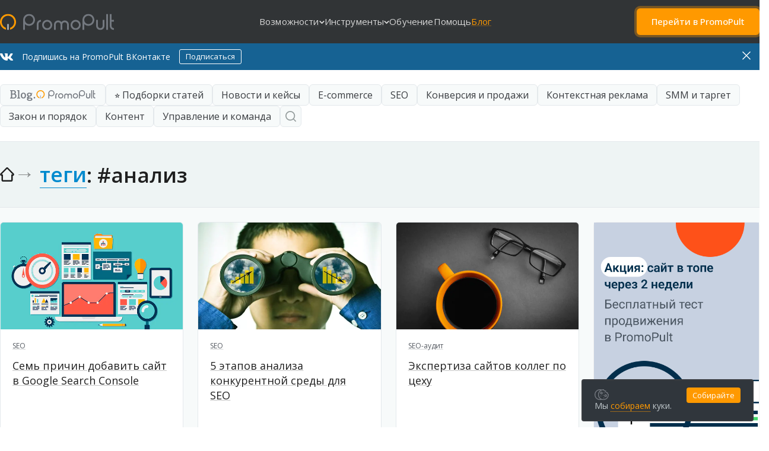

--- FILE ---
content_type: text/html; charset=UTF-8
request_url: https://blog.promopult.ru/tag/analiz
body_size: 21405
content:

<!--

  Привет!

  /╲/\[☉﹏☉]/\╱\ <-- Павук! Ааа! 🕷️

  Наши вакансии: https://promopult.ru/promopult/career

-->




<!DOCTYPE html><html lang="ru" class="no-js"> <head> <meta charset="utf-8"><meta http-equiv="content-type" content="text/html; charset=utf-8"/><meta name="viewport" content="width=device-width, initial-scale=1.0, maximum-scale=1.0, user-scalable=no, viewport-fit=cover"/>  <title>Блог PromoPult — тег анализ</title> <meta name="description" content="Блог PromoPult — тег анализ"/><meta http-equiv="X-UA-Compatible" content="IE=edge"/><meta name="imagetoolbar" content="no"/><meta name="msthemecompatible" content="no"/><meta name="cleartype" content="on"/><meta name="HandheldFriendly" content="True"/><meta name="format-detection" content="telephone=no"/><meta name="format-detection" content="address=no"/><meta name="google" value="notranslate"/><meta name="theme-color" content="#313436"/><meta name="mobile-web-app-capable" content="yes"/><meta name="apple-mobile-web-app-status-bar-style" content="black-translucent"/><meta name="application-name" content="Блог PromoPult"/><meta name="msapplication-tooltip" content="Блог PromoPult о продвижении: контент, юзабилити, поисковая оптимизация, контекстная реклама, реклама в соцсетях и на YouTube, аналитика"><meta name="msapplication-TileColor" content="#313436"/><meta name="msapplication-starturl" content="https://blog.promopult.ru/"><meta name="msapplication-tap-highlight" content="no"><link sizes="57x57" href="https://blog.promopult.ru/wp-content/themes/bsp/assets/images/i/apple-touch-icon-57x57.png" rel="apple-touch-icon"/><link sizes="60x60" href="https://blog.promopult.ru/wp-content/themes/bsp/assets/images/i/apple-touch-icon-60x60.png" rel="apple-touch-icon"/><link sizes="72x72" href="https://blog.promopult.ru/wp-content/themes/bsp/assets/images/i/apple-touch-icon-72x72.png" rel="apple-touch-icon"/><link sizes="76x76" href="https://blog.promopult.ru/wp-content/themes/bsp/assets/images/i/apple-touch-icon-76x76.png" rel="apple-touch-icon"/><link sizes="120x120" href="https://blog.promopult.ru/wp-content/themes/bsp/assets/images/i/apple-touch-icon-120x120.png" rel="apple-touch-icon"/><link sizes="114x114" href="https://blog.promopult.ru/wp-content/themes/bsp/assets/images/i/apple-touch-icon-114x114.png" rel="apple-touch-icon"/><link sizes="144x144" href="https://blog.promopult.ru/wp-content/themes/bsp/assets/images/i/apple-touch-icon-144x144.png" rel="apple-touch-icon"/><link sizes="152x152" href="https://blog.promopult.ru/wp-content/themes/bsp/assets/images/i/apple-touch-icon-152x152.png" rel="apple-touch-icon"/><link sizes="180x180" href="https://blog.promopult.ru/wp-content/themes/bsp/assets/images/i/apple-touch-icon-180x180.png" rel="apple-touch-icon"/><link sizes="192x192" href="https://blog.promopult.ru/wp-content/themes/bsp/assets/images/i/favicon-192x192.png" rel="icon" type="image/png"/><link sizes="160x160" href="https://blog.promopult.ru/wp-content/themes/bsp/assets/images/i/favicon-160x160.png" rel="icon" type="image/png"/><link sizes="96x96" href="https://blog.promopult.ru/wp-content/themes/bsp/assets/images/i/favicon-96x96.png" rel="icon" type="image/png"/><link sizes="32x32" href="https://blog.promopult.ru/wp-content/themes/bsp/assets/images/i/favicon-32x32.png" rel="icon" type="image/png"/><link sizes="16x16" href="https://blog.promopult.ru/wp-content/themes/bsp/assets/images/i/favicon-16x16.png" rel="icon" type="image/png"/><link rel="shortcut icon" href="https://blog.promopult.ru/wp-content/themes/bsp/assets/images/i/favicon.ico" type="image/x-icon"/><link rel="icon" href="https://blog.promopult.ru/wp-content/themes/bsp/assets/images/i/favicon.ico" type="image/x-icon"/> <meta property="og:type" content="article"/> <meta property="og:url" content="https://blog.promopult.ru/seo/sem-prichin-dobavit-sajt-v-google-search-console.html"/> <meta property="og:site_name" content="Блог PromoPult о развитии сайта и привлечении клиентов из интернета"/> <meta property="og:title" content="Блог PromoPult о продвижении: контент, юзабилити, поисковая оптимизация, контекстная реклама, реклама в соцсетях и на YouTube, аналитика"/> <meta property="og:description" content="База знаний для новичков и специалистов о том, как повысить качество сайта, привлечь заинтересованных пользователей и повысить продажи"/> <meta property="og:image" content="https://blog.promopult.ru/wp-content/themes/bsp/assets/images/cover/cover.png"/> <meta property="og:image:alt" content="Блог PromoPult о продвижении: контент, юзабилити, поисковая оптимизация, контекстная реклама, реклама в соцсетях и на YouTube, аналитика"> <meta property="og:image:type" content="image/png"> <meta property="og:image:width" content="1200"/> <meta property="og:image:height" content="630"/> <meta property="twitter:card" content="summary_large_image"/> <meta property="twitter:title" content="Блог PromoPult о продвижении: контент, юзабилити, поисковая оптимизация, контекстная реклама, реклама в соцсетях и на YouTube, аналитика"/> <meta property="twitter:description" content="База знаний для новичков и специалистов о том, как повысить качество сайта, привлечь заинтересованных пользователей и повысить продажи"/> <meta property="twitter:image" content="https://blog.promopult.ru/wp-content/themes/bsp/assets/images/cover/cover.png"/> <meta property="twitter:url" content="https://blog.promopult.ru/seo/sem-prichin-dobavit-sajt-v-google-search-console.html"/> <meta property="twitter:site" content="@promopult"/> <meta property="twitter:creator" content="@promopult"/> <meta itemprop="name" content="Блог PromoPult о развитии сайта и привлечении клиентов из интернета"/> <meta itemprop="description" content="База знаний для новичков и специалистов о том, как повысить качество сайта, привлечь заинтересованных пользователей и повысить продажи"/> <meta itemprop="image" content="https://blog.promopult.ru/wp-content/themes/bsp/assets/images/cover/cover.png"/> <link rel="image_src" href="https://blog.promopult.ru/wp-content/themes/bsp/assets/images/cover/square_cover.jpg"/><link rel="canonical" href="https://blog.promopult.ru/tag/analiz"/><link rel="preconnect" href="//www.google-analytics.com"><link rel="preconnect" href="//www.googletagmanager.com"><link rel="dns-prefetch" href="//fonts.googleapis.com"><link rel="dns-prefetch" href="//fonts.gstatic.com"><link rel="dns-prefetch" href="//www.google-analytics.com"><link rel="dns-prefetch" href="//www.googletagmanager.com"><link href="https://fonts.googleapis.com/css2?family=Open+Sans:ital,wght@0,300..800;1,300..800&display=swap" rel="stylesheet"><link rel="stylesheet" type="text/css" href="https://blog.promopult.ru/wp-content/themes/bsp/assets/styles/style.css?t=1766517752"/><script>(function(w,d,s,l,i){w[l]=w[l]||[];w[l].push({'gtm.start':
    new Date().getTime(),event:'gtm.js'});var f=d.getElementsByTagName(s)[0],
  j=d.createElement(s),dl=l!='dataLayer'?'&l='+l:'';j.async=true;j.src=
  'https://www.googletagmanager.com/gtm.js?id='+i+dl;f.parentNode.insertBefore(j,f);
})(window,document,'script','dataLayer','GTM-TCD2S4Q');</script><script type="application/ld+json">{"@context":"https:\/\/schema.org","@type":"WebPage","url":"https:\/\/blog.promopult.ru\/tag\/analiz","name":"\u0421\u0435\u043c\u044c \u043f\u0440\u0438\u0447\u0438\u043d \u0434\u043e\u0431\u0430\u0432\u0438\u0442\u044c \u0441\u0430\u0439\u0442 \u0432 Google Search Console - \u0411\u043b\u043e\u0433 PromoPult","description":false,"inLanguage":"ru-RU"}</script><script type="application/ld+json">{"@context":"https:\/\/schema.org","@type":"CollectionPage","@id":"https:\/\/blog.promopult.ru\/tag\/analiz#CollectionPage","url":"https:\/\/blog.promopult.ru\/tag\/analiz","name":"\u0421\u0435\u043c\u044c \u043f\u0440\u0438\u0447\u0438\u043d \u0434\u043e\u0431\u0430\u0432\u0438\u0442\u044c \u0441\u0430\u0439\u0442 \u0432 Google Search Console - \u0411\u043b\u043e\u0433 PromoPult","headline":"\u0421\u0435\u043c\u044c \u043f\u0440\u0438\u0447\u0438\u043d \u0434\u043e\u0431\u0430\u0432\u0438\u0442\u044c \u0441\u0430\u0439\u0442 \u0432 Google Search Console","description":"","mainEntity":{"@type":"ItemList","itemListElement":[{"@type":"Article","@id":"https:\/\/blog.promopult.ru\/tag\/analiz#Article","url":"https:\/\/blog.promopult.ru\/tag\/analiz","name":"","headline":"\u0421\u0435\u043c\u044c \u043f\u0440\u0438\u0447\u0438\u043d \u0434\u043e\u0431\u0430\u0432\u0438\u0442\u044c \u0441\u0430\u0439\u0442 \u0432 Google Search Console","description":"\u0417\u0430\u0447\u0435\u043c \u0434\u043e\u0431\u0430\u0432\u043b\u044f\u0442\u044c \u0441\u0430\u0439\u0442 \u0432 Google Search Console? \u2013 7 \u043f\u0440\u0438\u0447\u0438\u043d \u043f\u043e\u0434\u043a\u043b\u044e\u0447\u0438\u0442\u044c \u0441\u0435\u0440\u0432\u0438\u0441 \u0438 \u043a\u0430\u043a \u044d\u0442\u043e \u0441\u0434\u0435\u043b\u0430\u0442\u044c.","inLanguage":"ru-RU","keywords":"","datePublished":"2017-08-07T14:16:34+03:00","dateModified":"2025-03-25T15:55:20+03:00","publisher":{"@type":"Organization","@id":"https:\/\/blog.promopult.ru\/tag\/analiz#organization","url":"https:\/\/blog.promopult.ru\/tag\/analiz","name":"Promopult","logo":"https:\/\/blog.promopult.ru\/wp-content\/themes\/bsp\/include\/header\/logos\/logo.svg","email":"editor@promopult.ru"},"author":{"@type":"Person","name":"\u0410\u043b\u0435\u043a\u0441\u0435\u0439 \u0428\u0442\u0430\u0440\u0435\u0432","description":"CEO PromoPult","url":"https:\/\/blog.promopult.ru\/editors\/37790","image":{"@type":"ImageObject","url":"https:\/\/blog.promopult.ru\/wp-content\/uploads\/2024\/05\/image-724423477.png","width":500,"height":500}},"editor":{"@type":"Person","name":"\u0410\u043b\u0435\u043a\u0441\u0435\u0439 \u0428\u0442\u0430\u0440\u0435\u0432","description":"CEO PromoPult","url":"https:\/\/blog.promopult.ru\/editors\/37790","image":{"@type":"ImageObject","url":"https:\/\/blog.promopult.ru\/wp-content\/uploads\/2024\/05\/image-724423477.png","width":500,"height":500}},"image":[{"@type":"ImageObject","@id":"#primaryimage","url":null,"width":null,"height":null},{"@type":"ImageObject","url":"https:\/\/blog.promopult.ru\/wp-content\/uploads\/2017\/08\/google_search_console_10.png","width":800,"height":337},{"@type":"ImageObject","url":"https:\/\/blog.promopult.ru\/wp-content\/uploads\/2017\/08\/google_search_console_prew.jpg","width":600,"height":420},{"@type":"ImageObject","url":"https:\/\/blog.promopult.ru\/wp-content\/uploads\/2017\/08\/google_search_console_9.png","width":800,"height":355},{"@type":"ImageObject","url":"https:\/\/blog.promopult.ru\/wp-content\/uploads\/2017\/08\/google_search_console_8.png","width":800,"height":335},{"@type":"ImageObject","url":"https:\/\/blog.promopult.ru\/wp-content\/uploads\/2017\/08\/google_search_console_7.png","width":800,"height":341},{"@type":"ImageObject","url":"https:\/\/blog.promopult.ru\/wp-content\/uploads\/2017\/08\/google_search_console_5.png","width":800,"height":358},{"@type":"ImageObject","url":"https:\/\/blog.promopult.ru\/wp-content\/uploads\/2017\/08\/google_search_console_6.png","width":800,"height":165},{"@type":"ImageObject","url":"https:\/\/blog.promopult.ru\/wp-content\/uploads\/2017\/08\/google_search_console_4.png","width":800,"height":468},{"@type":"ImageObject","url":"https:\/\/blog.promopult.ru\/wp-content\/uploads\/2017\/08\/google_search_console_3.png","width":760,"height":216},{"@type":"ImageObject","url":"https:\/\/blog.promopult.ru\/wp-content\/uploads\/2017\/08\/google_search_console_2.png","width":800,"height":283},{"@type":"ImageObject","url":"https:\/\/blog.promopult.ru\/wp-content\/uploads\/2017\/08\/google_search_console_1.png","width":800,"height":186}]},{"@type":"Article","@id":"https:\/\/blog.promopult.ru\/tag\/analiz#Article","url":"https:\/\/blog.promopult.ru\/tag\/analiz","name":"","headline":"5 \u044d\u0442\u0430\u043f\u043e\u0432 \u0430\u043d\u0430\u043b\u0438\u0437\u0430 \u043a\u043e\u043d\u043a\u0443\u0440\u0435\u043d\u0442\u043d\u043e\u0439 \u0441\u0440\u0435\u0434\u044b \u0434\u043b\u044f SEO","description":"5 \u044d\u0442\u0430\u043f\u043e\u0432 \u0430\u043d\u0430\u043b\u0438\u0437\u0430 \u043a\u043e\u043d\u043a\u0443\u0440\u0435\u043d\u0442\u043e\u0432 \u0432 SEO \u2013 \u041a\u0430\u043a \u043f\u0440\u0430\u0432\u0438\u043b\u044c\u043d\u043e \u0430\u043d\u0430\u043b\u0438\u0437\u0438\u0440\u043e\u0432\u0430\u0442\u044c \u043a\u043e\u043d\u043a\u0443\u0440\u0435\u043d\u0442\u043e\u0432, \u0447\u0442\u043e\u0431\u044b \u043e\u0431\u043e\u0439\u0442\u0438 \u0438\u0445 \u0432 \u0432\u044b\u0434\u0430\u0447\u0435? \u041f\u043e\u0434\u0440\u043e\u0431\u043d\u043e\u0435 \u0440\u0443\u043a\u043e\u0432\u043e\u0434\u0441\u0442\u0432\u043e.","inLanguage":"ru-RU","keywords":"","datePublished":"2017-05-02T11:45:41+03:00","dateModified":"2025-03-04T15:55:29+03:00","publisher":{"@type":"Organization","@id":"https:\/\/blog.promopult.ru\/tag\/analiz#organization","url":"https:\/\/blog.promopult.ru\/tag\/analiz","name":"Promopult","logo":"https:\/\/blog.promopult.ru\/wp-content\/themes\/bsp\/include\/header\/logos\/logo.svg","email":"editor@promopult.ru"},"author":{"@type":"Person","name":"\u0410\u043b\u0435\u043a\u0441\u0435\u0439 \u0428\u0442\u0430\u0440\u0435\u0432","description":"CEO PromoPult","url":"https:\/\/blog.promopult.ru\/editors\/37790","image":{"@type":"ImageObject","url":"https:\/\/blog.promopult.ru\/wp-content\/uploads\/2024\/05\/image-724423477.png","width":500,"height":500}},"editor":{"@type":"Person","name":"\u0410\u043b\u0435\u043a\u0441\u0435\u0439 \u0428\u0442\u0430\u0440\u0435\u0432","description":"CEO PromoPult","url":"https:\/\/blog.promopult.ru\/editors\/37790","image":{"@type":"ImageObject","url":"https:\/\/blog.promopult.ru\/wp-content\/uploads\/2024\/05\/image-724423477.png","width":500,"height":500}},"image":[{"@type":"ImageObject","@id":"#primaryimage","url":null,"width":null,"height":null},{"@type":"ImageObject","url":"https:\/\/blog.promopult.ru\/wp-content\/uploads\/2017\/05\/5-etapov-analiza_4.png","width":600,"height":456},{"@type":"ImageObject","url":"https:\/\/blog.promopult.ru\/wp-content\/uploads\/2017\/05\/5-etapov-analiza.jpg","width":604,"height":371},{"@type":"ImageObject","url":"https:\/\/blog.promopult.ru\/wp-content\/uploads\/2017\/05\/5-etapov-analiza_2.png","width":683,"height":176},{"@type":"ImageObject","url":"https:\/\/blog.promopult.ru\/wp-content\/uploads\/2017\/05\/5-etapov-analiza_3.png","width":600,"height":505},{"@type":"ImageObject","url":"https:\/\/blog.promopult.ru\/wp-content\/uploads\/2017\/05\/5-etapov-analiza_1.png","width":700,"height":328}]},{"@type":"Article","@id":"https:\/\/blog.promopult.ru\/tag\/analiz#Article","url":"https:\/\/blog.promopult.ru\/tag\/analiz","name":"","headline":"\u042d\u043a\u0441\u043f\u0435\u0440\u0442\u0438\u0437\u0430 \u0441\u0430\u0439\u0442\u043e\u0432 \u043a\u043e\u043b\u043b\u0435\u0433 \u043f\u043e \u0446\u0435\u0445\u0443","description":"\u042d\u043a\u0441\u043f\u0435\u0440\u0442\u0438\u0437\u0430 \u0441\u0430\u0439\u0442\u043e\u0432 \u043a\u043e\u043b\u043b\u0435\u0433 \u043f\u043e \u0446\u0435\u0445\u0443 \u2013 SEO-\u0440\u0430\u0437\u0431\u043e\u0440 \u0441\u0430\u0439\u0442\u043e\u0432 \u0443\u0447\u0430\u0441\u0442\u043d\u0438\u043a\u043e\u0432. \u041e\u0448\u0438\u0431\u043a\u0438, \u0443\u0434\u0430\u0447\u043d\u044b\u0435 \u0440\u0435\u0448\u0435\u043d\u0438\u044f \u0438 \u0441\u043e\u0432\u0435\u0442\u044b \u043f\u043e \u043f\u0440\u043e\u0434\u0432\u0438\u0436\u0435\u043d\u0438\u044e.","inLanguage":"ru-RU","keywords":"","datePublished":"2017-03-31T15:55:17+03:00","dateModified":"2025-03-13T15:44:47+03:00","publisher":{"@type":"Organization","@id":"https:\/\/blog.promopult.ru\/tag\/analiz#organization","url":"https:\/\/blog.promopult.ru\/tag\/analiz","name":"Promopult","logo":"https:\/\/blog.promopult.ru\/wp-content\/themes\/bsp\/include\/header\/logos\/logo.svg","email":"editor@promopult.ru"},"author":[],"editor":[],"image":[{"@type":"ImageObject","@id":"#primaryimage","url":null,"width":null,"height":null},{"@type":"ImageObject","url":"https:\/\/blog.promopult.ru\/wp-content\/uploads\/2017\/03\/kolleg-po-cexu_7.png","width":600,"height":361},{"@type":"ImageObject","url":"https:\/\/blog.promopult.ru\/wp-content\/uploads\/2017\/03\/kolleg-po-cexu_8.png","width":600,"height":366},{"@type":"ImageObject","url":"https:\/\/blog.promopult.ru\/wp-content\/uploads\/2017\/03\/kolleg-po-cexu_6.png","width":600,"height":419},{"@type":"ImageObject","url":"https:\/\/blog.promopult.ru\/wp-content\/uploads\/2017\/03\/kolleg-po-cexu_5.png","width":600,"height":258},{"@type":"ImageObject","url":"https:\/\/blog.promopult.ru\/wp-content\/uploads\/2017\/03\/kolleg-po-cexu_4.png","width":560,"height":153},{"@type":"ImageObject","url":"https:\/\/blog.promopult.ru\/wp-content\/uploads\/2017\/03\/kolleg-po-cexu_3.png","width":550,"height":313},{"@type":"ImageObject","url":"https:\/\/blog.promopult.ru\/wp-content\/uploads\/2017\/03\/kolleg-po-cexu_4_1.png","width":550,"height":518},{"@type":"ImageObject","url":"https:\/\/blog.promopult.ru\/wp-content\/uploads\/2017\/03\/kolleg-po-cexu_2.png","width":565,"height":229},{"@type":"ImageObject","url":"https:\/\/blog.promopult.ru\/wp-content\/uploads\/2017\/03\/kolleg-po-cexu_1.png","width":550,"height":315}]}]}}</script><script type="application/ld+json">{"@context":"https:\/\/schema.org","@type":"BreadcrumbList","@id":"https:\/\/blog.promopult.ru\/tag\/analiz#breadcrumb","itemListElement":[{"@type":"ListItem","position":1,"item":{"@id":"https:\/\/blog.promopult.ru","name":"\u0411\u043b\u043e\u0433 PromoPult"}},{"@type":"ListItem","position":2,"item":{"@id":"https:\/\/blog.promopult.ru\/seo\/sem-prichin-dobavit-sajt-v-google-search-console.html","name":"\u0421\u0435\u043c\u044c \u043f\u0440\u0438\u0447\u0438\u043d \u0434\u043e\u0431\u0430\u0432\u0438\u0442\u044c \u0441\u0430\u0439\u0442 \u0432 Google Search Console"}}]}</script><meta name='robots' content='max-image-preview:large'/><link rel='stylesheet' id='newsletter-css' href='https://blog.promopult.ru/wp-content/plugins/newsletter/style.css?ver=7.5.3' type='text/css' media='all'/><script type="text/javascript" id="bsp-js-extra">
/* <![CDATA[ */
var simpleLikes = {"ajaxurl":"https:\/\/blog.promopult.ru\/wp-admin\/admin-ajax.php","like":"\u041f\u043e\u0441\u0442\u0430\u0432\u0438\u0442\u044c \u043b\u0430\u0439\u043a \u044d\u0442\u043e\u043c\u0443 \u043a\u043b\u0430\u0441\u0441\u043d\u043e\u043c\u0443 \u043f\u043e\u0441\u0442\u0443","unlike":"\u0421\u043d\u044f\u0442\u044c \u043b\u0430\u0439\u043a"};
var bsp_ajax = {"url":"https:\/\/blog.promopult.ru\/wp-admin\/admin-ajax.php","nonce":"6a5b3ea640"};
/* ]]> */
</script><link rel="https://api.w.org/" href="https://blog.promopult.ru/wp-json/"/><link rel="alternate" type="application/json" href="https://blog.promopult.ru/wp-json/wp/v2/tags/402"/><script>document.createElement( "picture" );if(!window.HTMLPictureElement && document.addEventListener) {window.addEventListener("DOMContentLoaded", function() {var s = document.createElement("script");s.src = "https://blog.promopult.ru/wp-content/plugins/webp-express/js/picturefill.min.js";document.body.appendChild(s);});}</script> </head> <body> <header class="header"> <div class="header__wrap"> <div class="header__logo"> <a href="https://promopult.ru/?utm_source=blog_promopult-internal_article&utm_campaign=cn:blog_header&utm_content=blog_promopult-internal_article&utm_mrkt=srcn:blog_promopult|srct:internal_article|cst:cpp|cn:blog_header|resp:mrkt_promopult|dir:cc|ch:direct|chgr:seo|hst:promopult|prod:link_general_promopult|geo:rf|emp:oak" class="logo-link" target="_blank"> <span class="logo-link__sm"> <svg width="24" height="24" xmlns="http://www.w3.org/2000/svg"><g fill-rule="nonzero" fill="none"><path fill="#BABCC2" d="M10.667 15.111V24h2.666v-8.889z"/><path d="M12 0C5.422 0 0 5.422 0 12c0 5.511 3.733 10.222 8.889 11.556V20.8c-3.645-1.244-6.222-4.711-6.222-8.8A9.332 9.332 0 0112 2.667 9.332 9.332 0 0121.333 12c0 4.089-2.577 7.467-6.222 8.8v2.756C20.178 22.222 24 17.51 24 12c0-6.578-5.422-12-12-12z" fill="#FF9B00"/></g></svg> </span> <span class="logo-link__lg"> <svg xmlns="http://www.w3.org/2000/svg" width="192" height="28" fill="none"><g clip-path="url(#a)"><path fill="#73787F" d="M182 .5h-3v27h3V.5ZM192 13.5v-3h-4V.5h-3v20c0 3.9 3.1 7 7 7v-3c-2.2 0-4-1.8-4-4v-7h4ZM79.5 10.5c-4.7 0-8.5 3.8-8.5 8.5s3.8 8.5 8.5 8.5S88 23.7 88 19s-3.8-8.5-8.5-8.5Zm0 14c-3 0-5.5-2.5-5.5-5.5s2.5-5.5 5.5-5.5S85 16 85 19s-2.5 5.5-5.5 5.5ZM127.5 10.5c-4.7 0-8.5 3.8-8.5 8.5s3.8 8.5 8.5 8.5 8.5-3.8 8.5-8.5-3.8-8.5-8.5-8.5Zm0 14c-3 0-5.5-2.5-5.5-5.5s2.5-5.5 5.5-5.5S133 16 133 19s-2.5 5.5-5.5 5.5ZM62 17.5v10h3v-10c0-2.2 1.8-4 4-4v-3c-3.9 0-7 3.1-7 7ZM109 11.5c-2.2 0-4.2 1-5.5 2.7-1.3-1.7-3.3-2.7-5.5-2.7-3.9 0-7 3.1-7 7v9h3v-9c0-2.2 1.8-4 4-4s4 1.8 4 4v9h3v-9c0-2.2 1.8-4 4-4s4 1.8 4 4v9h3v-9c0-3.9-3.1-7-7-7ZM49 .5c-5.5 0-10 4.5-10 10v17h3v-9.9c1.8 1.8 4.3 2.9 7 2.9 5.5 0 10-4.5 10-10S54.5.5 49 .5Zm0 17c-3.9 0-7-3.1-7-7s3.1-7 7-7 7 3.1 7 7-3.1 7-7 7ZM149 .5c-5.5 0-10 4.5-10 10v17h3v-9.9c1.8 1.8 4.3 2.9 7 2.9 5.5 0 10-4.5 10-10s-4.5-10-10-10Zm0 17c-3.9 0-7-3.1-7-7s3.1-7 7-7 7 3.1 7 7-3.1 7-7 7ZM173 20.5c0 2.2-1.8 4-4 4s-4-1.8-4-4v-10h-3v10c0 3.9 3.1 7 7 7s7-3.1 7-7v-10h-3v10Z"/><path fill="#9FA4AA" d="M12 17.5v10h3v-10h-3Z"/><path fill="#FF9A00" d="M13.5.5C6.1.5 0 6.6 0 14c0 6.2 4.3 11.5 10 13v-3.1c-4.1-1.4-7-5.3-7-9.9C3 8.2 7.7 3.5 13.5 3.5S24 8.2 24 14c0 4.6-2.9 8.4-7 9.9V27c5.8-1.5 10-6.8 10-13C27 6.6 20.9.5 13.5.5Z"/></g><defs><clipPath id="a"><path fill="#fff" d="M0 .5h192v27H0z"/></clipPath></defs></svg> </span> </a> </div> <nav class="header__menu"> <ul class="header-nav"> <li class="header-nav__item"> <a class="header-nav__link js_header-nav-link" href="https://promopult.ru/technology" target="_blank"> <span class="header-nav__link-text">Возможности</span> <span class="header-nav__link-decor"> <svg width="9" height="5" viewBox="0 0 10 6" fill="none" xmlns="http://www.w3.org/2000/svg"> <path fill-rule="evenodd" clip-rule="evenodd" d="M0.889266 0.152084C1.09297 -0.0503228 1.4234 -0.0503505 1.62714 0.152022L4.63017 3.1349C4.83389 3.33725 5.16427 3.33725 5.36799 3.1349L8.37128 0.151761C8.57492 -0.0505096 8.90515 -0.0505984 9.1089 0.151563L9.84711 0.884026C10.0509 1.08623 10.051 1.41418 9.84727 1.61648L5.73767 5.6978C5.54204 5.8913 5.27675 6 5.00013 6C4.72351 6 4.45822 5.8913 4.26259 5.6978L0.152724 1.61622C-0.0508712 1.41402 -0.0509134 1.08627 0.15263 0.884026L0.889266 0.152084Z" fill="currentColor"/> </svg> </span> </a> <div class="header-nav__sub header-sub"> <div class="technology-sub"> <div class="technology-sub__menus"> <div class="technology-sub__description"> <p>PromoPult&nbsp;&mdash; AI&nbsp;платформа для SEO, контекстной и&nbsp;таргетированной рекламы, рекламы и&nbsp;аналитики Wildberries. Помогает привлечь трафик и&nbsp;лиды из&nbsp;Яндекса, Google и&nbsp;VK.</p> </div> <ul class="header-sub-menu"> <li class="header-sub-menu__item"> <a href="https://promopult.ru/technology/seo?utm_source=blog_promopult-internal_article&utm_campaign=cn:blog_header&utm_content=blog_promopult-internal_article&utm_mrkt=srcn:blog_promopult|srct:internal_article|cst:cpp|cn:blog_header|resp:mrkt_promopult|dir:cc|ch:direct|chgr:seo|hst:promopult|prod:modul_seo|geo:rf|emp:oak" target="_blank" class="header-sub-menu__link"> Поисковое продвижение (SEO) </a> </li> <li class="header-sub-menu__item"> <a href="https://promopult.ru/technology/ppc?utm_source=blog_promopult-internal_article&utm_campaign=cn:blog_header&utm_content=blog_promopult-internal_article&utm_mrkt=srcn:blog_promopult|srct:internal_article|cst:cpp|cn:blog_header|resp:mrkt_promopult|dir:cc|ch:direct|chgr:seo|hst:promopult|prod:modul_ppc|geo:rf|emp:oak" target="_blank" class="header-sub-menu__link"> Контекстная реклама </a> </li> <li class="header-sub-menu__item"> <a href="https://promopult.ru/technology/social?utm_source=blog_promopult-internal_article&utm_campaign=cn:blog_header&utm_content=blog_promopult-internal_article&utm_mrkt=srcn:blog_promopult|srct:internal_article|cst:cpp|cn:blog_header|resp:mrkt_promopult|dir:cc|ch:direct|chgr:seo|hst:promopult|prod:modul_smm|geo:rf|emp:oak" target="_blank" class="header-sub-menu__link"> Таргетированная реклама </a> </li> <li class="header-sub-menu__item"> <a href="https://promopult.ru/technology/avito?utm_source=blog_promopult-internal_article&utm_campaign=cn:blog_header_link&utm_content=blog_promopult-internal_article&utm_mrkt=srcn:blog_promopult|srct:internal_article|cst:cpp|cn:blog_header_link|resp:mrkt_promopult|dir:cc|ch:direct|chgr:seo|hst:promopult|prod:avito|geo:rf|emp:oak" target="_blank" class="header-sub-menu__link"> Реклама на Авито </a> </li> <li class="header-sub-menu__item"> <a href="https://promopult.ru/partners.html?utm_source=blog_promopult-internal_article&utm_campaign=cn:blog_header_link&utm_content=blog_promopult-internal_article&utm_mrkt=srcn:blog_promopult|srct:internal_article|cst:cpp|cn:blog_header_link|resp:mrkt_promopult|dir:cc|ch:direct|chgr:seo|hst:promopult|prod:bonus_program|geo:rf|emp:oak" target="_blank" class="header-sub-menu__link"> Бонусная программа </a> </li> <li class="header-sub-menu__item"> <a href="https://promopult.ru/technology/wildberries?utm_source=blog_promopult-internal_article&utm_campaign=cn:blog_header&utm_content=blog_promopult-internal_article&utm_mrkt=srcn:blog_promopult|srct:internal_article|cst:cpp|cn:blog_header|resp:mrkt_promopult|dir:cc|ch:direct|chgr:seo|hst:promopult|prod:modul_wb|geo:rf|emp:oak" target="_blank" class="header-sub-menu__link"> Реклама и аналитика Wildberries </a> </li> <li class="header-sub-menu__item"> <a href="https://promopult.ru/technology/serm" target="_blank" class="header-sub-menu__link"> Управление репутацией </a> </li> <li class="header-sub-menu__item"> <a href="https://promopult.ru/technology/getsale" target="_blank" class="header-sub-menu__link"> Повышение конверсии </a> </li> </ul> </div></div> </div> </li> <li class="header-nav__item"> <a class="header-nav__link js_header-nav-link" href="https://promopult.ru/professional_tools.html" target="_blank"> <span class="header-nav__link-text">Инструменты</span> <span class="header-nav__link-decor"> <svg width="9" height="5" viewBox="0 0 10 6" fill="none" xmlns="http://www.w3.org/2000/svg"> <path fill-rule="evenodd" clip-rule="evenodd" d="M0.889266 0.152084C1.09297 -0.0503228 1.4234 -0.0503505 1.62714 0.152022L4.63017 3.1349C4.83389 3.33725 5.16427 3.33725 5.36799 3.1349L8.37128 0.151761C8.57492 -0.0505096 8.90515 -0.0505984 9.1089 0.151563L9.84711 0.884026C10.0509 1.08623 10.051 1.41418 9.84727 1.61648L5.73767 5.6978C5.54204 5.8913 5.27675 6 5.00013 6C4.72351 6 4.45822 5.8913 4.26259 5.6978L0.152724 1.61622C-0.0508712 1.41402 -0.0509134 1.08627 0.15263 0.884026L0.889266 0.152084Z" fill="currentColor"/> </svg> </span> </a> <div class="header-nav__sub header-sub"> <div class="tools-sub"> <div class="tools-sub__menus"> <ul class="header-sub-menu"> <li class="header-sub-menu__item"> <a href="https://promopult.ru/l/request_clustering?utm_source=blog_promopult-internal_article&utm_campaign=cn:blog_footer&utm_content=blog_promopult-internal_article&utm_mrkt=srcn:blog_promopult|srct:internal_article|cst:cpp|cn:blog_footer|resp:mrkt_promopult|dir:cc|ch:direct|chgr:seo|hst:promopult|prod:instr|geo:rf|emp:oak" target="_blank" class="header-sub-menu__link"> Кластеризация запросов </a> </li> <li class="header-sub-menu__item"> <a href="https://promopult.ru/l/yandex_wordstat?utm_source=blog_promopult-internal_article&utm_campaign=cn:blog_footer&utm_content=blog_promopult-internal_article&utm_mrkt=srcn:blog_promopult|srct:internal_article|cst:cpp|cn:blog_footer|resp:mrkt_promopult|dir:cc|ch:direct|chgr:seo|hst:promopult|prod:instr|geo:rf|emp:oak" target="_blank" class="header-sub-menu__link"> Парсер Wordstat </a> </li> <li class="header-sub-menu__item"> <a href="https://promopult.ru/l/parser_tag?utm_source=blog_promopult-internal_article&utm_campaign=cn:blog_footer&utm_content=blog_promopult-internal_article&utm_mrkt=srcn:blog_promopult|srct:internal_article|cst:cpp|cn:blog_footer|resp:mrkt_promopult|dir:cc|ch:direct|chgr:seo|hst:promopult|prod:instr|geo:rf|emp:oak" target="_blank" class="header-sub-menu__link"> Парсер метатегов и заголовков </a> </li> <li class="header-sub-menu__item"> <a href="https://promopult.ru/l/search_suggestions?utm_source=blog_promopult-internal_article&utm_campaign=cn:blog_footer&utm_content=blog_promopult-internal_article&utm_mrkt=srcn:blog_promopult|srct:internal_article|cst:cpp|cn:blog_footer|resp:mrkt_promopult|dir:cc|ch:direct|chgr:seo|hst:promopult|prod:instr|geo:rf|emp:oak" target="_blank" class="header-sub-menu__link"> Сбор поисковых подсказок </a> </li> <li class="header-sub-menu__item"> <a href="https://promopult.ru/l/association_phrases?utm_source=blog_promopult-internal_article&utm_campaign=cn:blog_footer&utm_content=blog_promopult-internal_article&utm_mrkt=srcn:blog_promopult|srct:internal_article|cst:cpp|cn:blog_footer|resp:mrkt_promopult|dir:cc|ch:direct|chgr:seo|hst:promopult|prod:instr|geo:rf|emp:oak" target="_blank" class="header-sub-menu__link"> Сбор фраз ассоциаций </a> </li> <li class="header-sub-menu__item"> <a href="https://promopult.ru/l/word_normalizer?utm_source=blog_promopult-internal_article&utm_campaign=cn:blog_footer&utm_content=blog_promopult-internal_article&utm_mrkt=srcn:blog_promopult|srct:internal_article|cst:cpp|cn:blog_footer|resp:mrkt_promopult|dir:cc|ch:direct|chgr:seo|hst:promopult|prod:instr|geo:rf|emp:oak" target="_blank" class="header-sub-menu__link"> Нормализатор слов </a> </li> <li class="header-sub-menu__item"> <a href="https://promopult.ru/l/order_ads?utm_source=blog_promopult-internal_article&utm_campaign=cn:blog_footer&utm_content=blog_promopult-internal_article&utm_mrkt=srcn:blog_promopult|srct:internal_article|cst:cpp|cn:blog_footer|resp:mrkt_promopult|dir:cc|ch:direct|chgr:seo|hst:promopult|prod:instr|geo:rf|emp:oak" target="_blank" class="header-sub-menu__link"> Написание контекстных объявлений </a> </li> </ul> <ul class="header-sub-menu"> <li class="header-sub-menu__item"> <a href="https://promopult.ru/l/competitor_ads?utm_source=blog_promopult-internal_article&utm_campaign=cn:blog_footer&utm_content=blog_promopult-internal_article&utm_mrkt=srcn:blog_promopult|srct:internal_article|cst:cpp|cn:blog_footer|resp:mrkt_promopult|dir:cc|ch:direct|chgr:seo|hst:promopult|prod:instr|geo:rf|emp:oak" target="_blank" class="header-sub-menu__link"> Слова и объявления конкурентов </a> </li> <li class="header-sub-menu__item"> <a href="https://promopult.ru/l/list_generator?utm_source=blog_promopult-internal_article&utm_campaign=cn:blog_footer&utm_content=blog_promopult-internal_article&utm_mrkt=srcn:blog_promopult|srct:internal_article|cst:cpp|cn:blog_footer|resp:mrkt_promopult|dir:cc|ch:direct|chgr:seo|hst:promopult|prod:instr|geo:rf|emp:oak" target="_blank" class="header-sub-menu__link"> Генератор из YML </a> </li> <li class="header-sub-menu__item"> <a href="https://promopult.ru/l/vk_group_parser?utm_source=blog_promopult-internal_article&utm_campaign=cn:blog_footer&utm_content=blog_promopult-internal_article&utm_mrkt=srcn:blog_promopult|srct:internal_article|cst:cpp|cn:blog_footer|resp:mrkt_promopult|dir:cc|ch:direct|chgr:seo|hst:promopult|prod:instr|geo:rf|emp:oak" target="_blank" class="header-sub-menu__link"> Парсер сообществ VK </a> </li> <li class="header-sub-menu__item"> <a href="https://promopult.ru/l/vk_user_parser?utm_source=blog_promopult-internal_article&utm_campaign=cn:blog_footer&utm_content=blog_promopult-internal_article&utm_mrkt=srcn:blog_promopult|srct:internal_article|cst:cpp|cn:blog_footer|resp:mrkt_promopult|dir:cc|ch:direct|chgr:seo|hst:promopult|prod:instr|geo:rf|emp:oak" target="_blank" class="header-sub-menu__link"> Парсер пользователей VK </a> </li> <li class="header-sub-menu__item"> <a href="https://promopult.ru/l/xparser?utm_source=blog_promopult-internal_article&utm_campaign=cn:blog_footer&utm_content=blog_promopult-internal_article&utm_mrkt=srcn:blog_promopult|srct:internal_article|cst:cpp|cn:blog_footer|resp:mrkt_promopult|dir:cc|ch:direct|chgr:seo|hst:promopult|prod:instr|geo:rf|emp:oak" target="_blank" class="header-sub-menu__link"> Парсер ИКС «Яндекса» </a> </li> <li class="header-sub-menu__item"> <a href="https://promopult.ru/l/media-planning?utm_source=blog_promopult-internal_article&utm_campaign=cn:blog_footer&utm_content=blog_promopult-internal_article&utm_mrkt=srcn:blog_promopult|srct:internal_article|cst:cpp|cn:blog_footer|resp:mrkt_promopult|dir:cc|ch:direct|chgr:seo|hst:promopult|prod:instr|geo:rf|emp:oak" target="_blank" class="header-sub-menu__link"> Подбор слов и медиапланирование </a> </li> <li class="header-sub-menu__item"> <a href="https://gen.aibanner.app/?utm_source=blog_promopult-internal_article&utm_campaign=cn:blog_footer&utm_content=blog_promopult-internal_article&utm_mrkt=srcn:blog_promopult|srct:internal_article|cst:cpp|cn:blog_footer|resp:mrkt_promopult|dir:cc|ch:direct|chgr:seo|hst:gen_aibanner_app|prod:aibanners|geo:rf|emp:oak" target="_blank" class="header-sub-menu__link"> Генератор изображений на базе ИИ </a> </li> </ul> </div></div> </div> </li> <li class="header-nav__item"> <a class="header-nav__link" href="https://promopult.ru/education.html" target="_blank"> <span class="header-nav__link-text">Обучение</span> </a> </li> <li class="header-nav__item"> <a class="header-nav__link" href="https://help.promopult.ru/" target="_blank"> <span class="header-nav__link-text">Помощь</span> </a> </li> <li class="header-nav__item"> <a class="header-nav__link is-active" href="/"> <span class="header-nav__link-text tooltip-hover" title="Вернуться на главную блога">Блог</span> </a> </li></ul> </nav> <div class="header__cta"> <a href="https://promopult.ru/?utm_source=blog_promopult-other&utm_campaign=cn:header_button&utm_content=blog_promopult-other&utm_mrkt=srcn:blog_promopult|srct:other|cst:cpp|cn:header_button|resp:mrkt_promopult|dir:cc|ch:direct|chgr:seo|hst:promopult|prod:link_general_promopult|geo:rf|emp:tm" target="_blank" class="cta-btn js-modal-registration" data-event="registration" data-regtype="upbutton" > Перейти в PromoPult </a></div> <button class="menu-toggle" aria-label="Открыть меню" aria-expanded="true" aria-controls="menu" type="button"><span class="menu-toggle__inner">Открыть меню</span></button> </div></header><div class="top-notify top-notify--vk"> <div class="container-2025"> <div class="top-notify_wrap"> <a href="https://vk.com/promopultru" target="_blank" class="top-notify_base"> <div class="top-notify_logo"> <svg xmlns="http://www.w3.org/2000/svg" preserveAspectRatio="xMidYMid" width="22" height="12"><path d="M18.283 5.883s2.901-3.815 3.19-5.069c.096-.448-.116-.699-.615-.699H18.34c-.576 0-.788.233-.96.573 0 0-1.361 2.703-3.017 4.407-.532.551-.802.716-1.096.716-.236 0-.346-.184-.346-.68V.778c0-.609-.076-.788-.614-.788H8.271c-.307 0-.499.167-.499.394 0 .573.941.703.941 2.257v3.206c0 .645-.038.896-.365.896-.865 0-2.921-2.776-4.074-5.929-.23-.645-.48-.824-1.134-.824H.623c-.365 0-.634.232-.634.573 0 .627.788 3.529 3.882 7.416 2.075 2.615 4.804 4.03 7.263 4.03 1.499 0 1.864-.233 1.864-.824V9.179c0-.502.212-.717.519-.717.346 0 .956.104 2.383 1.415 1.691 1.505 1.806 2.132 2.729 2.132h2.824c.289 0 .558-.125.558-.573 0-.591-.827-1.648-2.095-2.902-.519-.645-1.364-1.343-1.633-1.666-.385-.376-.269-.591 0-.985z" fill="currentColor" class="vk-social"/></svg> </div> <div class="top-notify_text">Подпишись на PromoPult ВКонтакте</div> <div class="top-notify_actions">Подписаться</div> </a> <div class="top-notify_aside _notify-corss" title="Скрыть сообщение"> <svg width="14" height="15" xmlns="http://www.w3.org/2000/svg"><path d="M.99.7L7 6.71 13.01.7l.99.99L7.99 7.7 14 13.71l-.99.99L7 8.69.99 14.7 0 13.71 6.01 7.7 0 1.69z" fill="currentColor" fill-rule="evenodd"/></svg> </div> </div>  </div> </div><nav class="categories"> <div class="categories__wrap"> <div class="categories__list"> <ul class="categories-menu"><li class="menu-item"><a href="/" class="categories__blog"><svg xmlns="http://www.w3.org/2000/svg" width="144" height="18" viewBox="0 0 160 20" fill="none"><path fill="#73787F" d="M2.292 0h4.585c2.235 0 4.011 2.12 4.011 3.725 0 1.604-.63 2.292-1.547 2.98 1.605.687 2.693 2.177 2.693 4.183 0 2.063-2.063 4.585-4.584 4.585H0v-1.147l1.72-.572V1.719L0 1.146V0h2.292ZM45.56 15.473c.802 0 1.433-.63 1.433-1.433 0-.802-.63-1.433-1.433-1.433-.802 0-1.433.63-1.433 1.433 0 .802.63 1.433 1.433 1.433ZM41.834 5.158h-3.152c-.688-.344-1.547-.574-2.579-.574-2.865 0-4.584 1.662-4.584 3.725 0 1.376.745 2.58 2.12 3.21l-1.891 1.89a.831.831 0 0 0 0 1.204c.172.172.401.23.63.23h.115c-.63.572-.974 1.26-.974 2.005 0 1.72 1.719 3.152 5.157 3.152 3.439 0 5.158-1.433 5.158-3.152 0-1.72-1.72-3.152-5.158-3.152h-1.719c-.286 0-.516-.23-.573-.516l1.26-1.26h.517c2.865 0 4.584-1.662 4.584-3.725 0-.745-.23-1.433-.63-2.006h1.776V5.158h-.057Zm-5.158 10.315c1.72 0 2.866.63 2.866 1.432 0 .803-1.147 1.433-2.866 1.433s-2.865-.63-2.865-1.433c0-.802 1.146-1.432 2.865-1.432Zm-.573-9.17c1.433 0 2.292.918 2.292 2.006 0 1.09-.86 2.006-2.292 2.006s-2.292-.917-2.292-2.006c0-1.088.86-2.005 2.292-2.005ZM24.928 4.585c2.694 0 4.871 1.72 4.871 5.445 0 3.725-2.177 5.444-4.87 5.444-2.694 0-4.872-1.72-4.872-5.444 0-3.725 2.178-5.445 4.871-5.445Zm0 1.72c-1.432 0-2.578 1.088-2.578 3.725 0 2.636 1.146 3.725 2.578 3.725 1.433 0 2.58-1.09 2.58-3.725 0-2.637-1.147-3.725-2.58-3.725ZM13.18 15.473v-1.147l1.72-.572V1.719l-1.72-.573V0h4.012v13.754l1.72.572v1.147H13.18Zm-5.73-1.72c1.26 0 2.292-1.432 2.292-2.865 0-1.432-1.031-2.865-2.292-2.865H4.01v5.73H7.45Zm-.573-7.45c.974 0 1.719-1.03 1.719-2.292 0-1.26-.745-2.292-1.72-2.292H4.012v4.585h2.866Z"/><path fill="#73787F" fill-rule="evenodd" d="M151.863 0h1.719v15.473h-1.719V0Zm7.45 7.45V5.73h-2.292V0h-1.719v11.461a3.986 3.986 0 0 0 4.011 4.012v-1.72a2.299 2.299 0 0 1-2.292-2.292V7.45h2.292Z" clip-rule="evenodd"/><path fill="#73787F" d="M94.844 5.73a4.867 4.867 0 0 0-4.871 4.871 4.867 4.867 0 0 0 4.87 4.871 4.867 4.867 0 0 0 4.872-4.87 4.867 4.867 0 0 0-4.871-4.872Zm0 8.023c-1.72 0-3.152-1.432-3.152-3.152 0-1.719 1.433-3.151 3.152-3.151s3.152 1.432 3.152 3.151c0 1.72-1.433 3.152-3.152 3.152ZM122.35 5.73a4.867 4.867 0 0 0-4.871 4.871 4.867 4.867 0 0 0 4.871 4.871 4.867 4.867 0 0 0 4.871-4.87 4.867 4.867 0 0 0-4.871-4.872Zm0 8.023c-1.719 0-3.152-1.432-3.152-3.152 0-1.719 1.433-3.151 3.152-3.151s3.152 1.432 3.152 3.151c0 1.72-1.433 3.152-3.152 3.152Z"/><path fill="#73787F" fill-rule="evenodd" d="M84.816 9.742v5.73h1.72v-5.73a2.299 2.299 0 0 1 2.292-2.292V5.73a3.987 3.987 0 0 0-4.012 4.012Zm26.935-3.438a3.936 3.936 0 0 0-3.152 1.547c-.745-.917-1.891-1.547-3.152-1.547a3.987 3.987 0 0 0-4.012 4.011v5.158h1.72v-5.158a2.299 2.299 0 0 1 2.292-2.292 2.299 2.299 0 0 1 2.292 2.292v5.158h1.719v-5.158a2.3 2.3 0 0 1 2.293-2.292 2.3 2.3 0 0 1 2.292 2.292v5.158h1.719v-5.158a3.986 3.986 0 0 0-4.011-4.011Z" clip-rule="evenodd"/><path fill="#73787F" d="M77.367 0c-3.151 0-5.73 2.579-5.73 5.73v9.743h1.719V9.799a5.678 5.678 0 0 0 4.011 1.662c3.152 0 5.731-2.579 5.731-5.73C83.098 2.579 80.52 0 77.368 0Zm0 9.742a3.987 3.987 0 0 1-4.011-4.011 3.987 3.987 0 0 1 4.011-4.012 3.987 3.987 0 0 1 4.012 4.012 3.987 3.987 0 0 1-4.012 4.011ZM134.674 0c-3.152 0-5.731 2.579-5.731 5.73v9.743h1.72V9.799a5.676 5.676 0 0 0 4.011 1.662c3.152 0 5.731-2.579 5.731-5.73 0-3.152-2.579-5.731-5.731-5.731Zm0 9.742a3.986 3.986 0 0 1-4.011-4.011 3.986 3.986 0 0 1 4.011-4.012 3.987 3.987 0 0 1 4.012 4.012 3.987 3.987 0 0 1-4.012 4.011Z"/><path fill="#73787F" fill-rule="evenodd" d="M148.429 11.461a2.3 2.3 0 0 1-2.293 2.292 2.3 2.3 0 0 1-2.292-2.292v-5.73h-1.719v5.73a3.987 3.987 0 0 0 4.011 4.011 3.987 3.987 0 0 0 4.012-4.01V5.73h-1.719v5.731Z" clip-rule="evenodd"/><path fill="#BABCC2" fill-rule="evenodd" d="M56.16 9.742v5.73h1.72v-5.73h-1.72Z" clip-rule="evenodd"/><path fill="#FF9B00" fill-rule="evenodd" d="M57.022 0c-4.241 0-7.737 3.496-7.737 7.736 0 3.553 2.407 6.59 5.73 7.45V13.41c-2.349-.803-4.01-3.038-4.01-5.674a6.016 6.016 0 0 1 6.017-6.017 6.016 6.016 0 0 1 6.017 6.017c0 2.636-1.662 4.814-4.012 5.674v1.776c3.267-.86 5.731-3.897 5.731-7.45 0-4.24-3.496-7.736-7.736-7.736Z" clip-rule="evenodd"/></svg></a></li><li class="menu-item"><a href="/select"><span>⭐ Подборки статей</span></a></li><li id="menu-item-13444" class="menu-item menu-item-type-taxonomy menu-item-object-category menu-item-13444"><a href="https://blog.promopult.ru/category/promopult"><span>Новости и кейсы</span></a></li><li id="menu-item-27989" class="menu-item menu-item-type-taxonomy menu-item-object-category menu-item-27989"><a href="https://blog.promopult.ru/category/ecommerce"><span>E-commerce</span></a></li><li id="menu-item-13448" class="menu-item menu-item-type-taxonomy menu-item-object-category menu-item-13448"><a href="https://blog.promopult.ru/category/seo"><span>SEO</span></a></li><li id="menu-item-13446" class="menu-item menu-item-type-taxonomy menu-item-object-category menu-item-13446"><a href="https://blog.promopult.ru/category/sales"><span>Конверсия и продажи</span></a></li><li id="menu-item-13449" class="menu-item menu-item-type-taxonomy menu-item-object-category menu-item-13449"><a href="https://blog.promopult.ru/category/ppc"><span>Контекстная реклама</span></a></li><li id="menu-item-13450" class="menu-item menu-item-type-taxonomy menu-item-object-category menu-item-13450"><a href="https://blog.promopult.ru/category/smm"><span>SMM и таргет</span></a></li><li id="menu-item-43322" class="menu-item menu-item-type-taxonomy menu-item-object-category menu-item-43322"><a href="https://blog.promopult.ru/category/law"><span>Закон и порядок</span></a></li><li id="menu-item-13452" class="menu-item menu-item-type-taxonomy menu-item-object-category menu-item-13452"><a href="https://blog.promopult.ru/category/content"><span>Контент</span></a></li><li id="menu-item-13447" class="menu-item menu-item-type-taxonomy menu-item-object-category menu-item-13447"><a href="https://blog.promopult.ru/category/management"><span>Управление и команда</span></a></li><li class="menu-item__search"><a title="Поискать что-нибудь в блоге PromoPult" href="/?s" class="menu-item__search-link tooltip-hover"><svg xmlns="http://www.w3.org/2000/svg" fill="none" width="18" height="18" viewBox="0 0 21 21"><path stroke="currentColor" stroke-linecap="round" stroke-width="2" d="m20 20-4.486-4.494M18 9.5a8.5 8.5 0 1 1-17 0 8.5 8.5 0 0 1 17 0v0Z"/></svg></a></ul> </div> </div></nav> <main><section class="category"> <header class="category__header"> <div class="category__header-wrap"> <h1 class="category__title"> <a class="home-link tooltip-hover" href="/" title="Вернуться на главную блога PromoPult" > <svg xmlns="http://www.w3.org/2000/svg" preserveAspectRatio="xMidYMid" viewBox="0 0 19.719 20" width="24" height="24" fill="none"> <defs/> <path fill="currentColor" fill-rule="evenodd" d="M1.971 11.998a1.936 1.936 0 01-1.82-1.234 1.989 1.989 0 01.427-2.18l7.883-8a1.952 1.952 0 012.787 0l7.882 8c.576.584.739 1.416.428 2.18a1.937 1.937 0 01-1.82 1.234L17.737 18c0 1.102-.885 2-1.97 2H3.942c-1.085 0-1.97-.898-1.97-2l-.001-6.002zm.001-2l1.97.001V18h11.825V9.999l1.97-.001-7.882-7.999-7.883 7.999z"/> </svg> <span class="home-link__divider">→</span> </a> <a class="link" href="/tags/" title="Посмотреть список всех тегов блога PromoPult">теги</a>: #анализ </h1> </div> </header> <div class="category__wrap"> <section class="category__articles" id="articles-list"> <article class="article"> <div class="article__card"> <a href="https://blog.promopult.ru/seo/sem-prichin-dobavit-sajt-v-google-search-console.html" class="article__cover"> <picture><source srcset="https://blog.promopult.ru/wp-content/webp-express/webp-images/uploads/2017/08/google_search_console_prew.jpg.webp" type="image/webp"><img src="https://blog.promopult.ru/wp-content/uploads/2017/08/google_search_console_prew.jpg" alt="Семь причин добавить сайт в Google Search Console" width="400" height="200" draggable="false" class="article__cover-media webpexpress-processed" loading="lazy"></picture> </a> <div class="article__category"> <a class="article-category" href="https://blog.promopult.ru/category/seo" title="Категория поста"><span>SEO</span></a> </div> <a href="https://blog.promopult.ru/seo/sem-prichin-dobavit-sajt-v-google-search-console.html" class="article__description"> <h2 class="article__title">Семь причин добавить сайт в Google Search Console</h2> <div class="article__text"> </div> </a> <div class="article__meta"> <div class="article__facts"> <div class="article__fact"> <div class="article__fact-text"> 7 августа 2017 </div> </div> <div class="article__fact"> <div class="article__fact-decor"> <svg xmlns="http://www.w3.org/2000/svg" width="10" height="12" fill="currentColor" preserveAspectRatio="xMidYMid" viewBox="0 0 18 20"><path d="M18 10.969v2.994c0 .45-.129.837-.4 1.198l-3 3.994c-.39.52-.95.799-1.6.799H2c-1.102 0-2-.897-2-1.997V8.97c0-1.1.898-1.997 2-1.997h.965l3.491-5.579a3.01 3.01 0 0 1 4.128-.958c1.195.743 1.727 2.265 1.229 3.58l-1.044 2.957L14 6.969a4 4 0 0 1 4 4zm-2 0a2 2 0 0 0-2-2l-6.057.001 1.994-5.646a1 1 0 0 0-1.785-.872L4.073 8.97H2v8.987h11l3-3.994v-2.994z" class="like"/></svg> </div> <div class="article__fact-text"> 139 </div> </div> <div class="article__fact"> <div class="article__fact-decor"> <svg xmlns="http://www.w3.org/2000/svg" width="14" height="12" fill="currentColor" preserveAspectRatio="xMidYMid" viewBox="0 0 20 18"><path d="M19.91 9.356c-.009.024-3.235 8.639-9.924 8.64-6.689 0-9.915-8.616-9.924-8.64a.995.995 0 0 1 0-.711C.071 8.62 3.298 0 9.986 0c6.688 0 9.915 8.62 9.924 8.645a.995.995 0 0 1 0 .711zM9.986 2C5.383 2 2.704 7.531 2.073 9c.631 1.47 3.311 7.004 7.913 7.004S17.268 10.47 17.899 9c-.631-1.469-3.31-7-7.913-7zm0 11A3.998 3.998 0 0 1 5.99 9c0-2.209 1.789-4 3.996-4a3.998 3.998 0 0 1 3.996 4c0 2.209-1.789 4-3.996 4zm0-6a2 2 0 0 0 0 4 1.999 1.999 0 0 0 0-4z"/></svg> </div> <div class="article__fact-text"> 7&nbsp;816 </div> </div> </div> <div class="card-author tooltip-hover" title="Алексей Штарев"> <picture><source srcset="https://blog.promopult.ru/wp-content/webp-express/webp-images/uploads/2024/05/image-724423477-150x150.png.webp, https://blog.promopult.ru/wp-content/webp-express/webp-images/uploads/2024/05/image-724423477-150x150.png.webp 2x" type="image/webp"><img class="card-author__photo webpexpress-processed" draggable="false" src="https://blog.promopult.ru/wp-content/uploads/2024/05/image-724423477-150x150.png" srcset="https://blog.promopult.ru/wp-content/uploads/2024/05/image-724423477-150x150.png, https://blog.promopult.ru/wp-content/uploads/2024/05/image-724423477-150x150.png 2x" width="20" height="20" alt="Алексей Штарев"></picture> </div> </div> </div></article> <article class="article"> <div class="article__card"> <a href="https://blog.promopult.ru/seo/5-etapov-analiza-konkurentnoj-sredy-dlya-seo.html" class="article__cover"> <picture><source srcset="https://blog.promopult.ru/wp-content/webp-express/webp-images/uploads/2017/05/5-etapov-analiza.jpg.webp" type="image/webp"><img src="https://blog.promopult.ru/wp-content/uploads/2017/05/5-etapov-analiza.jpg" alt="5 этапов анализа конкурентной среды для SEO" width="400" height="200" draggable="false" class="article__cover-media webpexpress-processed" loading="lazy"></picture> </a> <div class="article__category"> <a class="article-category" href="https://blog.promopult.ru/category/seo" title="Категория поста"><span>SEO</span></a> </div> <a href="https://blog.promopult.ru/seo/5-etapov-analiza-konkurentnoj-sredy-dlya-seo.html" class="article__description"> <h2 class="article__title">5 этапов анализа конкурентной среды для SEO</h2> <div class="article__text"> </div> </a> <div class="article__meta"> <div class="article__facts"> <div class="article__fact"> <div class="article__fact-text"> 2 мая 2017 </div> </div> <div class="article__fact"> <div class="article__fact-decor"> <svg xmlns="http://www.w3.org/2000/svg" width="10" height="12" fill="currentColor" preserveAspectRatio="xMidYMid" viewBox="0 0 18 20"><path d="M18 10.969v2.994c0 .45-.129.837-.4 1.198l-3 3.994c-.39.52-.95.799-1.6.799H2c-1.102 0-2-.897-2-1.997V8.97c0-1.1.898-1.997 2-1.997h.965l3.491-5.579a3.01 3.01 0 0 1 4.128-.958c1.195.743 1.727 2.265 1.229 3.58l-1.044 2.957L14 6.969a4 4 0 0 1 4 4zm-2 0a2 2 0 0 0-2-2l-6.057.001 1.994-5.646a1 1 0 0 0-1.785-.872L4.073 8.97H2v8.987h11l3-3.994v-2.994z" class="like"/></svg> </div> <div class="article__fact-text"> 138 </div> </div> <div class="article__fact"> <div class="article__fact-decor"> <svg xmlns="http://www.w3.org/2000/svg" width="14" height="12" fill="currentColor" preserveAspectRatio="xMidYMid" viewBox="0 0 20 18"><path d="M19.91 9.356c-.009.024-3.235 8.639-9.924 8.64-6.689 0-9.915-8.616-9.924-8.64a.995.995 0 0 1 0-.711C.071 8.62 3.298 0 9.986 0c6.688 0 9.915 8.62 9.924 8.645a.995.995 0 0 1 0 .711zM9.986 2C5.383 2 2.704 7.531 2.073 9c.631 1.47 3.311 7.004 7.913 7.004S17.268 10.47 17.899 9c-.631-1.469-3.31-7-7.913-7zm0 11A3.998 3.998 0 0 1 5.99 9c0-2.209 1.789-4 3.996-4a3.998 3.998 0 0 1 3.996 4c0 2.209-1.789 4-3.996 4zm0-6a2 2 0 0 0 0 4 1.999 1.999 0 0 0 0-4z"/></svg> </div> <div class="article__fact-text"> 10&nbsp;161 </div> </div> </div> <div class="card-author tooltip-hover" title="Алексей Штарев"> <picture><source srcset="https://blog.promopult.ru/wp-content/webp-express/webp-images/uploads/2024/05/image-724423477-150x150.png.webp, https://blog.promopult.ru/wp-content/webp-express/webp-images/uploads/2024/05/image-724423477-150x150.png.webp 2x" type="image/webp"><img class="card-author__photo webpexpress-processed" draggable="false" src="https://blog.promopult.ru/wp-content/uploads/2024/05/image-724423477-150x150.png" srcset="https://blog.promopult.ru/wp-content/uploads/2024/05/image-724423477-150x150.png, https://blog.promopult.ru/wp-content/uploads/2024/05/image-724423477-150x150.png 2x" width="20" height="20" alt="Алексей Штарев"></picture> </div> </div> </div></article> <article class="article"> <div class="article__card"> <a href="https://blog.promopult.ru/seo-audit/ekspertiza-sajtov-kolleg-po-cexu.html" class="article__cover"> <picture><source srcset="https://blog.promopult.ru/wp-content/webp-express/webp-images/uploads/2015/11/coffee-839234_1920.jpg.webp" type="image/webp"><img src="https://blog.promopult.ru/wp-content/uploads/2015/11/coffee-839234_1920.jpg" alt="Экспертиза сайтов коллег по цеху" width="400" height="200" draggable="false" class="article__cover-media webpexpress-processed" loading="lazy"></picture> </a> <div class="article__category"> <a class="article-category" href="https://blog.promopult.ru/category/seo-audit" title="Категория поста"><span>SEO-аудит</span></a> </div> <a href="https://blog.promopult.ru/seo-audit/ekspertiza-sajtov-kolleg-po-cexu.html" class="article__description"> <h2 class="article__title">Экспертиза сайтов коллег по цеху</h2> <div class="article__text"> </div> </a> <div class="article__meta"> <div class="article__facts"> <div class="article__fact"> <div class="article__fact-text"> 31 марта 2017 </div> </div> <div class="article__fact"> <div class="article__fact-decor"> <svg xmlns="http://www.w3.org/2000/svg" width="10" height="12" fill="currentColor" preserveAspectRatio="xMidYMid" viewBox="0 0 18 20"><path d="M18 10.969v2.994c0 .45-.129.837-.4 1.198l-3 3.994c-.39.52-.95.799-1.6.799H2c-1.102 0-2-.897-2-1.997V8.97c0-1.1.898-1.997 2-1.997h.965l3.491-5.579a3.01 3.01 0 0 1 4.128-.958c1.195.743 1.727 2.265 1.229 3.58l-1.044 2.957L14 6.969a4 4 0 0 1 4 4zm-2 0a2 2 0 0 0-2-2l-6.057.001 1.994-5.646a1 1 0 0 0-1.785-.872L4.073 8.97H2v8.987h11l3-3.994v-2.994z" class="like"/></svg> </div> <div class="article__fact-text"> 105 </div> </div> <div class="article__fact"> <div class="article__fact-decor"> <svg xmlns="http://www.w3.org/2000/svg" width="14" height="12" fill="currentColor" preserveAspectRatio="xMidYMid" viewBox="0 0 20 18"><path d="M19.91 9.356c-.009.024-3.235 8.639-9.924 8.64-6.689 0-9.915-8.616-9.924-8.64a.995.995 0 0 1 0-.711C.071 8.62 3.298 0 9.986 0c6.688 0 9.915 8.62 9.924 8.645a.995.995 0 0 1 0 .711zM9.986 2C5.383 2 2.704 7.531 2.073 9c.631 1.47 3.311 7.004 7.913 7.004S17.268 10.47 17.899 9c-.631-1.469-3.31-7-7.913-7zm0 11A3.998 3.998 0 0 1 5.99 9c0-2.209 1.789-4 3.996-4a3.998 3.998 0 0 1 3.996 4c0 2.209-1.789 4-3.996 4zm0-6a2 2 0 0 0 0 4 1.999 1.999 0 0 0 0-4z"/></svg> </div> <div class="article__fact-text"> 4&nbsp;628 </div> </div> </div> </div> </div></article> </section> <aside class="category__aside"> <aside class="widgets"> <div class="sidebar-box sidebar-box--skyscraper"> <div class="ppc"> <a href="https://promopult.ru/pp-max-two?utm_source=blog_promopult-banner&utm_campaign=cn:ppmax_banner_sitebar&utm_content=blog_promopult-banner&utm_mrkt=srcn:blog_promopult%7Csrct:banner%7Ccst:cpp%7Ccn:ppmax_banner_sitebar%7Cresp:mrkt_promopult%7Cdir:cc%7Cch:direct%7Cchgr:seo%7Chst:promopult%7Cprod:promopult_max%7Cgeo:rf%7Cemp:evg&erid=2Vtzqw9v2ck" target="_blank" class="ppc__link" data-event="registration" data-regtype="sidebanner" onclick="ym(2352166, 'reachGoal', 'sidebar_240x400'); return true;"> <picture><source srcset="https://blog.promopult.ru/wp-content/webp-express/webp-images/uploads/2025/01/240х400_х2_12.png.webp" type="image/webp"><img src="https://blog.promopult.ru/wp-content/uploads/2025/01/240х400_х2_12.png" class="ppc__media webpexpress-processed" width="240" height="400" loading="lazy"></picture> </a> </div> </div><div class="sidebar-box sidebar-box--thebest"> <div class="sidebar-box_header"> <h3 class="h3">ЧИТАЮТ СЕЙЧАС</h3> </div> <div class="mini-post-list"> <a href="https://blog.promopult.ru/sales/utm-metki.html" class="mini-post-card-link"><div class="mini-post-card"> <picture><source srcset="https://blog.promopult.ru/wp-content/webp-express/webp-images/uploads/2025/07/4586778876867.png.webp" type="image/webp"><img class="mini-post-card_image webpexpress-processed" src="https://blog.promopult.ru/wp-content/uploads/2025/07/4586778876867.png"></picture> <div class="mini-post-card_content"> <div class="mini-post-card_name"> <span>Как отслеживать рекламный трафик с помощью UTM-меток</span> </div> <div class="mini-post-card_meta"> <div class="info info-views" title="Просмотры"> <div class="info_ico"> <svg width="13" height="13"> <use xlink:href="#i_eye" xmlns:xlink="http://www.w3.org/1999/xlink"></use> </svg> </div> <div class="info_text">134&nbsp;109</div> </div> </div> </div> </div></a> <a href="https://blog.promopult.ru/smm/kak-nastroit-targetirovannuyu-reklamu-v-prazdniki.html" class="mini-post-card-link"><div class="mini-post-card"> <picture><source srcset="https://blog.promopult.ru/wp-content/webp-express/webp-images/uploads/2024/12/3792796762938.png.webp" type="image/webp"><img class="mini-post-card_image webpexpress-processed" src="https://blog.promopult.ru/wp-content/uploads/2024/12/3792796762938.png"></picture> <div class="mini-post-card_content"> <div class="mini-post-card_name"> <span>Как настроить таргетированную рекламу в праздники [гайд PromoPult]</span> </div> <div class="mini-post-card_meta"> <div class="info info-views" title="Просмотры"> <div class="info_ico"> <svg width="13" height="13"> <use xlink:href="#i_eye" xmlns:xlink="http://www.w3.org/1999/xlink"></use> </svg> </div> <div class="info_text">15&nbsp;519</div> </div> </div> </div> </div></a> <a href="https://blog.promopult.ru/seo/fajly-cookie.html" class="mini-post-card-link"><div class="mini-post-card"> <picture><source srcset="https://blog.promopult.ru/wp-content/webp-express/webp-images/uploads/2023/11/56854756874.png.webp" type="image/webp"><img class="mini-post-card_image webpexpress-processed" src="https://blog.promopult.ru/wp-content/uploads/2023/11/56854756874.png"></picture> <div class="mini-post-card_content"> <div class="mini-post-card_name"> <span>Все о cookie файлах: что это такое, зачем они нужны и как их очистить</span> </div> <div class="mini-post-card_meta"> <div class="info info-views" title="Просмотры"> <div class="info_ico"> <svg width="13" height="13"> <use xlink:href="#i_eye" xmlns:xlink="http://www.w3.org/1999/xlink"></use> </svg> </div> <div class="info_text">14&nbsp;110</div> </div> </div> </div> </div></a> <a href="https://blog.promopult.ru/smm/monetizaciya-video-na-vk.html" class="mini-post-card-link"><div class="mini-post-card"> <picture><source srcset="https://blog.promopult.ru/wp-content/webp-express/webp-images/uploads/2025/12/5686787647654.png.webp" type="image/webp"><img class="mini-post-card_image webpexpress-processed" src="https://blog.promopult.ru/wp-content/uploads/2025/12/5686787647654.png"></picture> <div class="mini-post-card_content"> <div class="mini-post-card_name"> <span>Сколько VK платит за просмотры видео и как работает монетизация</span> </div> <div class="mini-post-card_meta"> <div class="info info-views" title="Просмотры"> <div class="info_ico"> <svg width="13" height="13"> <use xlink:href="#i_eye" xmlns:xlink="http://www.w3.org/1999/xlink"></use> </svg> </div> <div class="info_text">4&nbsp;823</div> </div> </div> </div> </div></a> </div></div><div class="sidebar-box sidebar-box--mail"> <div class="sidebar-box_content"> <div class="email_subscribe"> <a href="/subscribe" class="subscribe-link-widget" onclick="ym(2352166, 'reachGoal', 'sidebarSubscribe'); return true;"> <div class="email_subscribe_icon"></div> <div class="email_subscribe_message"> <p>Два раза в месяц <br> отправляем письма с <br> популярными постами</p> </div> </a> <div class="email_subscribe_form"> <form action="https://blog.promopult.ru/?na=s" method="post" id="mc-embedded-subscribe-form-sidebar" name="mc-embedded-subscribe-form-sidebar" class="form-subscribe"> <input type="hidden" name="nr" value="page"> <input type="hidden" name="nlang"> <div class="form-group"> <div class="form-group-append"> <input type="email" name="ne" class="form-control form-control--mini required email" id="tnp-1" placeholder="Ваш email" required> <button class="btn button-subscribe-sidebar" type="submit" name="subscribe" id="mc-embedded-subscribe-sidebar"> <svg xmlns="http://www.w3.org/2000/svg" xmlns:xlink="http://www.w3.org/1999/xlink" preserveAspectRatio="xMidYMid" width="20" height="16" viewBox="0 0 20 16"> <path d="M18.000,16.000 L2.000,16.000 C0.895,16.000 -0.000,15.104 -0.000,14.000 L-0.000,2.000 C-0.000,0.895 0.895,-0.000 2.000,-0.000 L18.000,-0.000 C19.104,-0.000 20.000,0.895 20.000,2.000 L20.000,14.000 C20.000,15.104 19.104,16.000 18.000,16.000 ZM18.000,14.000 L18.000,3.338 L10.000,10.986 L2.000,3.338 L2.000,14.000 L18.000,14.000 ZM16.501,2.000 L3.499,2.000 L10.000,8.222 L16.501,2.000 Z" fill="currentColor"/> </svg> </button> </div> <div class="form-group-bubble_text"> <div class="form-group"> <label class="switch"> <input type="checkbox" class="switch__control _private-ok" required> <span class="switch__slider"></span> <span class="switch__text">Согласен на обработку <a href="https://promopult.ru/rules.html?op=private" class="pseudolink" target="_blank">персональных данных</a> и получение электронных сообщений.</span> </label> </div> </div> </div> </form> </div> </div> </div></div> <div class="sidebar-box sidebar-box--cybermarketing"> <a href="https://www.cybermarketing.ru/timetable.html" target="_blank" class="cybermarketing-link" onclick="yaCounter2352166.reachGoal('cyberHeader'); return true;"> <div class="sidebar-box_header"> <h3 class="h3">Расписание занятий</h3> </div> </a> <div class="sidebar-box_content"> <div class="event "> <a href="https://www.cybermarketing.ru/vebinary/karmannyj_biznes_kak_miniapp_nachinayut_macrohistory.html" target="_blank" class="event-link" onclick="yaCounter2352166.reachGoal('cyberItem'); return true;"> <div class="event_meta"> <div class="event-date">20 января, 2026</div> <div class="event-type"> <div class="info"> <div class="info_ico"><i class="icon icon-webcam" aria-label="Вебинар"></i></div> <div class="info_text">Вебинар</div> </div> </div> </div> <div class="event_name"> <h4 class="h4">Карманный бизнес: как MiniApp начинают MacroHistory</h4> </div> <div class="event_teacher"> <div class="teacher"> <div class="teacher_photka"> <div class="teacher_photka-box"> <img loading="lazy" src="https://www.cybermarketing.ru/files/images/teaches/hdpi/lecture_512.png" alt="Илья Шутов" width="40" height="40" onerror="this.style.display='none'"> </div> </div> <div class="teacher_info"> <div class="teacher_name">Илья Шутов</div> </div> </div> </div></a> </div> <div class="event "> <a href="https://www.cybermarketing.ru/vebinary/kak_uvelichit_kolichestvo_lidov_s_yandeks_direkt_bez_rosta_cpl.html" target="_blank" class="event-link" onclick="yaCounter2352166.reachGoal('cyberItem'); return true;"> <div class="event_meta"> <div class="event-date">22 января, 2026</div> <div class="event-type"> <div class="info"> <div class="info_ico"><i class="icon icon-webcam" aria-label="Вебинар"></i></div> <div class="info_text">Вебинар</div> </div> </div> </div> <div class="event_name"> <h4 class="h4">Как увеличить количество лидов с Яндекс Директ без роста CPL</h4> </div> <div class="event_teacher"> <div class="people-list"> <div class="people"> <span class="people_img"><img loading="lazy" src="https://www.cybermarketing.ru/files/images/teaches/hdpi/lecture_454.png" alt="Александр Орлов" height="40" width="40" onerror="this.style.display='none'"></span> </div> <div class="people"> <span class="people_img"><img loading="lazy" src="https://www.cybermarketing.ru/files/images/teaches/hdpi/lecture_460.png" alt="Павел Баракаев" height="40" width="40" onerror="this.style.display='none'"></span> </div> <div class="people"> <span class="people_img"><img loading="lazy" src="https://www.cybermarketing.ru/files/images/teaches/hdpi/lecture_480.png" alt="" height="40" width="40" onerror="this.style.display='none'"></span> </div> </div> </div></a> </div> <div class="event "> <a href="https://www.cybermarketing.ru/vebinary/kak_rabotat_s_reklamnoj_ekosistemoj_clickru.html" target="_blank" class="event-link" onclick="yaCounter2352166.reachGoal('cyberItem'); return true;"> <div class="event_meta"> <div class="event-date">27 января, 2026</div> <div class="event-type"> <div class="info"> <div class="info_ico"><i class="icon icon-webcam" aria-label="Вебинар"></i></div> <div class="info_text">Вебинар</div> </div> </div> </div> <div class="event_name"> <h4 class="h4">Как работать с реклaмной экосистемой click.ru</h4> </div> <div class="event_teacher"> <div class="teacher"> <div class="teacher_photka"> <div class="teacher_photka-box"> <img loading="lazy" src="https://www.cybermarketing.ru/files/images/teaches/hdpi/lecture_513.png" alt="Ирина Цыбуляк" width="40" height="40" onerror="this.style.display='none'"> </div> </div> <div class="teacher_info"> <div class="teacher_name">Ирина Цыбуляк</div> </div> </div> </div></a> </div> <div class="event "> <a href="https://www.cybermarketing.ru/vebinary/kompleksnoe_prodvizhenie_biznesa_sinergiya_seo_i_vk_reklamy.html" target="_blank" class="event-link" onclick="yaCounter2352166.reachGoal('cyberItem'); return true;"> <div class="event_meta"> <div class="event-date">29 января, 2026</div> <div class="event-type"> <div class="info"> <div class="info_ico"><i class="icon icon-webcam" aria-label="Вебинар"></i></div> <div class="info_text">Вебинар</div> </div> </div> </div> <div class="event_name"> <h4 class="h4">Комплексное продвижение бизнеса: синергия SEO и VK Рекламы</h4> </div> <div class="event_teacher"> <div class="people-list"> <div class="people"> <span class="people_img"><img loading="lazy" src="https://www.cybermarketing.ru/files/images/teaches/hdpi/lecture_442.png" alt="Дмитрий Борисов" height="40" width="40" onerror="this.style.display='none'"></span> </div> <div class="people"> <span class="people_img"><img loading="lazy" src="https://www.cybermarketing.ru/files/images/teaches/hdpi/lecture_486.png" alt="" height="40" width="40" onerror="this.style.display='none'"></span> </div> </div> </div></a> </div> </div> <div class="all-event"> <a href="https://www.cybermarketing.ru/timetable.html" target="_blank" class="btn btn-outline btn-mini btn-full" onclick="yaCounter2352166.reachGoal('cyberAllBtn'); return true;">Всё расписание</a> </div></div></aside> </aside> </div> <div class="fetch"> </div></section> <section class="news"> <div class="news__wrap container-2025"> <div class="news__caption"> <h2 class="h2 news__title"> <a class="news__title-link" target="_blank" href="https://promopult.ru/news.html"> Новости PromoPult </a> </h2> <button type="button" class="news__control news-control "> <span class="news-control__text"> Свернуть блок </span> <svg width="10" height="6" viewBox="0 0 10 6" fill="none" xmlns="http://www.w3.org/2000/svg" class="svg-icon symbol-i_shevron news-control__symbol"> <path fill-rule="evenodd" clip-rule="evenodd" d="M0.889266 0.152084C1.09297 -0.0503228 1.4234 -0.0503505 1.62714 0.152022L4.63017 3.1349C4.83389 3.33725 5.16427 3.33725 5.36799 3.1349L8.37128 0.151761C8.57492 -0.0505096 8.90515 -0.0505984 9.1089 0.151563L9.84711 0.884026C10.0509 1.08623 10.051 1.41418 9.84727 1.61648L5.73767 5.6978C5.54204 5.8913 5.27675 6 5.00013 6C4.72351 6 4.45822 5.8913 4.26259 5.6978L0.152724 1.61622C-0.0508712 1.41402 -0.0509134 1.08627 0.15263 0.884026L0.889266 0.152084Z" fill="currentColor"/> </svg> </button> </div> <div class="news__list "> <a class="news-card" target="_blank" href="https://promopult.ru/news.824.html"> <span class="news-card__box"> <span class="news-card__date"> <span>30 декабря 2025</span> </span> <span class="news-card__title"><span>Поздравляем с наступающим Новым годом и Рождеством!</span></span> </span> </a> <a class="news-card" target="_blank" href="https://promopult.ru/news.823.html"> <span class="news-card__box"> <span class="news-card__date"> <span>18 декабря 2025</span> </span> <span class="news-card__title"><span>Режим работы PromoPult в новогодние праздники</span></span> </span> </a> <a class="news-card" target="_blank" href="https://promopult.ru/news.822.html"> <span class="news-card__box"> <span class="news-card__date"> <span>17 декабря 2025</span> </span> <span class="news-card__title"><span>Управление параметрами кампаний Wildberries теперь в отдельной вкладке</span></span> </span> </a> <a class="news-card" target="_blank" href="https://promopult.ru/news.812.html"> <span class="news-card__box"> <span class="news-card__date"> <span>14 ноября 2025</span> </span> <span class="news-card__title"><span>С 17 ноября в старом кабинете ВКонтакте нельзя будет создавать новые кампании</span></span> </span> </a> </div> </div> </section></main> <footer class="footer"> <div class="footer__wrap footer__cols"> <section class="footer__company"> <a href="https://promopult.ru/?utm_source=blog_promopult-internal_article&utm_campaign=cn:blog_footer&utm_content=blog_promopult-internal_article&utm_mrkt=srcn:blog_promopult|srct:internal_article|cst:cpp|cn:blog_footer|resp:mrkt_promopult|dir:cc|ch:direct|chgr:seo|hst:promopult|prod:link_general_promopult|geo:rf|emp:oak" class="footer__logo" target="_blank"> <svg xmlns="http://www.w3.org/2000/svg" width="192" height="28" fill="none"><g clip-path="url(#a)"><path fill="#73787F" d="M182 .5h-3v27h3V.5ZM192 13.5v-3h-4V.5h-3v20c0 3.9 3.1 7 7 7v-3c-2.2 0-4-1.8-4-4v-7h4ZM79.5 10.5c-4.7 0-8.5 3.8-8.5 8.5s3.8 8.5 8.5 8.5S88 23.7 88 19s-3.8-8.5-8.5-8.5Zm0 14c-3 0-5.5-2.5-5.5-5.5s2.5-5.5 5.5-5.5S85 16 85 19s-2.5 5.5-5.5 5.5ZM127.5 10.5c-4.7 0-8.5 3.8-8.5 8.5s3.8 8.5 8.5 8.5 8.5-3.8 8.5-8.5-3.8-8.5-8.5-8.5Zm0 14c-3 0-5.5-2.5-5.5-5.5s2.5-5.5 5.5-5.5S133 16 133 19s-2.5 5.5-5.5 5.5ZM62 17.5v10h3v-10c0-2.2 1.8-4 4-4v-3c-3.9 0-7 3.1-7 7ZM109 11.5c-2.2 0-4.2 1-5.5 2.7-1.3-1.7-3.3-2.7-5.5-2.7-3.9 0-7 3.1-7 7v9h3v-9c0-2.2 1.8-4 4-4s4 1.8 4 4v9h3v-9c0-2.2 1.8-4 4-4s4 1.8 4 4v9h3v-9c0-3.9-3.1-7-7-7ZM49 .5c-5.5 0-10 4.5-10 10v17h3v-9.9c1.8 1.8 4.3 2.9 7 2.9 5.5 0 10-4.5 10-10S54.5.5 49 .5Zm0 17c-3.9 0-7-3.1-7-7s3.1-7 7-7 7 3.1 7 7-3.1 7-7 7ZM149 .5c-5.5 0-10 4.5-10 10v17h3v-9.9c1.8 1.8 4.3 2.9 7 2.9 5.5 0 10-4.5 10-10s-4.5-10-10-10Zm0 17c-3.9 0-7-3.1-7-7s3.1-7 7-7 7 3.1 7 7-3.1 7-7 7ZM173 20.5c0 2.2-1.8 4-4 4s-4-1.8-4-4v-10h-3v10c0 3.9 3.1 7 7 7s7-3.1 7-7v-10h-3v10Z"/><path fill="#9FA4AA" d="M12 17.5v10h3v-10h-3Z"/><path fill="#FF9A00" d="M13.5.5C6.1.5 0 6.6 0 14c0 6.2 4.3 11.5 10 13v-3.1c-4.1-1.4-7-5.3-7-9.9C3 8.2 7.7 3.5 13.5 3.5S24 8.2 24 14c0 4.6-2.9 8.4-7 9.9V27c5.8-1.5 10-6.8 10-13C27 6.6 20.9.5 13.5.5Z"/></g><defs><clipPath id="a"><path fill="#fff" d="M0 .5h192v27H0z"/></clipPath></defs></svg> </a> <ul class="social"> <li class="social__item"> <a href="https://vk.com/promopultru" class="social__link social__link--vk" target="_blank"> <span class="social__link-decor"> <svg xmlns="http://www.w3.org/2000/svg" width="22" height="12" viewBox="0 0 22 12" preserveAspectRatio="xMidYMid" fill="none"><path fill="currentColor" d="M18.283 5.883s2.901-3.815 3.19-5.069c.096-.448-.116-.699-.615-.699H18.34c-.576 0-.788.233-.96.573 0 0-1.361 2.703-3.017 4.407-.532.551-.802.716-1.096.716-.236 0-.346-.184-.346-.68V.778c0-.609-.076-.788-.614-.788H8.271c-.307 0-.499.167-.499.394 0 .573.941.703.941 2.257v3.206c0 .645-.038.896-.365.896-.865 0-2.921-2.776-4.074-5.929-.23-.645-.48-.824-1.134-.824H.623c-.365 0-.634.232-.634.573 0 .627.788 3.529 3.882 7.416 2.075 2.615 4.804 4.03 7.263 4.03 1.499 0 1.864-.233 1.864-.824V9.179c0-.502.212-.717.519-.717.346 0 .956.104 2.383 1.415 1.691 1.505 1.806 2.132 2.729 2.132h2.824c.289 0 .558-.125.558-.573 0-.591-.827-1.648-2.095-2.902-.519-.645-1.364-1.343-1.633-1.666-.385-.376-.269-.591 0-.985Z"/></svg> </span> <span class="social__link-text">Официальная группа в VK promopult.ru</span> </a> </li> <li class="social__item"> <a href="https://t.me/promopultru" class="social__link social__link--telegram" target="_blank"> <span class="social__link-decor"> <svg xmlns="http://www.w3.org/2000/svg" width="16" height="16" viewBox="0 0 16 16" preserveAspectRatio="xMidYMid" fill="none"><path fill="currentColor" d="M15.629 3.074c-1.116 3.112-2.586 7.545-3.856 10.751-1.821 4.592-3.496.484-3.496.484L6.075 9.913S4.116 9.07 2.078 8.127C-1.793 6.336.93 4.805.93 4.805L13.157.472s4.162-2.11 2.472 2.602Z"/></svg> </span> <span class="social__link-text">Официальный канал в Telegram promopult.ru</span> </a> </li> <li class="social__item"> <a href="https://vkvideo.ru/@promopultru" class="social__link social__link--vkvideo" target="_blank"> <span class="social__link-decor"> <svg xmlns="http://www.w3.org/2000/svg" width="22" height="22" fill="none" viewBox="0 0 22 22"><path fill="#565b62" d="M0 8.043C0 1.42 1.42 0 8.043 0h5.913C20.581 0 22 1.42 22 8.043v5.913C22 20.581 20.58 22 13.957 22H8.044C1.419 22 0 20.58 0 13.957z"/><path fill="#979ba2" d="M11.821 22h2.098c6.499 0 8.011-1.354 8.079-7.586l.002-.458V8.043q0-.25-.003-.491C21.924 1.348 20.405 0 13.92 0H11.82C5.166 0 3.74 1.42 3.74 8.043v5.913C3.74 20.581 5.166 22 11.821 22"/><path fill="#fff" d="M15.524 9.097c1.112.642 1.668.963 1.855 1.382a1.4 1.4 0 0 1 0 1.149c-.187.419-.743.74-1.855 1.382l-3.048 1.76c-1.112.642-1.669.963-2.125.915a1.41 1.41 0 0 1-.994-.575c-.27-.37-.27-1.013-.27-2.297v-3.52c0-1.284 0-1.926.27-2.297a1.41 1.41 0 0 1 .995-.574c.456-.048 1.012.273 2.124.915z"/></svg> </span> <span class="social__link-text">Официальный канал promopult.ru VK Видео</span> </a> </li> <li class="social__item"> <a href="https://rutube.ru/channel/24444154/" class="social__link social__link--rutube" target="_blank"> <span class="social__link-decor"> <svg xmlns="http://www.w3.org/2000/svg" width="22" height="22" fill="none" viewBox="0 0 22 22"><g clip-path="url(#svg-rutube-a)"><mask id="svg-rutube-b" width="22" height="22" x="0" y="0" maskUnits="userSpaceOnUse" style="mask-type:luminance"><path fill="#fff" d="M16.667 0H5.333A5.333 5.333 0 0 0 0 5.333v11.334A5.333 5.333 0 0 0 5.333 22h11.334A5.333 5.333 0 0 0 22 16.667V5.333A5.333 5.333 0 0 0 16.667 0"/></mask><g fill="#fff" mask="url(#svg-rutube-b)"><path d="M13.59 10.498h-6.5V7.926h6.5c.379 0 .643.066.776.182.132.115.214.33.214.643v.923c0 .33-.082.544-.214.66-.133.115-.397.165-.777.165zm.445-4.997H4.333V16.5H7.09v-3.578h5.08l2.41 3.578h3.087l-2.658-3.595c.98-.145 1.42-.446 1.783-.94.362-.495.544-1.287.544-2.342v-.825c0-.626-.066-1.121-.181-1.5a2.5 2.5 0 0 0-.595-1.006 2.7 2.7 0 0 0-1.023-.61c-.396-.116-.892-.182-1.502-.182z"/><path d="M33 0c0 6.075-4.925 11-11 11-1.235 0-2.423-.204-3.531-.579a9 9 0 0 0 .034-.798v-.825c0-.7-.073-1.318-.233-1.84a3.7 3.7 0 0 0-.863-1.468l-.022-.024-.023-.022c-.422-.399-.9-.684-1.455-.869l-.022-.007-.021-.006q-.794-.23-1.829-.229H12.87v.001h-.982A11 11 0 0 1 11 0c0-6.075 4.925-11 11-11S33-6.075 33 0"/></g><path stroke="#fff" stroke-width="2" d="M16.667.167H5.333A5.167 5.167 0 0 0 .167 5.333v11.334a5.167 5.167 0 0 0 5.166 5.166h11.334a5.167 5.167 0 0 0 5.166-5.166V5.333A5.167 5.167 0 0 0 16.667.167Z"/></g><defs><clipPath id="svg-rutube-a"><path fill="#fff" d="M0 0h22v22H0z"/></clipPath></defs></svg> </span> <span class="social__link-text">Официальный канал promopult.ru RUTUBE</span> </a> </li> <li class="social__item"> <a href="https://ok.ru/group/58426029572152" class="social__link social__link--ok" target="_blank"> <span class="social__link-decor"> <svg xmlns="http://www.w3.org/2000/svg" width="22" height="22" fill="none" viewBox="0 0 22 22"><mask id="svg-ok-a" width="22" height="22" x="0" y="0" maskUnits="userSpaceOnUse" style="mask-type:luminance"><path fill="#fff" d="M22 0H0v22h22z"/></mask><g mask="url(#svg-ok-a)"><path fill="#fff" d="M.066 10.527c0-4.95 0-7.436 1.529-8.976C3.146.022 5.621.022 10.582.022h.88c4.95 0 7.436 0 8.976 1.529 1.529 1.529 1.529 4.026 1.529 8.976v.88c0 4.95 0 7.436-1.529 8.976-1.529 1.529-4.026 1.529-8.976 1.529h-.88c-4.95 0-7.436 0-8.976-1.529-1.54-1.54-1.54-4.015-1.54-8.976z"/><path fill="#000" d="M11.011 10.912c1.067 0 2.035-.44 2.728-1.133a3.86 3.86 0 0 0 1.133-2.728c0-1.067-.44-2.035-1.133-2.728a3.86 3.86 0 0 0-2.728-1.133c-1.067 0-2.035.44-2.728 1.133A3.82 3.82 0 0 0 7.15 7.05c0 1.078.44 2.035 1.133 2.728a3.88 3.88 0 0 0 2.728 1.133M9.779 5.797a1.755 1.755 0 0 1 2.486 0 1.755 1.755 0 0 1 0 2.486 1.755 1.755 0 0 1-2.486 0 1.76 1.76 0 0 1-.517-1.243c0-.484.209-.924.517-1.243"/><path fill="#000" d="m16.225 12.474-1.133-1.551a.184.184 0 0 0-.275-.022c-1.067.913-2.387 1.507-3.806 1.507s-2.728-.594-3.806-1.507a.204.204 0 0 0-.275.022l-1.133 1.551a.185.185 0 0 0 .022.242 8.2 8.2 0 0 0 3.223 1.573l-2.398 4.224c-.066.121.022.275.154.275h2.343a.165.165 0 0 0 .165-.121l1.672-3.74 1.672 3.74a.18.18 0 0 0 .165.121h2.343c.143 0 .22-.143.154-.275l-2.398-4.224c1.155-.275 2.266-.781 3.223-1.573.143-.066.154-.165.088-.242"/></g><mask id="b" width="22" height="22" x="0" y="0" maskUnits="userSpaceOnUse" style="mask-type:luminance"><path fill="#fff" d="M22 0H0v22h22z"/></mask></svg> </span> <span class="social__link-text">Официальная группа в ОК promopult.ru</span> </a> </li></ul> <div class="footer__subscribe"> <ul class="subscribe-links"> <li class="footer-list__item"> <a href="https://blog.promopult.ru/" target="_blank" class="footer-list__card tooltip-hover" title="Вы сейчас здесь, везёт вам, а"> <span class="footer-list__card-name as-link"><strong>Блог PromoPult</strong></span> <span class="footer-list__card-meta">База знаний интернет-маркетинга</span> </a> </li> <li class="subscribe-links__item"> <a href="/about/" class="subscribe-links__link">Редакция блога</a> </li> <li class="subscribe-links__item"> <a href="/tags/" class="subscribe-links__link">Посмотреть навигатор по тегам</a> </li> <li class="subscribe-links__item"> <a href="/subscribe/" class="subscribe-links__link">Подписка на рассылку блога</a> </li> <li class="subscribe-links__item"> <a href="/feed/" class="subscribe-links__link">Подписка через RSS</a> <span class="divider">и</span> <a href="/llm-info/" class="subscribe-links__link ">LLM Info</a> </li> <li class="subscribe-links__item"> <a href="/?s=" class="subscribe-links__link">Поискать что-нибудь в блоге</a> </li> </ul> </div> <div class="footer__contacts"> <a href="https://help.promopult.ru/" class="footer-support"> <span class="footer-support__key"><span>Справочный центр</span></span> </a> <a href="mailto:support@promopult.ru" class="footer-support"> <span class="footer-support__key"><span>support@promopult.ru</span></span> <span class="footer-support__meta">Служба поддержки PromoPult.ru</span> </a> </div> </section> <section class="footer__tools"> <div class="js_footer__tools-1"> <div class="footer__head"> <div class="footer__title"> <a href="https://promopult.ru/technology?utm_source=blog_promopult-internal_article&utm_campaign=cn:blog_footer&utm_content=blog_promopult-internal_article&utm_mrkt=srcn:blog_promopult|srct:internal_article|cst:cpp|cn:blog_footer|resp:mrkt_promopult|dir:cc|ch:direct|chgr:seo|hst:promopult|prod:link_general_promopult|geo:rf|emp:oak" target="_blank" class="footer__title-link"> Возможности PromoPult </a> </div> <span class="footer__head-decor"> <svg xmlns="http://www.w3.org/2000/svg" width="18" height="18" viewBox="0 0 24 24" fill="none"><path stroke="currentColor" stroke-linecap="round" stroke-linejoin="round" stroke-miterlimit="10" stroke-width="2" d="m4.08 16.047 6.52-6.52c.77-.77 2.03-.77 2.8 0l6.52 6.52"/></svg> </span> </div> <ul class="footer-list"> <li class="footer-list__item"> <a href="https://promopult.ru/technology/seo?utm_source=blog_promopult-internal_article&utm_campaign=cn:blog_footer&utm_content=blog_promopult-internal_article&utm_mrkt=srcn:blog_promopult|srct:internal_article|cst:cpp|cn:blog_footer|resp:mrkt_promopult|dir:cc|ch:direct|chgr:seo|hst:promopult|prod:modul_seo|geo:rf|emp:oak" target="_blank" class="footer-list__link">Поисковое продвижение</a> </li> <li class="footer-list__item"> <a href="https://promopult.ru/technology/ppc?utm_source=blog_promopult-internal_article&utm_campaign=cn:blog_footer&utm_content=blog_promopult-internal_article&utm_mrkt=srcn:blog_promopult|srct:internal_article|cst:cpp|cn:blog_footer|resp:mrkt_promopult|dir:cc|ch:direct|chgr:seo|hst:promopult|prod:modul_ppc|geo:rf|emp:oak" target="_blank" class="footer-list__link">Контекстная реклама</a> </li> <li class="footer-list__item"> <a href="https://promopult.ru/technology/social?utm_source=blog_promopult-internal_article&utm_campaign=cn:blog_footer&utm_content=blog_promopult-internal_article&utm_mrkt=srcn:blog_promopult|srct:internal_article|cst:cpp|cn:blog_footer|resp:mrkt_promopult|dir:cc|ch:direct|chgr:seo|hst:promopult|prod:modul_smm|geo:rf|emp:oak" target="_blank" class="footer-list__link">Таргетированная реклама</a> </li> <li class="footer-list__item"> <a href="https://promopult.ru/technology/wildberries?utm_source=blog_promopult-internal_article&utm_campaign=cn:blog_footer&utm_content=blog_promopult-internal_article&utm_mrkt=srcn:blog_promopult|srct:internal_article|cst:cpp|cn:blog_footer|resp:mrkt_promopult|dir:cc|ch:direct|chgr:seo|hst:promopult|prod:modul_wb|geo:rf|emp:oak" target="_blank" class="footer-list__link">Инструменты для Wildberries</a> </li> <li class="footer-list__item"> <a href="https://promopult.ru/technology/serm?utm_source=blog_promopult-internal_article&utm_campaign=cn:blog_footer&utm_content=blog_promopult-internal_article&utm_mrkt=srcn:blog_promopult|srct:internal_article|cst:cpp|cn:blog_footer|resp:mrkt_promopult|dir:cc|ch:direct|chgr:seo|hst:promopult|prod:modul_serm|geo:rf|emp:oak" target="_blank" class="footer-list__link">Управление репутацией</a> </li> <li class="footer-list__item"> <a href="https://promopult.ru/technology/getsale?utm_source=blog_promopult-internal_article&utm_campaign=cn:blog_footer&utm_content=blog_promopult-internal_article&utm_mrkt=srcn:blog_promopult|srct:internal_article|cst:cpp|cn:blog_footer|resp:mrkt_promopult|dir:cc|ch:direct|chgr:seo|hst:promopult|prod:modul_getsale|geo:rf|emp:oak" target="_blank" class="footer-list__link">Повышение конверсии</a> </li> <li class="footer-list__item"> <a href="https://promopult.ru/pp-max-two?utm_source=blog_promopult-internal_article&utm_campaign=cn:blog_footer&utm_content=blog_promopult-internal_article&utm_mrkt=srcn:blog_promopult|srct:internal_article|cst:cpp|cn:blog_footer|resp:mrkt_promopult|dir:cc|ch:direct|chgr:seo|hst:promopult|prod:promopult_max|geo:rf|emp:oak" target="_blank" class="footer-list__link">PromoPult Max</a> </li> <li class="footer-list__item"> <a href="https://promopult.ru/technology/promopult_plus?utm_source=blog_promopult-internal_article&utm_campaign=cn:blog_footer&utm_content=blog_promopult-internal_article&utm_mrkt=srcn:blog_promopult|srct:internal_article|cst:cpp|cn:blog_footer|resp:mrkt_promopult|dir:cc|ch:direct|chgr:seo|hst:promopult|prod:promopult_plus|geo:rf|emp:oak" target="_blank" class="footer-list__link">PromoPult+</a> </li> <li class="footer-list__item"> <a href="https://promopult.ru/technology/ppc_plus?utm_source=blog_promopult-internal_article&utm_campaign=cn:blog_footer&utm_content=blog_promopult-internal_article&utm_mrkt=srcn:blog_promopult|srct:internal_article|cst:cpp|cn:blog_footer|resp:mrkt_promopult|dir:cc|ch:direct|chgr:seo|hst:promopult|prod:ppc_plus|geo:rf|emp:oak" target="_blank" class="footer-list__link">Контекст+</a> </li> </ul> </div> <div class="js_footer__tools-2"> <div class="footer__head"> <div class="footer__title"> <a href="https://promopult.ru/professional_tools.html?utm_source=blog_promopult-internal_article&utm_campaign=cn:blog_footer&utm_content=blog_promopult-internal_article&utm_mrkt=srcn:blog_promopult|srct:internal_article|cst:cpp|cn:blog_footer|resp:mrkt_promopult|dir:cc|ch:direct|chgr:seo|hst:promopult|prod:instr|geo:rf|emp:oak" target="_blank" class="footer__title-link"> <span>Профессиональные</span> инструменты </a> </div> <span class="footer__head-decor"> <svg xmlns="http://www.w3.org/2000/svg" width="18" height="18" viewBox="0 0 24 24" fill="none"><path stroke="currentColor" stroke-linecap="round" stroke-linejoin="round" stroke-miterlimit="10" stroke-width="2" d="m4.08 16.047 6.52-6.52c.77-.77 2.03-.77 2.8 0l6.52 6.52"/></svg> </span> </div> <ul class="footer-list"> <li class="footer-list__item"> <a href="https://promopult.ru/l/request_clustering?utm_source=blog_promopult-internal_article&utm_campaign=cn:blog_footer&utm_content=blog_promopult-internal_article&utm_mrkt=srcn:blog_promopult|srct:internal_article|cst:cpp|cn:blog_footer|resp:mrkt_promopult|dir:cc|ch:direct|chgr:seo|hst:promopult|prod:instr|geo:rf|emp:oak" target="_blank" class="footer-list__link">Кластеризация запросов</a> </li> <li class="footer-list__item"> <a href="https://promopult.ru/l/yandex_wordstat?utm_source=blog_promopult-internal_article&utm_campaign=cn:blog_footer&utm_content=blog_promopult-internal_article&utm_mrkt=srcn:blog_promopult|srct:internal_article|cst:cpp|cn:blog_footer|resp:mrkt_promopult|dir:cc|ch:direct|chgr:seo|hst:promopult|prod:instr|geo:rf|emp:oak" target="_blank" class="footer-list__link">Парсер Wordstat</a> </li> <li class="footer-list__item"> <a href="https://promopult.ru/l/parser_tag?utm_source=blog_promopult-internal_article&utm_campaign=cn:blog_footer&utm_content=blog_promopult-internal_article&utm_mrkt=srcn:blog_promopult|srct:internal_article|cst:cpp|cn:blog_footer|resp:mrkt_promopult|dir:cc|ch:direct|chgr:seo|hst:promopult|prod:instr|geo:rf|emp:oak" target="_blank" class="footer-list__link">Парсер метатегов и заголовков</a> </li> <li class="footer-list__item"> <a href="https://promopult.ru/l/search_suggestions?utm_source=blog_promopult-internal_article&utm_campaign=cn:blog_footer&utm_content=blog_promopult-internal_article&utm_mrkt=srcn:blog_promopult|srct:internal_article|cst:cpp|cn:blog_footer|resp:mrkt_promopult|dir:cc|ch:direct|chgr:seo|hst:promopult|prod:instr|geo:rf|emp:oak" target="_blank" class="footer-list__link">Сбор поисковых подсказок</a> </li> <li class="footer-list__item"> <a href="https://promopult.ru/l/association_phrases?utm_source=blog_promopult-internal_article&utm_campaign=cn:blog_footer&utm_content=blog_promopult-internal_article&utm_mrkt=srcn:blog_promopult|srct:internal_article|cst:cpp|cn:blog_footer|resp:mrkt_promopult|dir:cc|ch:direct|chgr:seo|hst:promopult|prod:instr|geo:rf|emp:oak" target="_blank" class="footer-list__link">Сбор фраз ассоциаций</a> </li> <li class="footer-list__item"> <a href="https://promopult.ru/l/word_normalizer?utm_source=blog_promopult-internal_article&utm_campaign=cn:blog_footer&utm_content=blog_promopult-internal_article&utm_mrkt=srcn:blog_promopult|srct:internal_article|cst:cpp|cn:blog_footer|resp:mrkt_promopult|dir:cc|ch:direct|chgr:seo|hst:promopult|prod:instr|geo:rf|emp:oak" target="_blank" class="footer-list__link">Нормализатор слов</a> </li> <li class="footer-list__item"> <a href="https://promopult.ru/l/order_ads?utm_source=blog_promopult-internal_article&utm_campaign=cn:blog_footer&utm_content=blog_promopult-internal_article&utm_mrkt=srcn:blog_promopult|srct:internal_article|cst:cpp|cn:blog_footer|resp:mrkt_promopult|dir:cc|ch:direct|chgr:seo|hst:promopult|prod:instr|geo:rf|emp:oak" target="_blank" class="footer-list__link">Написание контекстных объявлений</a> </li> <li class="footer-list__item"> <a href="https://promopult.ru/l/competitor_ads?utm_source=blog_promopult-internal_article&utm_campaign=cn:blog_footer&utm_content=blog_promopult-internal_article&utm_mrkt=srcn:blog_promopult|srct:internal_article|cst:cpp|cn:blog_footer|resp:mrkt_promopult|dir:cc|ch:direct|chgr:seo|hst:promopult|prod:instr|geo:rf|emp:oak" target="_blank" class="footer-list__link">Слова и объявления конкурентов</a> </li> <li class="footer-list__item"> <a href="https://promopult.ru/l/list_generator?utm_source=blog_promopult-internal_article&utm_campaign=cn:blog_footer&utm_content=blog_promopult-internal_article&utm_mrkt=srcn:blog_promopult|srct:internal_article|cst:cpp|cn:blog_footer|resp:mrkt_promopult|dir:cc|ch:direct|chgr:seo|hst:promopult|prod:instr|geo:rf|emp:oak" target="_blank" class="footer-list__link">Генератор из YML</a> </li> <li class="footer-list__item"> <a href="https://promopult.ru/l/vk_group_parser?utm_source=blog_promopult-internal_article&utm_campaign=cn:blog_footer&utm_content=blog_promopult-internal_article&utm_mrkt=srcn:blog_promopult|srct:internal_article|cst:cpp|cn:blog_footer|resp:mrkt_promopult|dir:cc|ch:direct|chgr:seo|hst:promopult|prod:instr|geo:rf|emp:oak" target="_blank" class="footer-list__link">Парсер сообществ VK</a> </li> <li class="footer-list__item"> <a href="https://promopult.ru/l/vk_user_parser?utm_source=blog_promopult-internal_article&utm_campaign=cn:blog_footer&utm_content=blog_promopult-internal_article&utm_mrkt=srcn:blog_promopult|srct:internal_article|cst:cpp|cn:blog_footer|resp:mrkt_promopult|dir:cc|ch:direct|chgr:seo|hst:promopult|prod:instr|geo:rf|emp:oak" target="_blank" class="footer-list__link">Парсер пользователей VK</a> </li> <li class="footer-list__item"> <a href="https://promopult.ru/l/xparser?utm_source=blog_promopult-internal_article&utm_campaign=cn:blog_footer&utm_content=blog_promopult-internal_article&utm_mrkt=srcn:blog_promopult|srct:internal_article|cst:cpp|cn:blog_footer|resp:mrkt_promopult|dir:cc|ch:direct|chgr:seo|hst:promopult|prod:instr|geo:rf|emp:oak" target="_blank" class="footer-list__link">Парсер ИКС «Яндекса»</a> </li> <li class="footer-list__item"> <a href="https://promopult.ru/l/media-planning?utm_source=blog_promopult-internal_article&utm_campaign=cn:blog_footer&utm_content=blog_promopult-internal_article&utm_mrkt=srcn:blog_promopult|srct:internal_article|cst:cpp|cn:blog_footer|resp:mrkt_promopult|dir:cc|ch:direct|chgr:seo|hst:promopult|prod:instr|geo:rf|emp:oak" target="_blank" class="footer-list__link">Подбор слов и медиапланирование</a> </li> <li class="footer-list__item has-icon"> <a href="https://gen.aibanner.app/?utm_source=blog_promopult-internal_article&utm_campaign=cn:blog_footer&utm_content=blog_promopult-internal_article&utm_mrkt=srcn:blog_promopult|srct:internal_article|cst:cpp|cn:blog_footer|resp:mrkt_promopult|dir:cc|ch:direct|chgr:seo|hst:gen_aibanner_app|prod:aibanners|geo:rf|emp:oak" target="_blank" class="footer-list__link">Генератор изображений на базе ИИ</a> </li> </ul> </div> </section> <section class="footer__also"> <div class="footer__head"> <div class="footer__title"> <a href="https://promopult.ru/promopult" target="_blank" class="footer__title-link"> О компании </a> </div> </div> <ul class="footer-list"> <li class="footer-list__item"> <a href="https://promopult.ru/promopult" target="_blank" class="footer-list__link">О платформе</a> </li> <li class="footer-list__item"> <a href="https://promopult.ru/news.html" target="_blank" class="footer-list__link">Новости платформы</a> </li> <li class="footer-list__item"> <a href="https://promopult.ru/subscribe.html" target="_blank" class="footer-list__link">Информационная рассылка</a> </li> <li class="footer-list__item"> <a href="https://promopult.ru/promopult/logo" target="_blank" class="footer-list__link">Логотип и бренд PromoPult</a> </li> <li class="footer-list__item"> <a href="https://promopult.ru/promopult/career" target="_blank" class="footer-list__link">Вакансии</a> </li> <li class="footer-list__item"> <a href="https://promopult.ru/for_partners.html" target="_blank" class="footer-list__link">Сотрудничество</a> </li> <li class="footer-list__item"> <a href="https://promopult.ru/partners.html" target="_blank" class="footer-list__link">Заработок в PromoPult</a> </li> <li class="footer-list__item"> <a href="https://promopult.ru/rules.html" target="_blank" class="footer-list__link">Договоры и условия</a> </li> <li class="footer-list__item"> <a href="https://promopult.ru/education.html#education-seminars" target="_blank" class="footer-list__link">Бесплатные курсы и семинары</a> </li> <li class="footer-list__item"> <a href="https://promopult.ru/education.html#education-video" target="_blank" class="footer-list__link">Обучающие видео и вебинары</a> </li> <li class="footer-list__item"> <a href="https://promopult.ru/library" target="_blank" class="footer-list__link">База терминов</a> </li> <li class="footer-list__item"> <a href="https://api.promopult.ru/" target="_blank" class="footer-list__link">API PromoPult</a> </li> </ul> </section> </div> <section class="footer__formal"> <div class="footer__wrap footer__formal-wrap"> <div class="footer__mail"> <p><a href="mailto:editor@promopult.ru">editor@promopult.ru</a> — для писем в редакцию блога</p> <p>&copy;&nbsp;Блог проекта PromoPult, <em>2007&ndash;2026</em>.</p> </div> <div class="footer__copy"> <p><a href="https://promopult.ru/rules.html?op=private" target="_blank">Политика конфиденциальности</a></p> </div> </div> </section></footer> <div class="cookie hide"> <div class="cookie__box"> <div class="cookie__header"> <div class="cookie__decor"> <svg width="24" height="19" viewBox="0 0 24 19" xmlns="http://www.w3.org/2000/svg"><g fill="currentColor" fill-rule="evenodd"><path d="M23.982 8.505l-.03-.481-.459-.147a1.727 1.727 0 0 1-1.169-1.933l.162-.932-.94.111a1.983 1.983 0 0 1-2.203-2.236l.145-1.078-1.043.308a1.88 1.88 0 0 1-.532.076A1.886 1.886 0 0 1 16.061.608l-.088-.566-.573-.03a9.031 9.031 0 0 0-3.406.475A9.027 9.027 0 0 0 9.069.003C4.07.003 0 4.072 0 9.073c0 5 4.068 9.069 9.07 9.069a9.022 9.022 0 0 0 2.923-.485 9.031 9.031 0 0 0 2.935.488c5.002 0 9.072-4.07 9.072-9.073 0-.184-.006-.37-.018-.567zM9.069 16.731c-4.223 0-7.658-3.436-7.658-7.659s3.435-7.658 7.658-7.658c.31 0 .616.018.916.055a9.072 9.072 0 0 0-4.13 7.603 9.072 9.072 0 0 0 4.129 7.604c-.3.036-.605.055-.915.055zm5.859.003c-4.225 0-7.662-3.437-7.662-7.662 0-4.186 3.376-7.6 7.549-7.66a3.291 3.291 0 0 0 3.129 2.192 3.394 3.394 0 0 0 2.958 2.919 3.155 3.155 0 0 0 1.687 2.501v.048c0 4.225-3.437 7.662-7.661 7.662z" fill-rule="nonzero"/><path d="M11.64 4.157c-1.205 0-2.185.98-2.185 2.186 0 1.204.98 2.185 2.185 2.185s2.185-.98 2.185-2.185-.98-2.186-2.185-2.186zm0 2.96a.775.775 0 1 1 .002-1.55.775.775 0 0 1-.002 1.55zM18.684 8.414a2.304 2.304 0 0 0-2.302 2.301 2.304 2.304 0 0 0 2.302 2.302 2.304 2.304 0 0 0 2.301-2.302 2.304 2.304 0 0 0-2.301-2.301zm0 3.192a.892.892 0 0 1 0-1.781.892.892 0 0 1 0 1.781z" fill-rule="nonzero"/><path d="M15.458 5.154h1.38v1.38h-1.38zM14.928 13.994h1.379v1.38h-1.38zM13.922 9.448h1.38v1.38h-1.38zM9.894 10.715h1.379v1.38h-1.38z"/></g></svg> </div> <div class="cookie-close _cookie-close"> <span class="btn-cookie btn-orange btn-small">Собирайте</span> </div> </div> <div class="cookie__message"> <p>Мы <a href="https://promopult.ru/rules.html?op=private" class="pseudolink" target="_blank">собираем</a> куки.</p> </div> </div></div> <section id="modal-registration" class="modal mfp-hide zoom-anim-dialog"> <iframe loading="lazy" id="iframe_register" class="modal-register-iframe" src="https://promopult.ru/iframe_promopult_register?show_login=1&register_source=blog_promopult" width="100%" height="600" frameborder="0" marginheight="0" marginwidth="0">Загрузка формы регистрации PromoPult.ru...</iframe> <button title="Закрыть (Esc)" type="button" class="mfp-close _mfp-close"><svg width="20" height="20" fill="none" xmlns="http://www.w3.org/2000/svg"><path fill-rule="evenodd" clip-rule="evenodd" d="M8.6 9.786L0 18.57 1.4 20l8.6-8.785L18.6 20l1.4-1.43-8.6-8.784 8.181-8.357L18.181 0 10 8.357 1.818 0 .42 1.43l8.182 8.356z" fill="#fff"/></svg></button></section> <script defer src="https://blog.promopult.ru/wp-content/themes/bsp/assets/scripts/vendor-min.js?t=1744711697"></script> <script defer src="https://blog.promopult.ru/wp-content/themes/bsp/assets/scripts/app-min.js?t=1760896718"></script> <svg xmlns:xlink="http://www.w3.org/1999/xlink" class="svg-symbols"> <symbol id="i_comment" preserveAspectRatio="xMidYMid" viewBox="0 0 16 16" fill="none" xmlns="http://www.w3.org/2000/svg"><path d="M11.75 14.5l3.75 1-1-3.75A7.506 7.506 0 008 .5 7.506 7.506 0 00.5 8a7.506 7.506 0 0011.25 6.5z" stroke="currentColor" stroke-miterlimit="10" stroke-linecap="round" stroke-linejoin="round"/></symbol> <symbol id="i_eye" preserveAspectRatio="xMidYMid" viewBox="0 0 16 16" fill="none" xmlns="http://www.w3.org/2000/svg"><path d="M.5 8s3.35 4.5 7.5 4.5S15.5 8 15.5 8 12.137 3.5 8 3.5C3.862 3.5.5 8 .5 8z" stroke="#9FA4AA" stroke-miterlimit="10" stroke-linecap="round" stroke-linejoin="round"/><path d="M7.987 9.5a3 3 0 100-6 3 3 0 000 6z" stroke="currentColor" stroke-miterlimit="10" stroke-linecap="round" stroke-linejoin="round"/></symbol> <symbol id="i_like" preserveAspectRatio="xMidYMid" viewBox="0 0 16 16" fill="none" xmlns="http://www.w3.org/2000/svg"><path d="M3.5 5.495h.787l1.988-3.908c1.1-2.161 4.387-.812 3.637 1.51l-.775 2.398H13c1.787 0 2.988 1.811 2.313 3.46L13.2 14.05a2.342 2.342 0 01-2.162 1.449H.5V5.508l3-.013zm0 0v9.991" stroke="currentColor" stroke-miterlimit="10" stroke-linecap="round" stroke-linejoin="round"/></symbol> <symbol id="i_calendar" preserveAspectRatio="xMidYMid" viewBox="0 0 16 16" fill="none" xmlns="http://www.w3.org/2000/svg"> <path fill="currentColor" fill-rule="evenodd" d="M14 16H2a2 2 0 01-2-2V3a2 2 0 012-2v1a1 1 0 001 1h2a1 1 0 001-1V1h4v1a1 1 0 001 1h2a1 1 0 001-1V1a2 2 0 012 2v11a2 2 0 01-2 2zm0-10H2v8h12V6zm-3-6h2v2h-2V0zM3 0h2v2H3V0z" clip-rule="evenodd"/> </symbol></svg>  <script type="text/javascript" > (function(m,e,t,r,i,k,a){m[i]=m[i]||function(){(m[i].a=m[i].a||[]).push(arguments)}; m[i].l=1*new Date();k=e.createElement(t),a=e.getElementsByTagName(t)[0],k.async=1,k.src=r,a.parentNode.insertBefore(k,a)}) (window, document, "script", "https://mc.yandex.ru/metrika/tag.js", "ym"); ym(2352166, "init", { clickmap:true, trackLinks:true, accurateTrackBounce:true, webvisor:true }); </script> <noscript><div><img src="https://mc.yandex.ru/watch/2352166" style="position:absolute; left:-9999px;" alt=""/></div></noscript>   <script type="text/javascript">
    var _tmr = window._tmr || (window._tmr = []);
    _tmr.push({id: "3287620", type: "pageView", start: (new Date()).getTime()});
    (function (d, w, id) {
      if (d.getElementById(id)) return;
      var ts = d.createElement("script"); ts.type = "text/javascript"; ts.async = true; ts.id = id;
      ts.src = "https://top-fwz1.mail.ru/js/code.js";
      var f = function () {var s = d.getElementsByTagName("script")[0]; s.parentNode.insertBefore(ts, s);};
      if (w.opera == "[object Opera]") { d.addEventListener("DOMContentLoaded", f, false); } else { f(); }
    })(document, window, "tmr-code");
  </script> <noscript><div><img src="https://top-fwz1.mail.ru/counter?id=3287620;js=na" style="position:absolute;left:-9999px;" alt="Top.Mail.Ru"/></div></noscript>   <noscript><iframe src="https://www.googletagmanager.com/ns.html?id=GTM-TCD2S4Q" height="0" width="0" style="display:none;visibility:hidden" loading="lazy"></iframe></noscript>  <iframe id="gtel" src="https://promopult.ru/iframe_reg_service" style="width:0;height:0;border:0;"></iframe><script>
  /* Step 1 */
  function getYandexMetricaUid() {
    var cookies = document.cookie.split(';');
    for (let cookie of cookies) {
      cookie = cookie.trim();
      if (cookie.startsWith('_ym_uid=')) {
        return cookie.substring('_ym_uid='.length);
      }
    }

    if (typeof ym !== "undefined") {
      ym(86596735, 'getClientID', function(clientID) {
        yandex_metrika_client_id = clientID;
      });
    } else if (typeof window.ym !== "undefined") {
      window.ym(86596735, 'getClientID', function(clientID) {
        yandex_metrika_client_id = clientID;
      });
    }
    if (typeof yandex_metrika_client_id !== "undefined") {
      return yandex_metrika_client_id;
    }

    return null;
  }
  var iframe = document.getElementById("gtel");
  iframe.onload = () => {
    iframe.contentWindow.postMessage(
      {
        parentUrl: window.location.href,
        parentReferrer: document.referrer,
        YandexClientID: getYandexMetricaUid(),
      },
      "https://promopult.ru"
    );
  };
  /* Step 2 */
  window.addEventListener("message", (event) => {
    var eventUrl = new URL(event.origin);
    if (
      typeof event.data.allowedDomains === "undefined" ||
      event.data.allowedDomains.indexOf(eventUrl.host) === -1
    ) {
      return;
    }

    if (
      event.data.setCookie &&
      typeof event.data.cookie !== "undefined" &&
      Object.keys(event.data.cookie).length > 0
    ) {
      Object.entries(event.data.cookie).forEach(function(entry) {
        var key = entry[0];
        var value = entry[1];

        document.cookie = encodeURIComponent(key) + "=" + encodeURIComponent(value) + "; path=/";
      });
    }
  });
</script> </body></html>

--- FILE ---
content_type: application/javascript
request_url: https://blog.promopult.ru/wp-content/themes/bsp/assets/scripts/vendor-min.js?t=1744711697
body_size: 194686
content:
!function(t,e){"use strict";"object"==typeof module&&"object"==typeof module.exports?module.exports=t.document?e(t,!0):function(t){if(!t.document)throw new Error("jQuery requires a window with a document");return e(t)}:e(t)}("undefined"!=typeof window?window:this,function(t,e){"use strict";var n=[],i=Object.getPrototypeOf,o=n.slice,r=n.flat?function(t){return n.flat.call(t)}:function(t){return n.concat.apply([],t)},s=n.push,a=n.indexOf,l={},c=l.toString,u=l.hasOwnProperty,p=u.toString,f=p.call(Object),d={},h=function(t){return"function"==typeof t&&"number"!=typeof t.nodeType&&"function"!=typeof t.item},m=function(t){return null!=t&&t===t.window},g=t.document,v={type:!0,src:!0,nonce:!0,noModule:!0};function _(t,e,n){var i,o,r=(n=n||g).createElement("script");if(r.text=t,e)for(i in v)(o=e[i]||e.getAttribute&&e.getAttribute(i))&&r.setAttribute(i,o);n.head.appendChild(r).parentNode.removeChild(r)}function y(t){return null==t?t+"":"object"==typeof t||"function"==typeof t?l[c.call(t)]||"object":typeof t}var w="3.7.1",b=/HTML$/i,x=function(t,e){return new x.fn.init(t,e)};function C(t){var e=!!t&&"length"in t&&t.length,n=y(t);return!h(t)&&!m(t)&&("array"===n||0===e||"number"==typeof e&&0<e&&e-1 in t)}function T(t,e){return t.nodeName&&t.nodeName.toLowerCase()===e.toLowerCase()}x.fn=x.prototype={jquery:w,constructor:x,length:0,toArray:function(){return o.call(this)},get:function(t){return null==t?o.call(this):t<0?this[t+this.length]:this[t]},pushStack:function(t){var e=x.merge(this.constructor(),t);return e.prevObject=this,e},each:function(t){return x.each(this,t)},map:function(t){return this.pushStack(x.map(this,function(e,n){return t.call(e,n,e)}))},slice:function(){return this.pushStack(o.apply(this,arguments))},first:function(){return this.eq(0)},last:function(){return this.eq(-1)},even:function(){return this.pushStack(x.grep(this,function(t,e){return(e+1)%2}))},odd:function(){return this.pushStack(x.grep(this,function(t,e){return e%2}))},eq:function(t){var e=this.length,n=+t+(t<0?e:0);return this.pushStack(0<=n&&n<e?[this[n]]:[])},end:function(){return this.prevObject||this.constructor()},push:s,sort:n.sort,splice:n.splice},x.extend=x.fn.extend=function(){var t,e,n,i,o,r,s=arguments[0]||{},a=1,l=arguments.length,c=!1;for("boolean"==typeof s&&(c=s,s=arguments[a]||{},a++),"object"==typeof s||h(s)||(s={}),a===l&&(s=this,a--);a<l;a++)if(null!=(t=arguments[a]))for(e in t)i=t[e],"__proto__"!==e&&s!==i&&(c&&i&&(x.isPlainObject(i)||(o=Array.isArray(i)))?(n=s[e],r=o&&!Array.isArray(n)?[]:o||x.isPlainObject(n)?n:{},o=!1,s[e]=x.extend(c,r,i)):void 0!==i&&(s[e]=i));return s},x.extend({expando:"jQuery"+(w+Math.random()).replace(/\D/g,""),isReady:!0,error:function(t){throw new Error(t)},noop:function(){},isPlainObject:function(t){var e,n;return!(!t||"[object Object]"!==c.call(t)||(e=i(t))&&("function"!=typeof(n=u.call(e,"constructor")&&e.constructor)||p.call(n)!==f))},isEmptyObject:function(t){var e;for(e in t)return!1;return!0},globalEval:function(t,e,n){_(t,{nonce:e&&e.nonce},n)},each:function(t,e){var n,i=0;if(C(t))for(n=t.length;i<n&&!1!==e.call(t[i],i,t[i]);i++);else for(i in t)if(!1===e.call(t[i],i,t[i]))break;return t},text:function(t){var e,n="",i=0,o=t.nodeType;if(!o)for(;e=t[i++];)n+=x.text(e);return 1===o||11===o?t.textContent:9===o?t.documentElement.textContent:3===o||4===o?t.nodeValue:n},makeArray:function(t,e){var n=e||[];return null!=t&&(C(Object(t))?x.merge(n,"string"==typeof t?[t]:t):s.call(n,t)),n},inArray:function(t,e,n){return null==e?-1:a.call(e,t,n)},isXMLDoc:function(t){var e=t&&t.namespaceURI,n=t&&(t.ownerDocument||t).documentElement;return!b.test(e||n&&n.nodeName||"HTML")},merge:function(t,e){for(var n=+e.length,i=0,o=t.length;i<n;i++)t[o++]=e[i];return t.length=o,t},grep:function(t,e,n){for(var i=[],o=0,r=t.length,s=!n;o<r;o++)!e(t[o],o)!==s&&i.push(t[o]);return i},map:function(t,e,n){var i,o,s=0,a=[];if(C(t))for(i=t.length;s<i;s++)null!=(o=e(t[s],s,n))&&a.push(o);else for(s in t)null!=(o=e(t[s],s,n))&&a.push(o);return r(a)},guid:1,support:d}),"function"==typeof Symbol&&(x.fn[Symbol.iterator]=n[Symbol.iterator]),x.each("Boolean Number String Function Array Date RegExp Object Error Symbol".split(" "),function(t,e){l["[object "+e+"]"]=e.toLowerCase()});var k=n.pop,E=n.sort,S=n.splice,O="[\\x20\\t\\r\\n\\f]",$=new RegExp("^"+O+"+|((?:^|[^\\\\])(?:\\\\.)*)"+O+"+$","g");x.contains=function(t,e){var n=e&&e.parentNode;return t===n||!(!n||1!==n.nodeType||!(t.contains?t.contains(n):t.compareDocumentPosition&&16&t.compareDocumentPosition(n)))};var A=/([\0-\x1f\x7f]|^-?\d)|^-$|[^\x80-\uFFFF\w-]/g;function I(t,e){return e?"\0"===t?"�":t.slice(0,-1)+"\\"+t.charCodeAt(t.length-1).toString(16)+" ":"\\"+t}x.escapeSelector=function(t){return(t+"").replace(A,I)};var P=g,M=s;!function(){var e,i,r,s,l,c,p,f,h,m,g=M,v=x.expando,_=0,y=0,w=tt(),b=tt(),C=tt(),A=tt(),I=function(t,e){return t===e&&(l=!0),0},j="checked|selected|async|autofocus|autoplay|controls|defer|disabled|hidden|ismap|loop|multiple|open|readonly|required|scoped",D="(?:\\\\[\\da-fA-F]{1,6}"+O+"?|\\\\[^\\r\\n\\f]|[\\w-]|[^\0-\\x7f])+",N="\\["+O+"*("+D+")(?:"+O+"*([*^$|!~]?=)"+O+"*(?:'((?:\\\\.|[^\\\\'])*)'|\"((?:\\\\.|[^\\\\\"])*)\"|("+D+"))|)"+O+"*\\]",L=":("+D+")(?:\\((('((?:\\\\.|[^\\\\'])*)'|\"((?:\\\\.|[^\\\\\"])*)\")|((?:\\\\.|[^\\\\()[\\]]|"+N+")*)|.*)\\)|)",z=new RegExp(O+"+","g"),F=new RegExp("^"+O+"*,"+O+"*"),H=new RegExp("^"+O+"*([>+~]|"+O+")"+O+"*"),q=new RegExp(O+"|>"),R=new RegExp(L),B=new RegExp("^"+D+"$"),W={ID:new RegExp("^#("+D+")"),CLASS:new RegExp("^\\.("+D+")"),TAG:new RegExp("^("+D+"|[*])"),ATTR:new RegExp("^"+N),PSEUDO:new RegExp("^"+L),CHILD:new RegExp("^:(only|first|last|nth|nth-last)-(child|of-type)(?:\\("+O+"*(even|odd|(([+-]|)(\\d*)n|)"+O+"*(?:([+-]|)"+O+"*(\\d+)|))"+O+"*\\)|)","i"),bool:new RegExp("^(?:"+j+")$","i"),needsContext:new RegExp("^"+O+"*[>+~]|:(even|odd|eq|gt|lt|nth|first|last)(?:\\("+O+"*((?:-\\d)?\\d*)"+O+"*\\)|)(?=[^-]|$)","i")},U=/^(?:input|select|textarea|button)$/i,X=/^h\d$/i,V=/^(?:#([\w-]+)|(\w+)|\.([\w-]+))$/,G=/[+~]/,Y=new RegExp("\\\\[\\da-fA-F]{1,6}"+O+"?|\\\\([^\\r\\n\\f])","g"),K=function(t,e){var n="0x"+t.slice(1)-65536;return e||(n<0?String.fromCharCode(n+65536):String.fromCharCode(n>>10|55296,1023&n|56320))},Q=function(){lt()},Z=ft(function(t){return!0===t.disabled&&T(t,"fieldset")},{dir:"parentNode",next:"legend"});try{g.apply(n=o.call(P.childNodes),P.childNodes),n[P.childNodes.length].nodeType}catch(e){g={apply:function(t,e){M.apply(t,o.call(e))},call:function(t){M.apply(t,o.call(arguments,1))}}}function J(t,e,n,i){var o,r,s,a,l,u,p,m=e&&e.ownerDocument,_=e?e.nodeType:9;if(n=n||[],"string"!=typeof t||!t||1!==_&&9!==_&&11!==_)return n;if(!i&&(lt(e),e=e||c,f)){if(11!==_&&(l=V.exec(t)))if(o=l[1]){if(9===_){if(!(s=e.getElementById(o)))return n;if(s.id===o)return g.call(n,s),n}else if(m&&(s=m.getElementById(o))&&J.contains(e,s)&&s.id===o)return g.call(n,s),n}else{if(l[2])return g.apply(n,e.getElementsByTagName(t)),n;if((o=l[3])&&e.getElementsByClassName)return g.apply(n,e.getElementsByClassName(o)),n}if(!(A[t+" "]||h&&h.test(t))){if(p=t,m=e,1===_&&(q.test(t)||H.test(t))){for((m=G.test(t)&&at(e.parentNode)||e)==e&&d.scope||((a=e.getAttribute("id"))?a=x.escapeSelector(a):e.setAttribute("id",a=v)),r=(u=ut(t)).length;r--;)u[r]=(a?"#"+a:":scope")+" "+pt(u[r]);p=u.join(",")}try{return g.apply(n,m.querySelectorAll(p)),n}catch(e){A(t,!0)}finally{a===v&&e.removeAttribute("id")}}}return _t(t.replace($,"$1"),e,n,i)}function tt(){var t=[];return function e(n,o){return t.push(n+" ")>i.cacheLength&&delete e[t.shift()],e[n+" "]=o}}function et(t){return t[v]=!0,t}function nt(t){var e=c.createElement("fieldset");try{return!!t(e)}catch(t){return!1}finally{e.parentNode&&e.parentNode.removeChild(e),e=null}}function it(t){return function(e){return T(e,"input")&&e.type===t}}function ot(t){return function(e){return(T(e,"input")||T(e,"button"))&&e.type===t}}function rt(t){return function(e){return"form"in e?e.parentNode&&!1===e.disabled?"label"in e?"label"in e.parentNode?e.parentNode.disabled===t:e.disabled===t:e.isDisabled===t||e.isDisabled!==!t&&Z(e)===t:e.disabled===t:"label"in e&&e.disabled===t}}function st(t){return et(function(e){return e=+e,et(function(n,i){for(var o,r=t([],n.length,e),s=r.length;s--;)n[o=r[s]]&&(n[o]=!(i[o]=n[o]))})})}function at(t){return t&&void 0!==t.getElementsByTagName&&t}function lt(t){var e,n=t?t.ownerDocument||t:P;return n!=c&&9===n.nodeType&&n.documentElement&&(p=(c=n).documentElement,f=!x.isXMLDoc(c),m=p.matches||p.webkitMatchesSelector||p.msMatchesSelector,p.msMatchesSelector&&P!=c&&(e=c.defaultView)&&e.top!==e&&e.addEventListener("unload",Q),d.getById=nt(function(t){return p.appendChild(t).id=x.expando,!c.getElementsByName||!c.getElementsByName(x.expando).length}),d.disconnectedMatch=nt(function(t){return m.call(t,"*")}),d.scope=nt(function(){return c.querySelectorAll(":scope")}),d.cssHas=nt(function(){try{return c.querySelector(":has(*,:jqfake)"),!1}catch(t){return!0}}),d.getById?(i.filter.ID=function(t){var e=t.replace(Y,K);return function(t){return t.getAttribute("id")===e}},i.find.ID=function(t,e){if(void 0!==e.getElementById&&f){var n=e.getElementById(t);return n?[n]:[]}}):(i.filter.ID=function(t){var e=t.replace(Y,K);return function(t){var n=void 0!==t.getAttributeNode&&t.getAttributeNode("id");return n&&n.value===e}},i.find.ID=function(t,e){if(void 0!==e.getElementById&&f){var n,i,o,r=e.getElementById(t);if(r){if((n=r.getAttributeNode("id"))&&n.value===t)return[r];for(o=e.getElementsByName(t),i=0;r=o[i++];)if((n=r.getAttributeNode("id"))&&n.value===t)return[r]}return[]}}),i.find.TAG=function(t,e){return void 0!==e.getElementsByTagName?e.getElementsByTagName(t):e.querySelectorAll(t)},i.find.CLASS=function(t,e){if(void 0!==e.getElementsByClassName&&f)return e.getElementsByClassName(t)},h=[],nt(function(t){var e;p.appendChild(t).innerHTML="<a id='"+v+"' href='' disabled='disabled'></a><select id='"+v+"-\r\\' disabled='disabled'><option selected=''></option></select>",t.querySelectorAll("[selected]").length||h.push("\\["+O+"*(?:value|"+j+")"),t.querySelectorAll("[id~="+v+"-]").length||h.push("~="),t.querySelectorAll("a#"+v+"+*").length||h.push(".#.+[+~]"),t.querySelectorAll(":checked").length||h.push(":checked"),(e=c.createElement("input")).setAttribute("type","hidden"),t.appendChild(e).setAttribute("name","D"),p.appendChild(t).disabled=!0,2!==t.querySelectorAll(":disabled").length&&h.push(":enabled",":disabled"),(e=c.createElement("input")).setAttribute("name",""),t.appendChild(e),t.querySelectorAll("[name='']").length||h.push("\\["+O+"*name"+O+"*="+O+"*(?:''|\"\")")}),d.cssHas||h.push(":has"),h=h.length&&new RegExp(h.join("|")),I=function(t,e){if(t===e)return l=!0,0;var n=!t.compareDocumentPosition-!e.compareDocumentPosition;return n||(1&(n=(t.ownerDocument||t)==(e.ownerDocument||e)?t.compareDocumentPosition(e):1)||!d.sortDetached&&e.compareDocumentPosition(t)===n?t===c||t.ownerDocument==P&&J.contains(P,t)?-1:e===c||e.ownerDocument==P&&J.contains(P,e)?1:s?a.call(s,t)-a.call(s,e):0:4&n?-1:1)}),c}for(e in J.matches=function(t,e){return J(t,null,null,e)},J.matchesSelector=function(t,e){if(lt(t),f&&!A[e+" "]&&(!h||!h.test(e)))try{var n=m.call(t,e);if(n||d.disconnectedMatch||t.document&&11!==t.document.nodeType)return n}catch(t){A(e,!0)}return 0<J(e,c,null,[t]).length},J.contains=function(t,e){return(t.ownerDocument||t)!=c&&lt(t),x.contains(t,e)},J.attr=function(t,e){(t.ownerDocument||t)!=c&&lt(t);var n=i.attrHandle[e.toLowerCase()],o=n&&u.call(i.attrHandle,e.toLowerCase())?n(t,e,!f):void 0;return void 0!==o?o:t.getAttribute(e)},J.error=function(t){throw new Error("Syntax error, unrecognized expression: "+t)},x.uniqueSort=function(t){var e,n=[],i=0,r=0;if(l=!d.sortStable,s=!d.sortStable&&o.call(t,0),E.call(t,I),l){for(;e=t[r++];)e===t[r]&&(i=n.push(r));for(;i--;)S.call(t,n[i],1)}return s=null,t},x.fn.uniqueSort=function(){return this.pushStack(x.uniqueSort(o.apply(this)))},(i=x.expr={cacheLength:50,createPseudo:et,match:W,attrHandle:{},find:{},relative:{">":{dir:"parentNode",first:!0}," ":{dir:"parentNode"},"+":{dir:"previousSibling",first:!0},"~":{dir:"previousSibling"}},preFilter:{ATTR:function(t){return t[1]=t[1].replace(Y,K),t[3]=(t[3]||t[4]||t[5]||"").replace(Y,K),"~="===t[2]&&(t[3]=" "+t[3]+" "),t.slice(0,4)},CHILD:function(t){return t[1]=t[1].toLowerCase(),"nth"===t[1].slice(0,3)?(t[3]||J.error(t[0]),t[4]=+(t[4]?t[5]+(t[6]||1):2*("even"===t[3]||"odd"===t[3])),t[5]=+(t[7]+t[8]||"odd"===t[3])):t[3]&&J.error(t[0]),t},PSEUDO:function(t){var e,n=!t[6]&&t[2];return W.CHILD.test(t[0])?null:(t[3]?t[2]=t[4]||t[5]||"":n&&R.test(n)&&(e=ut(n,!0))&&(e=n.indexOf(")",n.length-e)-n.length)&&(t[0]=t[0].slice(0,e),t[2]=n.slice(0,e)),t.slice(0,3))}},filter:{TAG:function(t){var e=t.replace(Y,K).toLowerCase();return"*"===t?function(){return!0}:function(t){return T(t,e)}},CLASS:function(t){var e=w[t+" "];return e||(e=new RegExp("(^|"+O+")"+t+"("+O+"|$)"))&&w(t,function(t){return e.test("string"==typeof t.className&&t.className||void 0!==t.getAttribute&&t.getAttribute("class")||"")})},ATTR:function(t,e,n){return function(i){var o=J.attr(i,t);return null==o?"!="===e:!e||(o+="","="===e?o===n:"!="===e?o!==n:"^="===e?n&&0===o.indexOf(n):"*="===e?n&&-1<o.indexOf(n):"$="===e?n&&o.slice(-n.length)===n:"~="===e?-1<(" "+o.replace(z," ")+" ").indexOf(n):"|="===e&&(o===n||o.slice(0,n.length+1)===n+"-"))}},CHILD:function(t,e,n,i,o){var r="nth"!==t.slice(0,3),s="last"!==t.slice(-4),a="of-type"===e;return 1===i&&0===o?function(t){return!!t.parentNode}:function(e,n,l){var c,u,p,f,d,h=r!==s?"nextSibling":"previousSibling",m=e.parentNode,g=a&&e.nodeName.toLowerCase(),y=!l&&!a,w=!1;if(m){if(r){for(;h;){for(p=e;p=p[h];)if(a?T(p,g):1===p.nodeType)return!1;d=h="only"===t&&!d&&"nextSibling"}return!0}if(d=[s?m.firstChild:m.lastChild],s&&y){for(w=(f=(c=(u=m[v]||(m[v]={}))[t]||[])[0]===_&&c[1])&&c[2],p=f&&m.childNodes[f];p=++f&&p&&p[h]||(w=f=0)||d.pop();)if(1===p.nodeType&&++w&&p===e){u[t]=[_,f,w];break}}else if(y&&(w=f=(c=(u=e[v]||(e[v]={}))[t]||[])[0]===_&&c[1]),!1===w)for(;(p=++f&&p&&p[h]||(w=f=0)||d.pop())&&((a?!T(p,g):1!==p.nodeType)||!++w||(y&&((u=p[v]||(p[v]={}))[t]=[_,w]),p!==e)););return(w-=o)===i||w%i==0&&0<=w/i}}},PSEUDO:function(t,e){var n,o=i.pseudos[t]||i.setFilters[t.toLowerCase()]||J.error("unsupported pseudo: "+t);return o[v]?o(e):1<o.length?(n=[t,t,"",e],i.setFilters.hasOwnProperty(t.toLowerCase())?et(function(t,n){for(var i,r=o(t,e),s=r.length;s--;)t[i=a.call(t,r[s])]=!(n[i]=r[s])}):function(t){return o(t,0,n)}):o}},pseudos:{not:et(function(t){var e=[],n=[],i=vt(t.replace($,"$1"));return i[v]?et(function(t,e,n,o){for(var r,s=i(t,null,o,[]),a=t.length;a--;)(r=s[a])&&(t[a]=!(e[a]=r))}):function(t,o,r){return e[0]=t,i(e,null,r,n),e[0]=null,!n.pop()}}),has:et(function(t){return function(e){return 0<J(t,e).length}}),contains:et(function(t){return t=t.replace(Y,K),function(e){return-1<(e.textContent||x.text(e)).indexOf(t)}}),lang:et(function(t){return B.test(t||"")||J.error("unsupported lang: "+t),t=t.replace(Y,K).toLowerCase(),function(e){var n;do{if(n=f?e.lang:e.getAttribute("xml:lang")||e.getAttribute("lang"))return(n=n.toLowerCase())===t||0===n.indexOf(t+"-")}while((e=e.parentNode)&&1===e.nodeType);return!1}}),target:function(e){var n=t.location&&t.location.hash;return n&&n.slice(1)===e.id},root:function(t){return t===p},focus:function(t){return t===function(){try{return c.activeElement}catch(t){}}()&&c.hasFocus()&&!!(t.type||t.href||~t.tabIndex)},enabled:rt(!1),disabled:rt(!0),checked:function(t){return T(t,"input")&&!!t.checked||T(t,"option")&&!!t.selected},selected:function(t){return t.parentNode&&t.parentNode.selectedIndex,!0===t.selected},empty:function(t){for(t=t.firstChild;t;t=t.nextSibling)if(t.nodeType<6)return!1;return!0},parent:function(t){return!i.pseudos.empty(t)},header:function(t){return X.test(t.nodeName)},input:function(t){return U.test(t.nodeName)},button:function(t){return T(t,"input")&&"button"===t.type||T(t,"button")},text:function(t){var e;return T(t,"input")&&"text"===t.type&&(null==(e=t.getAttribute("type"))||"text"===e.toLowerCase())},first:st(function(){return[0]}),last:st(function(t,e){return[e-1]}),eq:st(function(t,e,n){return[n<0?n+e:n]}),even:st(function(t,e){for(var n=0;n<e;n+=2)t.push(n);return t}),odd:st(function(t,e){for(var n=1;n<e;n+=2)t.push(n);return t}),lt:st(function(t,e,n){var i;for(i=n<0?n+e:e<n?e:n;0<=--i;)t.push(i);return t}),gt:st(function(t,e,n){for(var i=n<0?n+e:n;++i<e;)t.push(i);return t})}}).pseudos.nth=i.pseudos.eq,{radio:!0,checkbox:!0,file:!0,password:!0,image:!0})i.pseudos[e]=it(e);for(e in{submit:!0,reset:!0})i.pseudos[e]=ot(e);function ct(){}function ut(t,e){var n,o,r,s,a,l,c,u=b[t+" "];if(u)return e?0:u.slice(0);for(a=t,l=[],c=i.preFilter;a;){for(s in n&&!(o=F.exec(a))||(o&&(a=a.slice(o[0].length)||a),l.push(r=[])),n=!1,(o=H.exec(a))&&(n=o.shift(),r.push({value:n,type:o[0].replace($," ")}),a=a.slice(n.length)),i.filter)!(o=W[s].exec(a))||c[s]&&!(o=c[s](o))||(n=o.shift(),r.push({value:n,type:s,matches:o}),a=a.slice(n.length));if(!n)break}return e?a.length:a?J.error(t):b(t,l).slice(0)}function pt(t){for(var e=0,n=t.length,i="";e<n;e++)i+=t[e].value;return i}function ft(t,e,n){var i=e.dir,o=e.next,r=o||i,s=n&&"parentNode"===r,a=y++;return e.first?function(e,n,o){for(;e=e[i];)if(1===e.nodeType||s)return t(e,n,o);return!1}:function(e,n,l){var c,u,p=[_,a];if(l){for(;e=e[i];)if((1===e.nodeType||s)&&t(e,n,l))return!0}else for(;e=e[i];)if(1===e.nodeType||s)if(u=e[v]||(e[v]={}),o&&T(e,o))e=e[i]||e;else{if((c=u[r])&&c[0]===_&&c[1]===a)return p[2]=c[2];if((u[r]=p)[2]=t(e,n,l))return!0}return!1}}function dt(t){return 1<t.length?function(e,n,i){for(var o=t.length;o--;)if(!t[o](e,n,i))return!1;return!0}:t[0]}function ht(t,e,n,i,o){for(var r,s=[],a=0,l=t.length,c=null!=e;a<l;a++)(r=t[a])&&(n&&!n(r,i,o)||(s.push(r),c&&e.push(a)));return s}function mt(t,e,n,i,o,r){return i&&!i[v]&&(i=mt(i)),o&&!o[v]&&(o=mt(o,r)),et(function(r,s,l,c){var u,p,f,d,h=[],m=[],v=s.length,_=r||function(t,e,n){for(var i=0,o=e.length;i<o;i++)J(t,e[i],n);return n}(e||"*",l.nodeType?[l]:l,[]),y=!t||!r&&e?_:ht(_,h,t,l,c);if(n?n(y,d=o||(r?t:v||i)?[]:s,l,c):d=y,i)for(u=ht(d,m),i(u,[],l,c),p=u.length;p--;)(f=u[p])&&(d[m[p]]=!(y[m[p]]=f));if(r){if(o||t){if(o){for(u=[],p=d.length;p--;)(f=d[p])&&u.push(y[p]=f);o(null,d=[],u,c)}for(p=d.length;p--;)(f=d[p])&&-1<(u=o?a.call(r,f):h[p])&&(r[u]=!(s[u]=f))}}else d=ht(d===s?d.splice(v,d.length):d),o?o(null,s,d,c):g.apply(s,d)})}function gt(t){for(var e,n,o,s=t.length,l=i.relative[t[0].type],c=l||i.relative[" "],u=l?1:0,p=ft(function(t){return t===e},c,!0),f=ft(function(t){return-1<a.call(e,t)},c,!0),d=[function(t,n,i){var o=!l&&(i||n!=r)||((e=n).nodeType?p(t,n,i):f(t,n,i));return e=null,o}];u<s;u++)if(n=i.relative[t[u].type])d=[ft(dt(d),n)];else{if((n=i.filter[t[u].type].apply(null,t[u].matches))[v]){for(o=++u;o<s&&!i.relative[t[o].type];o++);return mt(1<u&&dt(d),1<u&&pt(t.slice(0,u-1).concat({value:" "===t[u-2].type?"*":""})).replace($,"$1"),n,u<o&&gt(t.slice(u,o)),o<s&&gt(t=t.slice(o)),o<s&&pt(t))}d.push(n)}return dt(d)}function vt(t,e){var n,o,s,a,l,u,p=[],d=[],h=C[t+" "];if(!h){for(e||(e=ut(t)),n=e.length;n--;)(h=gt(e[n]))[v]?p.push(h):d.push(h);(h=C(t,(o=d,a=0<(s=p).length,l=0<o.length,u=function(t,e,n,u,p){var d,h,m,v=0,y="0",w=t&&[],b=[],C=r,T=t||l&&i.find.TAG("*",p),E=_+=null==C?1:Math.random()||.1,S=T.length;for(p&&(r=e==c||e||p);y!==S&&null!=(d=T[y]);y++){if(l&&d){for(h=0,e||d.ownerDocument==c||(lt(d),n=!f);m=o[h++];)if(m(d,e||c,n)){g.call(u,d);break}p&&(_=E)}a&&((d=!m&&d)&&v--,t&&w.push(d))}if(v+=y,a&&y!==v){for(h=0;m=s[h++];)m(w,b,e,n);if(t){if(0<v)for(;y--;)w[y]||b[y]||(b[y]=k.call(u));b=ht(b)}g.apply(u,b),p&&!t&&0<b.length&&1<v+s.length&&x.uniqueSort(u)}return p&&(_=E,r=C),w},a?et(u):u))).selector=t}return h}function _t(t,e,n,o){var r,s,a,l,c,u="function"==typeof t&&t,p=!o&&ut(t=u.selector||t);if(n=n||[],1===p.length){if(2<(s=p[0]=p[0].slice(0)).length&&"ID"===(a=s[0]).type&&9===e.nodeType&&f&&i.relative[s[1].type]){if(!(e=(i.find.ID(a.matches[0].replace(Y,K),e)||[])[0]))return n;u&&(e=e.parentNode),t=t.slice(s.shift().value.length)}for(r=W.needsContext.test(t)?0:s.length;r--&&(a=s[r],!i.relative[l=a.type]);)if((c=i.find[l])&&(o=c(a.matches[0].replace(Y,K),G.test(s[0].type)&&at(e.parentNode)||e))){if(s.splice(r,1),!(t=o.length&&pt(s)))return g.apply(n,o),n;break}}return(u||vt(t,p))(o,e,!f,n,!e||G.test(t)&&at(e.parentNode)||e),n}ct.prototype=i.filters=i.pseudos,i.setFilters=new ct,d.sortStable=v.split("").sort(I).join("")===v,lt(),d.sortDetached=nt(function(t){return 1&t.compareDocumentPosition(c.createElement("fieldset"))}),x.find=J,x.expr[":"]=x.expr.pseudos,x.unique=x.uniqueSort,J.compile=vt,J.select=_t,J.setDocument=lt,J.tokenize=ut,J.escape=x.escapeSelector,J.getText=x.text,J.isXML=x.isXMLDoc,J.selectors=x.expr,J.support=x.support,J.uniqueSort=x.uniqueSort}();var j=function(t,e,n){for(var i=[],o=void 0!==n;(t=t[e])&&9!==t.nodeType;)if(1===t.nodeType){if(o&&x(t).is(n))break;i.push(t)}return i},D=function(t,e){for(var n=[];t;t=t.nextSibling)1===t.nodeType&&t!==e&&n.push(t);return n},N=x.expr.match.needsContext,L=/^<([a-z][^\/\0>:\x20\t\r\n\f]*)[\x20\t\r\n\f]*\/?>(?:<\/\1>|)$/i;function z(t,e,n){return h(e)?x.grep(t,function(t,i){return!!e.call(t,i,t)!==n}):e.nodeType?x.grep(t,function(t){return t===e!==n}):"string"!=typeof e?x.grep(t,function(t){return-1<a.call(e,t)!==n}):x.filter(e,t,n)}x.filter=function(t,e,n){var i=e[0];return n&&(t=":not("+t+")"),1===e.length&&1===i.nodeType?x.find.matchesSelector(i,t)?[i]:[]:x.find.matches(t,x.grep(e,function(t){return 1===t.nodeType}))},x.fn.extend({find:function(t){var e,n,i=this.length,o=this;if("string"!=typeof t)return this.pushStack(x(t).filter(function(){for(e=0;e<i;e++)if(x.contains(o[e],this))return!0}));for(n=this.pushStack([]),e=0;e<i;e++)x.find(t,o[e],n);return 1<i?x.uniqueSort(n):n},filter:function(t){return this.pushStack(z(this,t||[],!1))},not:function(t){return this.pushStack(z(this,t||[],!0))},is:function(t){return!!z(this,"string"==typeof t&&N.test(t)?x(t):t||[],!1).length}});var F,H=/^(?:\s*(<[\w\W]+>)[^>]*|#([\w-]+))$/;(x.fn.init=function(t,e,n){var i,o;if(!t)return this;if(n=n||F,"string"==typeof t){if(!(i="<"===t[0]&&">"===t[t.length-1]&&3<=t.length?[null,t,null]:H.exec(t))||!i[1]&&e)return!e||e.jquery?(e||n).find(t):this.constructor(e).find(t);if(i[1]){if(e=e instanceof x?e[0]:e,x.merge(this,x.parseHTML(i[1],e&&e.nodeType?e.ownerDocument||e:g,!0)),L.test(i[1])&&x.isPlainObject(e))for(i in e)h(this[i])?this[i](e[i]):this.attr(i,e[i]);return this}return(o=g.getElementById(i[2]))&&(this[0]=o,this.length=1),this}return t.nodeType?(this[0]=t,this.length=1,this):h(t)?void 0!==n.ready?n.ready(t):t(x):x.makeArray(t,this)}).prototype=x.fn,F=x(g);var q=/^(?:parents|prev(?:Until|All))/,R={children:!0,contents:!0,next:!0,prev:!0};function B(t,e){for(;(t=t[e])&&1!==t.nodeType;);return t}x.fn.extend({has:function(t){var e=x(t,this),n=e.length;return this.filter(function(){for(var t=0;t<n;t++)if(x.contains(this,e[t]))return!0})},closest:function(t,e){var n,i=0,o=this.length,r=[],s="string"!=typeof t&&x(t);if(!N.test(t))for(;i<o;i++)for(n=this[i];n&&n!==e;n=n.parentNode)if(n.nodeType<11&&(s?-1<s.index(n):1===n.nodeType&&x.find.matchesSelector(n,t))){r.push(n);break}return this.pushStack(1<r.length?x.uniqueSort(r):r)},index:function(t){return t?"string"==typeof t?a.call(x(t),this[0]):a.call(this,t.jquery?t[0]:t):this[0]&&this[0].parentNode?this.first().prevAll().length:-1},add:function(t,e){return this.pushStack(x.uniqueSort(x.merge(this.get(),x(t,e))))},addBack:function(t){return this.add(null==t?this.prevObject:this.prevObject.filter(t))}}),x.each({parent:function(t){var e=t.parentNode;return e&&11!==e.nodeType?e:null},parents:function(t){return j(t,"parentNode")},parentsUntil:function(t,e,n){return j(t,"parentNode",n)},next:function(t){return B(t,"nextSibling")},prev:function(t){return B(t,"previousSibling")},nextAll:function(t){return j(t,"nextSibling")},prevAll:function(t){return j(t,"previousSibling")},nextUntil:function(t,e,n){return j(t,"nextSibling",n)},prevUntil:function(t,e,n){return j(t,"previousSibling",n)},siblings:function(t){return D((t.parentNode||{}).firstChild,t)},children:function(t){return D(t.firstChild)},contents:function(t){return null!=t.contentDocument&&i(t.contentDocument)?t.contentDocument:(T(t,"template")&&(t=t.content||t),x.merge([],t.childNodes))}},function(t,e){x.fn[t]=function(n,i){var o=x.map(this,e,n);return"Until"!==t.slice(-5)&&(i=n),i&&"string"==typeof i&&(o=x.filter(i,o)),1<this.length&&(R[t]||x.uniqueSort(o),q.test(t)&&o.reverse()),this.pushStack(o)}});var W=/[^\x20\t\r\n\f]+/g;function U(t){return t}function X(t){throw t}function V(t,e,n,i){var o;try{t&&h(o=t.promise)?o.call(t).done(e).fail(n):t&&h(o=t.then)?o.call(t,e,n):e.apply(void 0,[t].slice(i))}catch(t){n.apply(void 0,[t])}}x.Callbacks=function(t){var e,n;t="string"==typeof t?(e=t,n={},x.each(e.match(W)||[],function(t,e){n[e]=!0}),n):x.extend({},t);var i,o,r,s,a=[],l=[],c=-1,u=function(){for(s=s||t.once,r=i=!0;l.length;c=-1)for(o=l.shift();++c<a.length;)!1===a[c].apply(o[0],o[1])&&t.stopOnFalse&&(c=a.length,o=!1);t.memory||(o=!1),i=!1,s&&(a=o?[]:"")},p={add:function(){return a&&(o&&!i&&(c=a.length-1,l.push(o)),function e(n){x.each(n,function(n,i){h(i)?t.unique&&p.has(i)||a.push(i):i&&i.length&&"string"!==y(i)&&e(i)})}(arguments),o&&!i&&u()),this},remove:function(){return x.each(arguments,function(t,e){for(var n;-1<(n=x.inArray(e,a,n));)a.splice(n,1),n<=c&&c--}),this},has:function(t){return t?-1<x.inArray(t,a):0<a.length},empty:function(){return a&&(a=[]),this},disable:function(){return s=l=[],a=o="",this},disabled:function(){return!a},lock:function(){return s=l=[],o||i||(a=o=""),this},locked:function(){return!!s},fireWith:function(t,e){return s||(e=[t,(e=e||[]).slice?e.slice():e],l.push(e),i||u()),this},fire:function(){return p.fireWith(this,arguments),this},fired:function(){return!!r}};return p},x.extend({Deferred:function(e){var n=[["notify","progress",x.Callbacks("memory"),x.Callbacks("memory"),2],["resolve","done",x.Callbacks("once memory"),x.Callbacks("once memory"),0,"resolved"],["reject","fail",x.Callbacks("once memory"),x.Callbacks("once memory"),1,"rejected"]],i="pending",o={state:function(){return i},always:function(){return r.done(arguments).fail(arguments),this},catch:function(t){return o.then(null,t)},pipe:function(){var t=arguments;return x.Deferred(function(e){x.each(n,function(n,i){var o=h(t[i[4]])&&t[i[4]];r[i[1]](function(){var t=o&&o.apply(this,arguments);t&&h(t.promise)?t.promise().progress(e.notify).done(e.resolve).fail(e.reject):e[i[0]+"With"](this,o?[t]:arguments)})}),t=null}).promise()},then:function(e,i,o){var r=0;function s(e,n,i,o){return function(){var a=this,l=arguments,c=function(){var t,c;if(!(e<r)){if((t=i.apply(a,l))===n.promise())throw new TypeError("Thenable self-resolution");c=t&&("object"==typeof t||"function"==typeof t)&&t.then,h(c)?o?c.call(t,s(r,n,U,o),s(r,n,X,o)):(r++,c.call(t,s(r,n,U,o),s(r,n,X,o),s(r,n,U,n.notifyWith))):(i!==U&&(a=void 0,l=[t]),(o||n.resolveWith)(a,l))}},u=o?c:function(){try{c()}catch(t){x.Deferred.exceptionHook&&x.Deferred.exceptionHook(t,u.error),r<=e+1&&(i!==X&&(a=void 0,l=[t]),n.rejectWith(a,l))}};e?u():(x.Deferred.getErrorHook?u.error=x.Deferred.getErrorHook():x.Deferred.getStackHook&&(u.error=x.Deferred.getStackHook()),t.setTimeout(u))}}return x.Deferred(function(t){n[0][3].add(s(0,t,h(o)?o:U,t.notifyWith)),n[1][3].add(s(0,t,h(e)?e:U)),n[2][3].add(s(0,t,h(i)?i:X))}).promise()},promise:function(t){return null!=t?x.extend(t,o):o}},r={};return x.each(n,function(t,e){var s=e[2],a=e[5];o[e[1]]=s.add,a&&s.add(function(){i=a},n[3-t][2].disable,n[3-t][3].disable,n[0][2].lock,n[0][3].lock),s.add(e[3].fire),r[e[0]]=function(){return r[e[0]+"With"](this===r?void 0:this,arguments),this},r[e[0]+"With"]=s.fireWith}),o.promise(r),e&&e.call(r,r),r},when:function(t){var e=arguments.length,n=e,i=Array(n),r=o.call(arguments),s=x.Deferred(),a=function(t){return function(n){i[t]=this,r[t]=1<arguments.length?o.call(arguments):n,--e||s.resolveWith(i,r)}};if(e<=1&&(V(t,s.done(a(n)).resolve,s.reject,!e),"pending"===s.state()||h(r[n]&&r[n].then)))return s.then();for(;n--;)V(r[n],a(n),s.reject);return s.promise()}});var G=/^(Eval|Internal|Range|Reference|Syntax|Type|URI)Error$/;x.Deferred.exceptionHook=function(e,n){t.console&&t.console.warn&&e&&G.test(e.name)&&t.console.warn("jQuery.Deferred exception: "+e.message,e.stack,n)},x.readyException=function(e){t.setTimeout(function(){throw e})};var Y=x.Deferred();function K(){g.removeEventListener("DOMContentLoaded",K),t.removeEventListener("load",K),x.ready()}x.fn.ready=function(t){return Y.then(t).catch(function(t){x.readyException(t)}),this},x.extend({isReady:!1,readyWait:1,ready:function(t){(!0===t?--x.readyWait:x.isReady)||(x.isReady=!0)!==t&&0<--x.readyWait||Y.resolveWith(g,[x])}}),x.ready.then=Y.then,"complete"===g.readyState||"loading"!==g.readyState&&!g.documentElement.doScroll?t.setTimeout(x.ready):(g.addEventListener("DOMContentLoaded",K),t.addEventListener("load",K));var Q=function(t,e,n,i,o,r,s){var a=0,l=t.length,c=null==n;if("object"===y(n))for(a in o=!0,n)Q(t,e,a,n[a],!0,r,s);else if(void 0!==i&&(o=!0,h(i)||(s=!0),c&&(s?(e.call(t,i),e=null):(c=e,e=function(t,e,n){return c.call(x(t),n)})),e))for(;a<l;a++)e(t[a],n,s?i:i.call(t[a],a,e(t[a],n)));return o?t:c?e.call(t):l?e(t[0],n):r},Z=/^-ms-/,J=/-([a-z])/g;function tt(t,e){return e.toUpperCase()}function et(t){return t.replace(Z,"ms-").replace(J,tt)}var nt=function(t){return 1===t.nodeType||9===t.nodeType||!+t.nodeType};function it(){this.expando=x.expando+it.uid++}it.uid=1,it.prototype={cache:function(t){var e=t[this.expando];return e||(e={},nt(t)&&(t.nodeType?t[this.expando]=e:Object.defineProperty(t,this.expando,{value:e,configurable:!0}))),e},set:function(t,e,n){var i,o=this.cache(t);if("string"==typeof e)o[et(e)]=n;else for(i in e)o[et(i)]=e[i];return o},get:function(t,e){return void 0===e?this.cache(t):t[this.expando]&&t[this.expando][et(e)]},access:function(t,e,n){return void 0===e||e&&"string"==typeof e&&void 0===n?this.get(t,e):(this.set(t,e,n),void 0!==n?n:e)},remove:function(t,e){var n,i=t[this.expando];if(void 0!==i){if(void 0!==e){n=(e=Array.isArray(e)?e.map(et):(e=et(e))in i?[e]:e.match(W)||[]).length;for(;n--;)delete i[e[n]]}(void 0===e||x.isEmptyObject(i))&&(t.nodeType?t[this.expando]=void 0:delete t[this.expando])}},hasData:function(t){var e=t[this.expando];return void 0!==e&&!x.isEmptyObject(e)}};var ot=new it,rt=new it,st=/^(?:\{[\w\W]*\}|\[[\w\W]*\])$/,at=/[A-Z]/g;function lt(t,e,n){var i,o;if(void 0===n&&1===t.nodeType)if(i="data-"+e.replace(at,"-$&").toLowerCase(),"string"==typeof(n=t.getAttribute(i))){try{n="true"===(o=n)||"false"!==o&&("null"===o?null:o===+o+""?+o:st.test(o)?JSON.parse(o):o)}catch(t){}rt.set(t,e,n)}else n=void 0;return n}x.extend({hasData:function(t){return rt.hasData(t)||ot.hasData(t)},data:function(t,e,n){return rt.access(t,e,n)},removeData:function(t,e){rt.remove(t,e)},_data:function(t,e,n){return ot.access(t,e,n)},_removeData:function(t,e){ot.remove(t,e)}}),x.fn.extend({data:function(t,e){var n,i,o,r=this[0],s=r&&r.attributes;if(void 0===t){if(this.length&&(o=rt.get(r),1===r.nodeType&&!ot.get(r,"hasDataAttrs"))){for(n=s.length;n--;)s[n]&&0===(i=s[n].name).indexOf("data-")&&(i=et(i.slice(5)),lt(r,i,o[i]));ot.set(r,"hasDataAttrs",!0)}return o}return"object"==typeof t?this.each(function(){rt.set(this,t)}):Q(this,function(e){var n;if(r&&void 0===e)return void 0!==(n=rt.get(r,t))?n:void 0!==(n=lt(r,t))?n:void 0;this.each(function(){rt.set(this,t,e)})},null,e,1<arguments.length,null,!0)},removeData:function(t){return this.each(function(){rt.remove(this,t)})}}),x.extend({queue:function(t,e,n){var i;if(t)return e=(e||"fx")+"queue",i=ot.get(t,e),n&&(!i||Array.isArray(n)?i=ot.access(t,e,x.makeArray(n)):i.push(n)),i||[]},dequeue:function(t,e){e=e||"fx";var n=x.queue(t,e),i=n.length,o=n.shift(),r=x._queueHooks(t,e);"inprogress"===o&&(o=n.shift(),i--),o&&("fx"===e&&n.unshift("inprogress"),delete r.stop,o.call(t,function(){x.dequeue(t,e)},r)),!i&&r&&r.empty.fire()},_queueHooks:function(t,e){var n=e+"queueHooks";return ot.get(t,n)||ot.access(t,n,{empty:x.Callbacks("once memory").add(function(){ot.remove(t,[e+"queue",n])})})}}),x.fn.extend({queue:function(t,e){var n=2;return"string"!=typeof t&&(e=t,t="fx",n--),arguments.length<n?x.queue(this[0],t):void 0===e?this:this.each(function(){var n=x.queue(this,t,e);x._queueHooks(this,t),"fx"===t&&"inprogress"!==n[0]&&x.dequeue(this,t)})},dequeue:function(t){return this.each(function(){x.dequeue(this,t)})},clearQueue:function(t){return this.queue(t||"fx",[])},promise:function(t,e){var n,i=1,o=x.Deferred(),r=this,s=this.length,a=function(){--i||o.resolveWith(r,[r])};for("string"!=typeof t&&(e=t,t=void 0),t=t||"fx";s--;)(n=ot.get(r[s],t+"queueHooks"))&&n.empty&&(i++,n.empty.add(a));return a(),o.promise(e)}});var ct=/[+-]?(?:\d*\.|)\d+(?:[eE][+-]?\d+|)/.source,ut=new RegExp("^(?:([+-])=|)("+ct+")([a-z%]*)$","i"),pt=["Top","Right","Bottom","Left"],ft=g.documentElement,dt=function(t){return x.contains(t.ownerDocument,t)},ht={composed:!0};ft.getRootNode&&(dt=function(t){return x.contains(t.ownerDocument,t)||t.getRootNode(ht)===t.ownerDocument});var mt=function(t,e){return"none"===(t=e||t).style.display||""===t.style.display&&dt(t)&&"none"===x.css(t,"display")};function gt(t,e,n,i){var o,r,s=20,a=i?function(){return i.cur()}:function(){return x.css(t,e,"")},l=a(),c=n&&n[3]||(x.cssNumber[e]?"":"px"),u=t.nodeType&&(x.cssNumber[e]||"px"!==c&&+l)&&ut.exec(x.css(t,e));if(u&&u[3]!==c){for(l/=2,c=c||u[3],u=+l||1;s--;)x.style(t,e,u+c),(1-r)*(1-(r=a()/l||.5))<=0&&(s=0),u/=r;u*=2,x.style(t,e,u+c),n=n||[]}return n&&(u=+u||+l||0,o=n[1]?u+(n[1]+1)*n[2]:+n[2],i&&(i.unit=c,i.start=u,i.end=o)),o}var vt={};function _t(t,e){for(var n,i,o,r,s,a,l,c=[],u=0,p=t.length;u<p;u++)(i=t[u]).style&&(n=i.style.display,e?("none"===n&&(c[u]=ot.get(i,"display")||null,c[u]||(i.style.display="")),""===i.style.display&&mt(i)&&(c[u]=(l=s=r=void 0,s=(o=i).ownerDocument,a=o.nodeName,(l=vt[a])||(r=s.body.appendChild(s.createElement(a)),l=x.css(r,"display"),r.parentNode.removeChild(r),"none"===l&&(l="block"),vt[a]=l)))):"none"!==n&&(c[u]="none",ot.set(i,"display",n)));for(u=0;u<p;u++)null!=c[u]&&(t[u].style.display=c[u]);return t}x.fn.extend({show:function(){return _t(this,!0)},hide:function(){return _t(this)},toggle:function(t){return"boolean"==typeof t?t?this.show():this.hide():this.each(function(){mt(this)?x(this).show():x(this).hide()})}});var yt,wt,bt=/^(?:checkbox|radio)$/i,xt=/<([a-z][^\/\0>\x20\t\r\n\f]*)/i,Ct=/^$|^module$|\/(?:java|ecma)script/i;yt=g.createDocumentFragment().appendChild(g.createElement("div")),(wt=g.createElement("input")).setAttribute("type","radio"),wt.setAttribute("checked","checked"),wt.setAttribute("name","t"),yt.appendChild(wt),d.checkClone=yt.cloneNode(!0).cloneNode(!0).lastChild.checked,yt.innerHTML="<textarea>x</textarea>",d.noCloneChecked=!!yt.cloneNode(!0).lastChild.defaultValue,yt.innerHTML="<option></option>",d.option=!!yt.lastChild;var Tt={thead:[1,"<table>","</table>"],col:[2,"<table><colgroup>","</colgroup></table>"],tr:[2,"<table><tbody>","</tbody></table>"],td:[3,"<table><tbody><tr>","</tr></tbody></table>"],_default:[0,"",""]};function kt(t,e){var n;return n=void 0!==t.getElementsByTagName?t.getElementsByTagName(e||"*"):void 0!==t.querySelectorAll?t.querySelectorAll(e||"*"):[],void 0===e||e&&T(t,e)?x.merge([t],n):n}function Et(t,e){for(var n=0,i=t.length;n<i;n++)ot.set(t[n],"globalEval",!e||ot.get(e[n],"globalEval"))}Tt.tbody=Tt.tfoot=Tt.colgroup=Tt.caption=Tt.thead,Tt.th=Tt.td,d.option||(Tt.optgroup=Tt.option=[1,"<select multiple='multiple'>","</select>"]);var St=/<|&#?\w+;/;function Ot(t,e,n,i,o){for(var r,s,a,l,c,u,p=e.createDocumentFragment(),f=[],d=0,h=t.length;d<h;d++)if((r=t[d])||0===r)if("object"===y(r))x.merge(f,r.nodeType?[r]:r);else if(St.test(r)){for(s=s||p.appendChild(e.createElement("div")),a=(xt.exec(r)||["",""])[1].toLowerCase(),l=Tt[a]||Tt._default,s.innerHTML=l[1]+x.htmlPrefilter(r)+l[2],u=l[0];u--;)s=s.lastChild;x.merge(f,s.childNodes),(s=p.firstChild).textContent=""}else f.push(e.createTextNode(r));for(p.textContent="",d=0;r=f[d++];)if(i&&-1<x.inArray(r,i))o&&o.push(r);else if(c=dt(r),s=kt(p.appendChild(r),"script"),c&&Et(s),n)for(u=0;r=s[u++];)Ct.test(r.type||"")&&n.push(r);return p}var $t=/^([^.]*)(?:\.(.+)|)/;function At(){return!0}function It(){return!1}function Pt(t,e,n,i,o,r){var s,a;if("object"==typeof e){for(a in"string"!=typeof n&&(i=i||n,n=void 0),e)Pt(t,a,n,i,e[a],r);return t}if(null==i&&null==o?(o=n,i=n=void 0):null==o&&("string"==typeof n?(o=i,i=void 0):(o=i,i=n,n=void 0)),!1===o)o=It;else if(!o)return t;return 1===r&&(s=o,(o=function(t){return x().off(t),s.apply(this,arguments)}).guid=s.guid||(s.guid=x.guid++)),t.each(function(){x.event.add(this,e,o,i,n)})}function Mt(t,e,n){n?(ot.set(t,e,!1),x.event.add(t,e,{namespace:!1,handler:function(t){var n,i=ot.get(this,e);if(1&t.isTrigger&&this[e]){if(i)(x.event.special[e]||{}).delegateType&&t.stopPropagation();else if(i=o.call(arguments),ot.set(this,e,i),this[e](),n=ot.get(this,e),ot.set(this,e,!1),i!==n)return t.stopImmediatePropagation(),t.preventDefault(),n}else i&&(ot.set(this,e,x.event.trigger(i[0],i.slice(1),this)),t.stopPropagation(),t.isImmediatePropagationStopped=At)}})):void 0===ot.get(t,e)&&x.event.add(t,e,At)}x.event={global:{},add:function(t,e,n,i,o){var r,s,a,l,c,u,p,f,d,h,m,g=ot.get(t);if(nt(t))for(n.handler&&(n=(r=n).handler,o=r.selector),o&&x.find.matchesSelector(ft,o),n.guid||(n.guid=x.guid++),(l=g.events)||(l=g.events=Object.create(null)),(s=g.handle)||(s=g.handle=function(e){return void 0!==x&&x.event.triggered!==e.type?x.event.dispatch.apply(t,arguments):void 0}),c=(e=(e||"").match(W)||[""]).length;c--;)d=m=(a=$t.exec(e[c])||[])[1],h=(a[2]||"").split(".").sort(),d&&(p=x.event.special[d]||{},d=(o?p.delegateType:p.bindType)||d,p=x.event.special[d]||{},u=x.extend({type:d,origType:m,data:i,handler:n,guid:n.guid,selector:o,needsContext:o&&x.expr.match.needsContext.test(o),namespace:h.join(".")},r),(f=l[d])||((f=l[d]=[]).delegateCount=0,p.setup&&!1!==p.setup.call(t,i,h,s)||t.addEventListener&&t.addEventListener(d,s)),p.add&&(p.add.call(t,u),u.handler.guid||(u.handler.guid=n.guid)),o?f.splice(f.delegateCount++,0,u):f.push(u),x.event.global[d]=!0)},remove:function(t,e,n,i,o){var r,s,a,l,c,u,p,f,d,h,m,g=ot.hasData(t)&&ot.get(t);if(g&&(l=g.events)){for(c=(e=(e||"").match(W)||[""]).length;c--;)if(d=m=(a=$t.exec(e[c])||[])[1],h=(a[2]||"").split(".").sort(),d){for(p=x.event.special[d]||{},f=l[d=(i?p.delegateType:p.bindType)||d]||[],a=a[2]&&new RegExp("(^|\\.)"+h.join("\\.(?:.*\\.|)")+"(\\.|$)"),s=r=f.length;r--;)u=f[r],!o&&m!==u.origType||n&&n.guid!==u.guid||a&&!a.test(u.namespace)||i&&i!==u.selector&&("**"!==i||!u.selector)||(f.splice(r,1),u.selector&&f.delegateCount--,p.remove&&p.remove.call(t,u));s&&!f.length&&(p.teardown&&!1!==p.teardown.call(t,h,g.handle)||x.removeEvent(t,d,g.handle),delete l[d])}else for(d in l)x.event.remove(t,d+e[c],n,i,!0);x.isEmptyObject(l)&&ot.remove(t,"handle events")}},dispatch:function(t){var e,n,i,o,r,s,a=new Array(arguments.length),l=x.event.fix(t),c=(ot.get(this,"events")||Object.create(null))[l.type]||[],u=x.event.special[l.type]||{};for(a[0]=l,e=1;e<arguments.length;e++)a[e]=arguments[e];if(l.delegateTarget=this,!u.preDispatch||!1!==u.preDispatch.call(this,l)){for(s=x.event.handlers.call(this,l,c),e=0;(o=s[e++])&&!l.isPropagationStopped();)for(l.currentTarget=o.elem,n=0;(r=o.handlers[n++])&&!l.isImmediatePropagationStopped();)l.rnamespace&&!1!==r.namespace&&!l.rnamespace.test(r.namespace)||(l.handleObj=r,l.data=r.data,void 0!==(i=((x.event.special[r.origType]||{}).handle||r.handler).apply(o.elem,a))&&!1===(l.result=i)&&(l.preventDefault(),l.stopPropagation()));return u.postDispatch&&u.postDispatch.call(this,l),l.result}},handlers:function(t,e){var n,i,o,r,s,a=[],l=e.delegateCount,c=t.target;if(l&&c.nodeType&&!("click"===t.type&&1<=t.button))for(;c!==this;c=c.parentNode||this)if(1===c.nodeType&&("click"!==t.type||!0!==c.disabled)){for(r=[],s={},n=0;n<l;n++)void 0===s[o=(i=e[n]).selector+" "]&&(s[o]=i.needsContext?-1<x(o,this).index(c):x.find(o,this,null,[c]).length),s[o]&&r.push(i);r.length&&a.push({elem:c,handlers:r})}return c=this,l<e.length&&a.push({elem:c,handlers:e.slice(l)}),a},addProp:function(t,e){Object.defineProperty(x.Event.prototype,t,{enumerable:!0,configurable:!0,get:h(e)?function(){if(this.originalEvent)return e(this.originalEvent)}:function(){if(this.originalEvent)return this.originalEvent[t]},set:function(e){Object.defineProperty(this,t,{enumerable:!0,configurable:!0,writable:!0,value:e})}})},fix:function(t){return t[x.expando]?t:new x.Event(t)},special:{load:{noBubble:!0},click:{setup:function(t){var e=this||t;return bt.test(e.type)&&e.click&&T(e,"input")&&Mt(e,"click",!0),!1},trigger:function(t){var e=this||t;return bt.test(e.type)&&e.click&&T(e,"input")&&Mt(e,"click"),!0},_default:function(t){var e=t.target;return bt.test(e.type)&&e.click&&T(e,"input")&&ot.get(e,"click")||T(e,"a")}},beforeunload:{postDispatch:function(t){void 0!==t.result&&t.originalEvent&&(t.originalEvent.returnValue=t.result)}}}},x.removeEvent=function(t,e,n){t.removeEventListener&&t.removeEventListener(e,n)},x.Event=function(t,e){if(!(this instanceof x.Event))return new x.Event(t,e);t&&t.type?(this.originalEvent=t,this.type=t.type,this.isDefaultPrevented=t.defaultPrevented||void 0===t.defaultPrevented&&!1===t.returnValue?At:It,this.target=t.target&&3===t.target.nodeType?t.target.parentNode:t.target,this.currentTarget=t.currentTarget,this.relatedTarget=t.relatedTarget):this.type=t,e&&x.extend(this,e),this.timeStamp=t&&t.timeStamp||Date.now(),this[x.expando]=!0},x.Event.prototype={constructor:x.Event,isDefaultPrevented:It,isPropagationStopped:It,isImmediatePropagationStopped:It,isSimulated:!1,preventDefault:function(){var t=this.originalEvent;this.isDefaultPrevented=At,t&&!this.isSimulated&&t.preventDefault()},stopPropagation:function(){var t=this.originalEvent;this.isPropagationStopped=At,t&&!this.isSimulated&&t.stopPropagation()},stopImmediatePropagation:function(){var t=this.originalEvent;this.isImmediatePropagationStopped=At,t&&!this.isSimulated&&t.stopImmediatePropagation(),this.stopPropagation()}},x.each({altKey:!0,bubbles:!0,cancelable:!0,changedTouches:!0,ctrlKey:!0,detail:!0,eventPhase:!0,metaKey:!0,pageX:!0,pageY:!0,shiftKey:!0,view:!0,char:!0,code:!0,charCode:!0,key:!0,keyCode:!0,button:!0,buttons:!0,clientX:!0,clientY:!0,offsetX:!0,offsetY:!0,pointerId:!0,pointerType:!0,screenX:!0,screenY:!0,targetTouches:!0,toElement:!0,touches:!0,which:!0},x.event.addProp),x.each({focus:"focusin",blur:"focusout"},function(t,e){function n(t){if(g.documentMode){var n=ot.get(this,"handle"),i=x.event.fix(t);i.type="focusin"===t.type?"focus":"blur",i.isSimulated=!0,n(t),i.target===i.currentTarget&&n(i)}else x.event.simulate(e,t.target,x.event.fix(t))}x.event.special[t]={setup:function(){var i;if(Mt(this,t,!0),!g.documentMode)return!1;(i=ot.get(this,e))||this.addEventListener(e,n),ot.set(this,e,(i||0)+1)},trigger:function(){return Mt(this,t),!0},teardown:function(){var t;if(!g.documentMode)return!1;(t=ot.get(this,e)-1)?ot.set(this,e,t):(this.removeEventListener(e,n),ot.remove(this,e))},_default:function(e){return ot.get(e.target,t)},delegateType:e},x.event.special[e]={setup:function(){var i=this.ownerDocument||this.document||this,o=g.documentMode?this:i,r=ot.get(o,e);r||(g.documentMode?this.addEventListener(e,n):i.addEventListener(t,n,!0)),ot.set(o,e,(r||0)+1)},teardown:function(){var i=this.ownerDocument||this.document||this,o=g.documentMode?this:i,r=ot.get(o,e)-1;r?ot.set(o,e,r):(g.documentMode?this.removeEventListener(e,n):i.removeEventListener(t,n,!0),ot.remove(o,e))}}}),x.each({mouseenter:"mouseover",mouseleave:"mouseout",pointerenter:"pointerover",pointerleave:"pointerout"},function(t,e){x.event.special[t]={delegateType:e,bindType:e,handle:function(t){var n,i=t.relatedTarget,o=t.handleObj;return i&&(i===this||x.contains(this,i))||(t.type=o.origType,n=o.handler.apply(this,arguments),t.type=e),n}}}),x.fn.extend({on:function(t,e,n,i){return Pt(this,t,e,n,i)},one:function(t,e,n,i){return Pt(this,t,e,n,i,1)},off:function(t,e,n){var i,o;if(t&&t.preventDefault&&t.handleObj)return i=t.handleObj,x(t.delegateTarget).off(i.namespace?i.origType+"."+i.namespace:i.origType,i.selector,i.handler),this;if("object"==typeof t){for(o in t)this.off(o,e,t[o]);return this}return!1!==e&&"function"!=typeof e||(n=e,e=void 0),!1===n&&(n=It),this.each(function(){x.event.remove(this,t,n,e)})}});var jt=/<script|<style|<link/i,Dt=/checked\s*(?:[^=]|=\s*.checked.)/i,Nt=/^\s*<!\[CDATA\[|\]\]>\s*$/g;function Lt(t,e){return T(t,"table")&&T(11!==e.nodeType?e:e.firstChild,"tr")&&x(t).children("tbody")[0]||t}function zt(t){return t.type=(null!==t.getAttribute("type"))+"/"+t.type,t}function Ft(t){return"true/"===(t.type||"").slice(0,5)?t.type=t.type.slice(5):t.removeAttribute("type"),t}function Ht(t,e){var n,i,o,r,s,a;if(1===e.nodeType){if(ot.hasData(t)&&(a=ot.get(t).events))for(o in ot.remove(e,"handle events"),a)for(n=0,i=a[o].length;n<i;n++)x.event.add(e,o,a[o][n]);rt.hasData(t)&&(r=rt.access(t),s=x.extend({},r),rt.set(e,s))}}function qt(t,e,n,i){e=r(e);var o,s,a,l,c,u,p=0,f=t.length,m=f-1,g=e[0],v=h(g);if(v||1<f&&"string"==typeof g&&!d.checkClone&&Dt.test(g))return t.each(function(o){var r=t.eq(o);v&&(e[0]=g.call(this,o,r.html())),qt(r,e,n,i)});if(f&&(s=(o=Ot(e,t[0].ownerDocument,!1,t,i)).firstChild,1===o.childNodes.length&&(o=s),s||i)){for(l=(a=x.map(kt(o,"script"),zt)).length;p<f;p++)c=o,p!==m&&(c=x.clone(c,!0,!0),l&&x.merge(a,kt(c,"script"))),n.call(t[p],c,p);if(l)for(u=a[a.length-1].ownerDocument,x.map(a,Ft),p=0;p<l;p++)c=a[p],Ct.test(c.type||"")&&!ot.access(c,"globalEval")&&x.contains(u,c)&&(c.src&&"module"!==(c.type||"").toLowerCase()?x._evalUrl&&!c.noModule&&x._evalUrl(c.src,{nonce:c.nonce||c.getAttribute("nonce")},u):_(c.textContent.replace(Nt,""),c,u))}return t}function Rt(t,e,n){for(var i,o=e?x.filter(e,t):t,r=0;null!=(i=o[r]);r++)n||1!==i.nodeType||x.cleanData(kt(i)),i.parentNode&&(n&&dt(i)&&Et(kt(i,"script")),i.parentNode.removeChild(i));return t}x.extend({htmlPrefilter:function(t){return t},clone:function(t,e,n){var i,o,r,s,a,l,c,u=t.cloneNode(!0),p=dt(t);if(!(d.noCloneChecked||1!==t.nodeType&&11!==t.nodeType||x.isXMLDoc(t)))for(s=kt(u),i=0,o=(r=kt(t)).length;i<o;i++)a=r[i],"input"===(c=(l=s[i]).nodeName.toLowerCase())&&bt.test(a.type)?l.checked=a.checked:"input"!==c&&"textarea"!==c||(l.defaultValue=a.defaultValue);if(e)if(n)for(r=r||kt(t),s=s||kt(u),i=0,o=r.length;i<o;i++)Ht(r[i],s[i]);else Ht(t,u);return 0<(s=kt(u,"script")).length&&Et(s,!p&&kt(t,"script")),u},cleanData:function(t){for(var e,n,i,o=x.event.special,r=0;void 0!==(n=t[r]);r++)if(nt(n)){if(e=n[ot.expando]){if(e.events)for(i in e.events)o[i]?x.event.remove(n,i):x.removeEvent(n,i,e.handle);n[ot.expando]=void 0}n[rt.expando]&&(n[rt.expando]=void 0)}}}),x.fn.extend({detach:function(t){return Rt(this,t,!0)},remove:function(t){return Rt(this,t)},text:function(t){return Q(this,function(t){return void 0===t?x.text(this):this.empty().each(function(){1!==this.nodeType&&11!==this.nodeType&&9!==this.nodeType||(this.textContent=t)})},null,t,arguments.length)},append:function(){return qt(this,arguments,function(t){1!==this.nodeType&&11!==this.nodeType&&9!==this.nodeType||Lt(this,t).appendChild(t)})},prepend:function(){return qt(this,arguments,function(t){if(1===this.nodeType||11===this.nodeType||9===this.nodeType){var e=Lt(this,t);e.insertBefore(t,e.firstChild)}})},before:function(){return qt(this,arguments,function(t){this.parentNode&&this.parentNode.insertBefore(t,this)})},after:function(){return qt(this,arguments,function(t){this.parentNode&&this.parentNode.insertBefore(t,this.nextSibling)})},empty:function(){for(var t,e=0;null!=(t=this[e]);e++)1===t.nodeType&&(x.cleanData(kt(t,!1)),t.textContent="");return this},clone:function(t,e){return t=null!=t&&t,e=null==e?t:e,this.map(function(){return x.clone(this,t,e)})},html:function(t){return Q(this,function(t){var e=this[0]||{},n=0,i=this.length;if(void 0===t&&1===e.nodeType)return e.innerHTML;if("string"==typeof t&&!jt.test(t)&&!Tt[(xt.exec(t)||["",""])[1].toLowerCase()]){t=x.htmlPrefilter(t);try{for(;n<i;n++)1===(e=this[n]||{}).nodeType&&(x.cleanData(kt(e,!1)),e.innerHTML=t);e=0}catch(t){}}e&&this.empty().append(t)},null,t,arguments.length)},replaceWith:function(){var t=[];return qt(this,arguments,function(e){var n=this.parentNode;x.inArray(this,t)<0&&(x.cleanData(kt(this)),n&&n.replaceChild(e,this))},t)}}),x.each({appendTo:"append",prependTo:"prepend",insertBefore:"before",insertAfter:"after",replaceAll:"replaceWith"},function(t,e){x.fn[t]=function(t){for(var n,i=[],o=x(t),r=o.length-1,a=0;a<=r;a++)n=a===r?this:this.clone(!0),x(o[a])[e](n),s.apply(i,n.get());return this.pushStack(i)}});var Bt=new RegExp("^("+ct+")(?!px)[a-z%]+$","i"),Wt=/^--/,Ut=function(e){var n=e.ownerDocument.defaultView;return n&&n.opener||(n=t),n.getComputedStyle(e)},Xt=function(t,e,n){var i,o,r={};for(o in e)r[o]=t.style[o],t.style[o]=e[o];for(o in i=n.call(t),e)t.style[o]=r[o];return i},Vt=new RegExp(pt.join("|"),"i");function Gt(t,e,n){var i,o,r,s,a=Wt.test(e),l=t.style;return(n=n||Ut(t))&&(s=n.getPropertyValue(e)||n[e],a&&s&&(s=s.replace($,"$1")||void 0),""!==s||dt(t)||(s=x.style(t,e)),!d.pixelBoxStyles()&&Bt.test(s)&&Vt.test(e)&&(i=l.width,o=l.minWidth,r=l.maxWidth,l.minWidth=l.maxWidth=l.width=s,s=n.width,l.width=i,l.minWidth=o,l.maxWidth=r)),void 0!==s?s+"":s}function Yt(t,e){return{get:function(){if(!t())return(this.get=e).apply(this,arguments);delete this.get}}}!function(){function e(){if(u){c.style.cssText="position:absolute;left:-11111px;width:60px;margin-top:1px;padding:0;border:0",u.style.cssText="position:relative;display:block;box-sizing:border-box;overflow:scroll;margin:auto;border:1px;padding:1px;width:60%;top:1%",ft.appendChild(c).appendChild(u);var e=t.getComputedStyle(u);i="1%"!==e.top,l=12===n(e.marginLeft),u.style.right="60%",s=36===n(e.right),o=36===n(e.width),u.style.position="absolute",r=12===n(u.offsetWidth/3),ft.removeChild(c),u=null}}function n(t){return Math.round(parseFloat(t))}var i,o,r,s,a,l,c=g.createElement("div"),u=g.createElement("div");u.style&&(u.style.backgroundClip="content-box",u.cloneNode(!0).style.backgroundClip="",d.clearCloneStyle="content-box"===u.style.backgroundClip,x.extend(d,{boxSizingReliable:function(){return e(),o},pixelBoxStyles:function(){return e(),s},pixelPosition:function(){return e(),i},reliableMarginLeft:function(){return e(),l},scrollboxSize:function(){return e(),r},reliableTrDimensions:function(){var e,n,i,o;return null==a&&(e=g.createElement("table"),n=g.createElement("tr"),i=g.createElement("div"),e.style.cssText="position:absolute;left:-11111px;border-collapse:separate",n.style.cssText="box-sizing:content-box;border:1px solid",n.style.height="1px",i.style.height="9px",i.style.display="block",ft.appendChild(e).appendChild(n).appendChild(i),o=t.getComputedStyle(n),a=parseInt(o.height,10)+parseInt(o.borderTopWidth,10)+parseInt(o.borderBottomWidth,10)===n.offsetHeight,ft.removeChild(e)),a}}))}();var Kt=["Webkit","Moz","ms"],Qt=g.createElement("div").style,Zt={};function Jt(t){return x.cssProps[t]||Zt[t]||(t in Qt?t:Zt[t]=function(t){for(var e=t[0].toUpperCase()+t.slice(1),n=Kt.length;n--;)if((t=Kt[n]+e)in Qt)return t}(t)||t)}var te=/^(none|table(?!-c[ea]).+)/,ee={position:"absolute",visibility:"hidden",display:"block"},ne={letterSpacing:"0",fontWeight:"400"};function ie(t,e,n){var i=ut.exec(e);return i?Math.max(0,i[2]-(n||0))+(i[3]||"px"):e}function oe(t,e,n,i,o,r){var s="width"===e?1:0,a=0,l=0,c=0;if(n===(i?"border":"content"))return 0;for(;s<4;s+=2)"margin"===n&&(c+=x.css(t,n+pt[s],!0,o)),i?("content"===n&&(l-=x.css(t,"padding"+pt[s],!0,o)),"margin"!==n&&(l-=x.css(t,"border"+pt[s]+"Width",!0,o))):(l+=x.css(t,"padding"+pt[s],!0,o),"padding"!==n?l+=x.css(t,"border"+pt[s]+"Width",!0,o):a+=x.css(t,"border"+pt[s]+"Width",!0,o));return!i&&0<=r&&(l+=Math.max(0,Math.ceil(t["offset"+e[0].toUpperCase()+e.slice(1)]-r-l-a-.5))||0),l+c}function re(t,e,n){var i=Ut(t),o=(!d.boxSizingReliable()||n)&&"border-box"===x.css(t,"boxSizing",!1,i),r=o,s=Gt(t,e,i),a="offset"+e[0].toUpperCase()+e.slice(1);if(Bt.test(s)){if(!n)return s;s="auto"}return(!d.boxSizingReliable()&&o||!d.reliableTrDimensions()&&T(t,"tr")||"auto"===s||!parseFloat(s)&&"inline"===x.css(t,"display",!1,i))&&t.getClientRects().length&&(o="border-box"===x.css(t,"boxSizing",!1,i),(r=a in t)&&(s=t[a])),(s=parseFloat(s)||0)+oe(t,e,n||(o?"border":"content"),r,i,s)+"px"}function se(t,e,n,i,o){return new se.prototype.init(t,e,n,i,o)}x.extend({cssHooks:{opacity:{get:function(t,e){if(e){var n=Gt(t,"opacity");return""===n?"1":n}}}},cssNumber:{animationIterationCount:!0,aspectRatio:!0,borderImageSlice:!0,columnCount:!0,flexGrow:!0,flexShrink:!0,fontWeight:!0,gridArea:!0,gridColumn:!0,gridColumnEnd:!0,gridColumnStart:!0,gridRow:!0,gridRowEnd:!0,gridRowStart:!0,lineHeight:!0,opacity:!0,order:!0,orphans:!0,scale:!0,widows:!0,zIndex:!0,zoom:!0,fillOpacity:!0,floodOpacity:!0,stopOpacity:!0,strokeMiterlimit:!0,strokeOpacity:!0},cssProps:{},style:function(t,e,n,i){if(t&&3!==t.nodeType&&8!==t.nodeType&&t.style){var o,r,s,a=et(e),l=Wt.test(e),c=t.style;if(l||(e=Jt(a)),s=x.cssHooks[e]||x.cssHooks[a],void 0===n)return s&&"get"in s&&void 0!==(o=s.get(t,!1,i))?o:c[e];"string"==(r=typeof n)&&(o=ut.exec(n))&&o[1]&&(n=gt(t,e,o),r="number"),null!=n&&n==n&&("number"!==r||l||(n+=o&&o[3]||(x.cssNumber[a]?"":"px")),d.clearCloneStyle||""!==n||0!==e.indexOf("background")||(c[e]="inherit"),s&&"set"in s&&void 0===(n=s.set(t,n,i))||(l?c.setProperty(e,n):c[e]=n))}},css:function(t,e,n,i){var o,r,s,a=et(e);return Wt.test(e)||(e=Jt(a)),(s=x.cssHooks[e]||x.cssHooks[a])&&"get"in s&&(o=s.get(t,!0,n)),void 0===o&&(o=Gt(t,e,i)),"normal"===o&&e in ne&&(o=ne[e]),""===n||n?(r=parseFloat(o),!0===n||isFinite(r)?r||0:o):o}}),x.each(["height","width"],function(t,e){x.cssHooks[e]={get:function(t,n,i){if(n)return!te.test(x.css(t,"display"))||t.getClientRects().length&&t.getBoundingClientRect().width?re(t,e,i):Xt(t,ee,function(){return re(t,e,i)})},set:function(t,n,i){var o,r=Ut(t),s=!d.scrollboxSize()&&"absolute"===r.position,a=(s||i)&&"border-box"===x.css(t,"boxSizing",!1,r),l=i?oe(t,e,i,a,r):0;return a&&s&&(l-=Math.ceil(t["offset"+e[0].toUpperCase()+e.slice(1)]-parseFloat(r[e])-oe(t,e,"border",!1,r)-.5)),l&&(o=ut.exec(n))&&"px"!==(o[3]||"px")&&(t.style[e]=n,n=x.css(t,e)),ie(0,n,l)}}}),x.cssHooks.marginLeft=Yt(d.reliableMarginLeft,function(t,e){if(e)return(parseFloat(Gt(t,"marginLeft"))||t.getBoundingClientRect().left-Xt(t,{marginLeft:0},function(){return t.getBoundingClientRect().left}))+"px"}),x.each({margin:"",padding:"",border:"Width"},function(t,e){x.cssHooks[t+e]={expand:function(n){for(var i=0,o={},r="string"==typeof n?n.split(" "):[n];i<4;i++)o[t+pt[i]+e]=r[i]||r[i-2]||r[0];return o}},"margin"!==t&&(x.cssHooks[t+e].set=ie)}),x.fn.extend({css:function(t,e){return Q(this,function(t,e,n){var i,o,r={},s=0;if(Array.isArray(e)){for(i=Ut(t),o=e.length;s<o;s++)r[e[s]]=x.css(t,e[s],!1,i);return r}return void 0!==n?x.style(t,e,n):x.css(t,e)},t,e,1<arguments.length)}}),((x.Tween=se).prototype={constructor:se,init:function(t,e,n,i,o,r){this.elem=t,this.prop=n,this.easing=o||x.easing._default,this.options=e,this.start=this.now=this.cur(),this.end=i,this.unit=r||(x.cssNumber[n]?"":"px")},cur:function(){var t=se.propHooks[this.prop];return t&&t.get?t.get(this):se.propHooks._default.get(this)},run:function(t){var e,n=se.propHooks[this.prop];return this.options.duration?this.pos=e=x.easing[this.easing](t,this.options.duration*t,0,1,this.options.duration):this.pos=e=t,this.now=(this.end-this.start)*e+this.start,this.options.step&&this.options.step.call(this.elem,this.now,this),n&&n.set?n.set(this):se.propHooks._default.set(this),this}}).init.prototype=se.prototype,(se.propHooks={_default:{get:function(t){var e;return 1!==t.elem.nodeType||null!=t.elem[t.prop]&&null==t.elem.style[t.prop]?t.elem[t.prop]:(e=x.css(t.elem,t.prop,""))&&"auto"!==e?e:0},set:function(t){x.fx.step[t.prop]?x.fx.step[t.prop](t):1!==t.elem.nodeType||!x.cssHooks[t.prop]&&null==t.elem.style[Jt(t.prop)]?t.elem[t.prop]=t.now:x.style(t.elem,t.prop,t.now+t.unit)}}}).scrollTop=se.propHooks.scrollLeft={set:function(t){t.elem.nodeType&&t.elem.parentNode&&(t.elem[t.prop]=t.now)}},x.easing={linear:function(t){return t},swing:function(t){return.5-Math.cos(t*Math.PI)/2},_default:"swing"},x.fx=se.prototype.init,x.fx.step={};var ae,le,ce,ue,pe=/^(?:toggle|show|hide)$/,fe=/queueHooks$/;function de(){le&&(!1===g.hidden&&t.requestAnimationFrame?t.requestAnimationFrame(de):t.setTimeout(de,x.fx.interval),x.fx.tick())}function he(){return t.setTimeout(function(){ae=void 0}),ae=Date.now()}function me(t,e){var n,i=0,o={height:t};for(e=e?1:0;i<4;i+=2-e)o["margin"+(n=pt[i])]=o["padding"+n]=t;return e&&(o.opacity=o.width=t),o}function ge(t,e,n){for(var i,o=(ve.tweeners[e]||[]).concat(ve.tweeners["*"]),r=0,s=o.length;r<s;r++)if(i=o[r].call(n,e,t))return i}function ve(t,e,n){var i,o,r=0,s=ve.prefilters.length,a=x.Deferred().always(function(){delete l.elem}),l=function(){if(o)return!1;for(var e=ae||he(),n=Math.max(0,c.startTime+c.duration-e),i=1-(n/c.duration||0),r=0,s=c.tweens.length;r<s;r++)c.tweens[r].run(i);return a.notifyWith(t,[c,i,n]),i<1&&s?n:(s||a.notifyWith(t,[c,1,0]),a.resolveWith(t,[c]),!1)},c=a.promise({elem:t,props:x.extend({},e),opts:x.extend(!0,{specialEasing:{},easing:x.easing._default},n),originalProperties:e,originalOptions:n,startTime:ae||he(),duration:n.duration,tweens:[],createTween:function(e,n){var i=x.Tween(t,c.opts,e,n,c.opts.specialEasing[e]||c.opts.easing);return c.tweens.push(i),i},stop:function(e){var n=0,i=e?c.tweens.length:0;if(o)return this;for(o=!0;n<i;n++)c.tweens[n].run(1);return e?(a.notifyWith(t,[c,1,0]),a.resolveWith(t,[c,e])):a.rejectWith(t,[c,e]),this}}),u=c.props;for(function(t,e){var n,i,o,r,s;for(n in t)if(o=e[i=et(n)],r=t[n],Array.isArray(r)&&(o=r[1],r=t[n]=r[0]),n!==i&&(t[i]=r,delete t[n]),(s=x.cssHooks[i])&&"expand"in s)for(n in r=s.expand(r),delete t[i],r)n in t||(t[n]=r[n],e[n]=o);else e[i]=o}(u,c.opts.specialEasing);r<s;r++)if(i=ve.prefilters[r].call(c,t,u,c.opts))return h(i.stop)&&(x._queueHooks(c.elem,c.opts.queue).stop=i.stop.bind(i)),i;return x.map(u,ge,c),h(c.opts.start)&&c.opts.start.call(t,c),c.progress(c.opts.progress).done(c.opts.done,c.opts.complete).fail(c.opts.fail).always(c.opts.always),x.fx.timer(x.extend(l,{elem:t,anim:c,queue:c.opts.queue})),c}x.Animation=x.extend(ve,{tweeners:{"*":[function(t,e){var n=this.createTween(t,e);return gt(n.elem,t,ut.exec(e),n),n}]},tweener:function(t,e){h(t)?(e=t,t=["*"]):t=t.match(W);for(var n,i=0,o=t.length;i<o;i++)n=t[i],ve.tweeners[n]=ve.tweeners[n]||[],ve.tweeners[n].unshift(e)},prefilters:[function(t,e,n){var i,o,r,s,a,l,c,u,p="width"in e||"height"in e,f=this,d={},h=t.style,m=t.nodeType&&mt(t),g=ot.get(t,"fxshow");for(i in n.queue||(null==(s=x._queueHooks(t,"fx")).unqueued&&(s.unqueued=0,a=s.empty.fire,s.empty.fire=function(){s.unqueued||a()}),s.unqueued++,f.always(function(){f.always(function(){s.unqueued--,x.queue(t,"fx").length||s.empty.fire()})})),e)if(o=e[i],pe.test(o)){if(delete e[i],r=r||"toggle"===o,o===(m?"hide":"show")){if("show"!==o||!g||void 0===g[i])continue;m=!0}d[i]=g&&g[i]||x.style(t,i)}if((l=!x.isEmptyObject(e))||!x.isEmptyObject(d))for(i in p&&1===t.nodeType&&(n.overflow=[h.overflow,h.overflowX,h.overflowY],null==(c=g&&g.display)&&(c=ot.get(t,"display")),"none"===(u=x.css(t,"display"))&&(c?u=c:(_t([t],!0),c=t.style.display||c,u=x.css(t,"display"),_t([t]))),("inline"===u||"inline-block"===u&&null!=c)&&"none"===x.css(t,"float")&&(l||(f.done(function(){h.display=c}),null==c&&(u=h.display,c="none"===u?"":u)),h.display="inline-block")),n.overflow&&(h.overflow="hidden",f.always(function(){h.overflow=n.overflow[0],h.overflowX=n.overflow[1],h.overflowY=n.overflow[2]})),l=!1,d)l||(g?"hidden"in g&&(m=g.hidden):g=ot.access(t,"fxshow",{display:c}),r&&(g.hidden=!m),m&&_t([t],!0),f.done(function(){for(i in m||_t([t]),ot.remove(t,"fxshow"),d)x.style(t,i,d[i])})),l=ge(m?g[i]:0,i,f),i in g||(g[i]=l.start,m&&(l.end=l.start,l.start=0))}],prefilter:function(t,e){e?ve.prefilters.unshift(t):ve.prefilters.push(t)}}),x.speed=function(t,e,n){var i=t&&"object"==typeof t?x.extend({},t):{complete:n||!n&&e||h(t)&&t,duration:t,easing:n&&e||e&&!h(e)&&e};return x.fx.off?i.duration=0:"number"!=typeof i.duration&&(i.duration in x.fx.speeds?i.duration=x.fx.speeds[i.duration]:i.duration=x.fx.speeds._default),null!=i.queue&&!0!==i.queue||(i.queue="fx"),i.old=i.complete,i.complete=function(){h(i.old)&&i.old.call(this),i.queue&&x.dequeue(this,i.queue)},i},x.fn.extend({fadeTo:function(t,e,n,i){return this.filter(mt).css("opacity",0).show().end().animate({opacity:e},t,n,i)},animate:function(t,e,n,i){var o=x.isEmptyObject(t),r=x.speed(e,n,i),s=function(){var e=ve(this,x.extend({},t),r);(o||ot.get(this,"finish"))&&e.stop(!0)};return s.finish=s,o||!1===r.queue?this.each(s):this.queue(r.queue,s)},stop:function(t,e,n){var i=function(t){var e=t.stop;delete t.stop,e(n)};return"string"!=typeof t&&(n=e,e=t,t=void 0),e&&this.queue(t||"fx",[]),this.each(function(){var e=!0,o=null!=t&&t+"queueHooks",r=x.timers,s=ot.get(this);if(o)s[o]&&s[o].stop&&i(s[o]);else for(o in s)s[o]&&s[o].stop&&fe.test(o)&&i(s[o]);for(o=r.length;o--;)r[o].elem!==this||null!=t&&r[o].queue!==t||(r[o].anim.stop(n),e=!1,r.splice(o,1));!e&&n||x.dequeue(this,t)})},finish:function(t){return!1!==t&&(t=t||"fx"),this.each(function(){var e,n=ot.get(this),i=n[t+"queue"],o=n[t+"queueHooks"],r=x.timers,s=i?i.length:0;for(n.finish=!0,x.queue(this,t,[]),o&&o.stop&&o.stop.call(this,!0),e=r.length;e--;)r[e].elem===this&&r[e].queue===t&&(r[e].anim.stop(!0),r.splice(e,1));for(e=0;e<s;e++)i[e]&&i[e].finish&&i[e].finish.call(this);delete n.finish})}}),x.each(["toggle","show","hide"],function(t,e){var n=x.fn[e];x.fn[e]=function(t,i,o){return null==t||"boolean"==typeof t?n.apply(this,arguments):this.animate(me(e,!0),t,i,o)}}),x.each({slideDown:me("show"),slideUp:me("hide"),slideToggle:me("toggle"),fadeIn:{opacity:"show"},fadeOut:{opacity:"hide"},fadeToggle:{opacity:"toggle"}},function(t,e){x.fn[t]=function(t,n,i){return this.animate(e,t,n,i)}}),x.timers=[],x.fx.tick=function(){var t,e=0,n=x.timers;for(ae=Date.now();e<n.length;e++)(t=n[e])()||n[e]!==t||n.splice(e--,1);n.length||x.fx.stop(),ae=void 0},x.fx.timer=function(t){x.timers.push(t),x.fx.start()},x.fx.interval=13,x.fx.start=function(){le||(le=!0,de())},x.fx.stop=function(){le=null},x.fx.speeds={slow:600,fast:200,_default:400},x.fn.delay=function(e,n){return e=x.fx&&x.fx.speeds[e]||e,n=n||"fx",this.queue(n,function(n,i){var o=t.setTimeout(n,e);i.stop=function(){t.clearTimeout(o)}})},ce=g.createElement("input"),ue=g.createElement("select").appendChild(g.createElement("option")),ce.type="checkbox",d.checkOn=""!==ce.value,d.optSelected=ue.selected,(ce=g.createElement("input")).value="t",ce.type="radio",d.radioValue="t"===ce.value;var _e,ye=x.expr.attrHandle;x.fn.extend({attr:function(t,e){return Q(this,x.attr,t,e,1<arguments.length)},removeAttr:function(t){return this.each(function(){x.removeAttr(this,t)})}}),x.extend({attr:function(t,e,n){var i,o,r=t.nodeType;if(3!==r&&8!==r&&2!==r)return void 0===t.getAttribute?x.prop(t,e,n):(1===r&&x.isXMLDoc(t)||(o=x.attrHooks[e.toLowerCase()]||(x.expr.match.bool.test(e)?_e:void 0)),void 0!==n?null===n?void x.removeAttr(t,e):o&&"set"in o&&void 0!==(i=o.set(t,n,e))?i:(t.setAttribute(e,n+""),n):o&&"get"in o&&null!==(i=o.get(t,e))?i:null==(i=x.find.attr(t,e))?void 0:i)},attrHooks:{type:{set:function(t,e){if(!d.radioValue&&"radio"===e&&T(t,"input")){var n=t.value;return t.setAttribute("type",e),n&&(t.value=n),e}}}},removeAttr:function(t,e){var n,i=0,o=e&&e.match(W);if(o&&1===t.nodeType)for(;n=o[i++];)t.removeAttribute(n)}}),_e={set:function(t,e,n){return!1===e?x.removeAttr(t,n):t.setAttribute(n,n),n}},x.each(x.expr.match.bool.source.match(/\w+/g),function(t,e){var n=ye[e]||x.find.attr;ye[e]=function(t,e,i){var o,r,s=e.toLowerCase();return i||(r=ye[s],ye[s]=o,o=null!=n(t,e,i)?s:null,ye[s]=r),o}});var we=/^(?:input|select|textarea|button)$/i,be=/^(?:a|area)$/i;function xe(t){return(t.match(W)||[]).join(" ")}function Ce(t){return t.getAttribute&&t.getAttribute("class")||""}function Te(t){return Array.isArray(t)?t:"string"==typeof t&&t.match(W)||[]}x.fn.extend({prop:function(t,e){return Q(this,x.prop,t,e,1<arguments.length)},removeProp:function(t){return this.each(function(){delete this[x.propFix[t]||t]})}}),x.extend({prop:function(t,e,n){var i,o,r=t.nodeType;if(3!==r&&8!==r&&2!==r)return 1===r&&x.isXMLDoc(t)||(e=x.propFix[e]||e,o=x.propHooks[e]),void 0!==n?o&&"set"in o&&void 0!==(i=o.set(t,n,e))?i:t[e]=n:o&&"get"in o&&null!==(i=o.get(t,e))?i:t[e]},propHooks:{tabIndex:{get:function(t){var e=x.find.attr(t,"tabindex");return e?parseInt(e,10):we.test(t.nodeName)||be.test(t.nodeName)&&t.href?0:-1}}},propFix:{for:"htmlFor",class:"className"}}),d.optSelected||(x.propHooks.selected={get:function(t){var e=t.parentNode;return e&&e.parentNode&&e.parentNode.selectedIndex,null},set:function(t){var e=t.parentNode;e&&(e.selectedIndex,e.parentNode&&e.parentNode.selectedIndex)}}),x.each(["tabIndex","readOnly","maxLength","cellSpacing","cellPadding","rowSpan","colSpan","useMap","frameBorder","contentEditable"],function(){x.propFix[this.toLowerCase()]=this}),x.fn.extend({addClass:function(t){var e,n,i,o,r,s;return h(t)?this.each(function(e){x(this).addClass(t.call(this,e,Ce(this)))}):(e=Te(t)).length?this.each(function(){if(i=Ce(this),n=1===this.nodeType&&" "+xe(i)+" "){for(r=0;r<e.length;r++)o=e[r],n.indexOf(" "+o+" ")<0&&(n+=o+" ");s=xe(n),i!==s&&this.setAttribute("class",s)}}):this},removeClass:function(t){var e,n,i,o,r,s;return h(t)?this.each(function(e){x(this).removeClass(t.call(this,e,Ce(this)))}):arguments.length?(e=Te(t)).length?this.each(function(){if(i=Ce(this),n=1===this.nodeType&&" "+xe(i)+" "){for(r=0;r<e.length;r++)for(o=e[r];-1<n.indexOf(" "+o+" ");)n=n.replace(" "+o+" "," ");s=xe(n),i!==s&&this.setAttribute("class",s)}}):this:this.attr("class","")},toggleClass:function(t,e){var n,i,o,r,s=typeof t,a="string"===s||Array.isArray(t);return h(t)?this.each(function(n){x(this).toggleClass(t.call(this,n,Ce(this),e),e)}):"boolean"==typeof e&&a?e?this.addClass(t):this.removeClass(t):(n=Te(t),this.each(function(){if(a)for(r=x(this),o=0;o<n.length;o++)i=n[o],r.hasClass(i)?r.removeClass(i):r.addClass(i);else void 0!==t&&"boolean"!==s||((i=Ce(this))&&ot.set(this,"__className__",i),this.setAttribute&&this.setAttribute("class",i||!1===t?"":ot.get(this,"__className__")||""))}))},hasClass:function(t){var e,n,i=0;for(e=" "+t+" ";n=this[i++];)if(1===n.nodeType&&-1<(" "+xe(Ce(n))+" ").indexOf(e))return!0;return!1}});var ke=/\r/g;x.fn.extend({val:function(t){var e,n,i,o=this[0];return arguments.length?(i=h(t),this.each(function(n){var o;1===this.nodeType&&(null==(o=i?t.call(this,n,x(this).val()):t)?o="":"number"==typeof o?o+="":Array.isArray(o)&&(o=x.map(o,function(t){return null==t?"":t+""})),(e=x.valHooks[this.type]||x.valHooks[this.nodeName.toLowerCase()])&&"set"in e&&void 0!==e.set(this,o,"value")||(this.value=o))})):o?(e=x.valHooks[o.type]||x.valHooks[o.nodeName.toLowerCase()])&&"get"in e&&void 0!==(n=e.get(o,"value"))?n:"string"==typeof(n=o.value)?n.replace(ke,""):null==n?"":n:void 0}}),x.extend({valHooks:{option:{get:function(t){var e=x.find.attr(t,"value");return null!=e?e:xe(x.text(t))}},select:{get:function(t){var e,n,i,o=t.options,r=t.selectedIndex,s="select-one"===t.type,a=s?null:[],l=s?r+1:o.length;for(i=r<0?l:s?r:0;i<l;i++)if(((n=o[i]).selected||i===r)&&!n.disabled&&(!n.parentNode.disabled||!T(n.parentNode,"optgroup"))){if(e=x(n).val(),s)return e;a.push(e)}return a},set:function(t,e){for(var n,i,o=t.options,r=x.makeArray(e),s=o.length;s--;)((i=o[s]).selected=-1<x.inArray(x.valHooks.option.get(i),r))&&(n=!0);return n||(t.selectedIndex=-1),r}}}}),x.each(["radio","checkbox"],function(){x.valHooks[this]={set:function(t,e){if(Array.isArray(e))return t.checked=-1<x.inArray(x(t).val(),e)}},d.checkOn||(x.valHooks[this].get=function(t){return null===t.getAttribute("value")?"on":t.value})});var Ee=t.location,Se={guid:Date.now()},Oe=/\?/;x.parseXML=function(e){var n,i;if(!e||"string"!=typeof e)return null;try{n=(new t.DOMParser).parseFromString(e,"text/xml")}catch(e){}return i=n&&n.getElementsByTagName("parsererror")[0],n&&!i||x.error("Invalid XML: "+(i?x.map(i.childNodes,function(t){return t.textContent}).join("\n"):e)),n};var $e=/^(?:focusinfocus|focusoutblur)$/,Ae=function(t){t.stopPropagation()};x.extend(x.event,{trigger:function(e,n,i,o){var r,s,a,l,c,p,f,d,v=[i||g],_=u.call(e,"type")?e.type:e,y=u.call(e,"namespace")?e.namespace.split("."):[];if(s=d=a=i=i||g,3!==i.nodeType&&8!==i.nodeType&&!$e.test(_+x.event.triggered)&&(-1<_.indexOf(".")&&(_=(y=_.split(".")).shift(),y.sort()),c=_.indexOf(":")<0&&"on"+_,(e=e[x.expando]?e:new x.Event(_,"object"==typeof e&&e)).isTrigger=o?2:3,e.namespace=y.join("."),e.rnamespace=e.namespace?new RegExp("(^|\\.)"+y.join("\\.(?:.*\\.|)")+"(\\.|$)"):null,e.result=void 0,e.target||(e.target=i),n=null==n?[e]:x.makeArray(n,[e]),f=x.event.special[_]||{},o||!f.trigger||!1!==f.trigger.apply(i,n))){if(!o&&!f.noBubble&&!m(i)){for(l=f.delegateType||_,$e.test(l+_)||(s=s.parentNode);s;s=s.parentNode)v.push(s),a=s;a===(i.ownerDocument||g)&&v.push(a.defaultView||a.parentWindow||t)}for(r=0;(s=v[r++])&&!e.isPropagationStopped();)d=s,e.type=1<r?l:f.bindType||_,(p=(ot.get(s,"events")||Object.create(null))[e.type]&&ot.get(s,"handle"))&&p.apply(s,n),(p=c&&s[c])&&p.apply&&nt(s)&&(e.result=p.apply(s,n),!1===e.result&&e.preventDefault());return e.type=_,o||e.isDefaultPrevented()||f._default&&!1!==f._default.apply(v.pop(),n)||!nt(i)||c&&h(i[_])&&!m(i)&&((a=i[c])&&(i[c]=null),x.event.triggered=_,e.isPropagationStopped()&&d.addEventListener(_,Ae),i[_](),e.isPropagationStopped()&&d.removeEventListener(_,Ae),x.event.triggered=void 0,a&&(i[c]=a)),e.result}},simulate:function(t,e,n){var i=x.extend(new x.Event,n,{type:t,isSimulated:!0});x.event.trigger(i,null,e)}}),x.fn.extend({trigger:function(t,e){return this.each(function(){x.event.trigger(t,e,this)})},triggerHandler:function(t,e){var n=this[0];if(n)return x.event.trigger(t,e,n,!0)}});var Ie=/\[\]$/,Pe=/\r?\n/g,Me=/^(?:submit|button|image|reset|file)$/i,je=/^(?:input|select|textarea|keygen)/i;function De(t,e,n,i){var o;if(Array.isArray(e))x.each(e,function(e,o){n||Ie.test(t)?i(t,o):De(t+"["+("object"==typeof o&&null!=o?e:"")+"]",o,n,i)});else if(n||"object"!==y(e))i(t,e);else for(o in e)De(t+"["+o+"]",e[o],n,i)}x.param=function(t,e){var n,i=[],o=function(t,e){var n=h(e)?e():e;i[i.length]=encodeURIComponent(t)+"="+encodeURIComponent(null==n?"":n)};if(null==t)return"";if(Array.isArray(t)||t.jquery&&!x.isPlainObject(t))x.each(t,function(){o(this.name,this.value)});else for(n in t)De(n,t[n],e,o);return i.join("&")},x.fn.extend({serialize:function(){return x.param(this.serializeArray())},serializeArray:function(){return this.map(function(){var t=x.prop(this,"elements");return t?x.makeArray(t):this}).filter(function(){var t=this.type;return this.name&&!x(this).is(":disabled")&&je.test(this.nodeName)&&!Me.test(t)&&(this.checked||!bt.test(t))}).map(function(t,e){var n=x(this).val();return null==n?null:Array.isArray(n)?x.map(n,function(t){return{name:e.name,value:t.replace(Pe,"\r\n")}}):{name:e.name,value:n.replace(Pe,"\r\n")}}).get()}});var Ne=/%20/g,Le=/#.*$/,ze=/([?&])_=[^&]*/,Fe=/^(.*?):[ \t]*([^\r\n]*)$/gm,He=/^(?:GET|HEAD)$/,qe=/^\/\//,Re={},Be={},We="*/".concat("*"),Ue=g.createElement("a");function Xe(t){return function(e,n){"string"!=typeof e&&(n=e,e="*");var i,o=0,r=e.toLowerCase().match(W)||[];if(h(n))for(;i=r[o++];)"+"===i[0]?(i=i.slice(1)||"*",(t[i]=t[i]||[]).unshift(n)):(t[i]=t[i]||[]).push(n)}}function Ve(t,e,n,i){var o={},r=t===Be;function s(a){var l;return o[a]=!0,x.each(t[a]||[],function(t,a){var c=a(e,n,i);return"string"!=typeof c||r||o[c]?r?!(l=c):void 0:(e.dataTypes.unshift(c),s(c),!1)}),l}return s(e.dataTypes[0])||!o["*"]&&s("*")}function Ge(t,e){var n,i,o=x.ajaxSettings.flatOptions||{};for(n in e)void 0!==e[n]&&((o[n]?t:i||(i={}))[n]=e[n]);return i&&x.extend(!0,t,i),t}Ue.href=Ee.href,x.extend({active:0,lastModified:{},etag:{},ajaxSettings:{url:Ee.href,type:"GET",isLocal:/^(?:about|app|app-storage|.+-extension|file|res|widget):$/.test(Ee.protocol),global:!0,processData:!0,async:!0,contentType:"application/x-www-form-urlencoded; charset=UTF-8",accepts:{"*":We,text:"text/plain",html:"text/html",xml:"application/xml, text/xml",json:"application/json, text/javascript"},contents:{xml:/\bxml\b/,html:/\bhtml/,json:/\bjson\b/},responseFields:{xml:"responseXML",text:"responseText",json:"responseJSON"},converters:{"* text":String,"text html":!0,"text json":JSON.parse,"text xml":x.parseXML},flatOptions:{url:!0,context:!0}},ajaxSetup:function(t,e){return e?Ge(Ge(t,x.ajaxSettings),e):Ge(x.ajaxSettings,t)},ajaxPrefilter:Xe(Re),ajaxTransport:Xe(Be),ajax:function(e,n){"object"==typeof e&&(n=e,e=void 0),n=n||{};var i,o,r,s,a,l,c,u,p,f,d=x.ajaxSetup({},n),h=d.context||d,m=d.context&&(h.nodeType||h.jquery)?x(h):x.event,v=x.Deferred(),_=x.Callbacks("once memory"),y=d.statusCode||{},w={},b={},C="canceled",T={readyState:0,getResponseHeader:function(t){var e;if(c){if(!s)for(s={};e=Fe.exec(r);)s[e[1].toLowerCase()+" "]=(s[e[1].toLowerCase()+" "]||[]).concat(e[2]);e=s[t.toLowerCase()+" "]}return null==e?null:e.join(", ")},getAllResponseHeaders:function(){return c?r:null},setRequestHeader:function(t,e){return null==c&&(t=b[t.toLowerCase()]=b[t.toLowerCase()]||t,w[t]=e),this},overrideMimeType:function(t){return null==c&&(d.mimeType=t),this},statusCode:function(t){var e;if(t)if(c)T.always(t[T.status]);else for(e in t)y[e]=[y[e],t[e]];return this},abort:function(t){var e=t||C;return i&&i.abort(e),k(0,e),this}};if(v.promise(T),d.url=((e||d.url||Ee.href)+"").replace(qe,Ee.protocol+"//"),d.type=n.method||n.type||d.method||d.type,d.dataTypes=(d.dataType||"*").toLowerCase().match(W)||[""],null==d.crossDomain){l=g.createElement("a");try{l.href=d.url,l.href=l.href,d.crossDomain=Ue.protocol+"//"+Ue.host!=l.protocol+"//"+l.host}catch(e){d.crossDomain=!0}}if(d.data&&d.processData&&"string"!=typeof d.data&&(d.data=x.param(d.data,d.traditional)),Ve(Re,d,n,T),c)return T;for(p in(u=x.event&&d.global)&&0==x.active++&&x.event.trigger("ajaxStart"),d.type=d.type.toUpperCase(),d.hasContent=!He.test(d.type),o=d.url.replace(Le,""),d.hasContent?d.data&&d.processData&&0===(d.contentType||"").indexOf("application/x-www-form-urlencoded")&&(d.data=d.data.replace(Ne,"+")):(f=d.url.slice(o.length),d.data&&(d.processData||"string"==typeof d.data)&&(o+=(Oe.test(o)?"&":"?")+d.data,delete d.data),!1===d.cache&&(o=o.replace(ze,"$1"),f=(Oe.test(o)?"&":"?")+"_="+Se.guid+++f),d.url=o+f),d.ifModified&&(x.lastModified[o]&&T.setRequestHeader("If-Modified-Since",x.lastModified[o]),x.etag[o]&&T.setRequestHeader("If-None-Match",x.etag[o])),(d.data&&d.hasContent&&!1!==d.contentType||n.contentType)&&T.setRequestHeader("Content-Type",d.contentType),T.setRequestHeader("Accept",d.dataTypes[0]&&d.accepts[d.dataTypes[0]]?d.accepts[d.dataTypes[0]]+("*"!==d.dataTypes[0]?", "+We+"; q=0.01":""):d.accepts["*"]),d.headers)T.setRequestHeader(p,d.headers[p]);if(d.beforeSend&&(!1===d.beforeSend.call(h,T,d)||c))return T.abort();if(C="abort",_.add(d.complete),T.done(d.success),T.fail(d.error),i=Ve(Be,d,n,T)){if(T.readyState=1,u&&m.trigger("ajaxSend",[T,d]),c)return T;d.async&&0<d.timeout&&(a=t.setTimeout(function(){T.abort("timeout")},d.timeout));try{c=!1,i.send(w,k)}catch(e){if(c)throw e;k(-1,e)}}else k(-1,"No Transport");function k(e,n,s,l){var p,f,g,w,b,C=n;c||(c=!0,a&&t.clearTimeout(a),i=void 0,r=l||"",T.readyState=0<e?4:0,p=200<=e&&e<300||304===e,s&&(w=function(t,e,n){for(var i,o,r,s,a=t.contents,l=t.dataTypes;"*"===l[0];)l.shift(),void 0===i&&(i=t.mimeType||e.getResponseHeader("Content-Type"));if(i)for(o in a)if(a[o]&&a[o].test(i)){l.unshift(o);break}if(l[0]in n)r=l[0];else{for(o in n){if(!l[0]||t.converters[o+" "+l[0]]){r=o;break}s||(s=o)}r=r||s}if(r)return r!==l[0]&&l.unshift(r),n[r]}(d,T,s)),!p&&-1<x.inArray("script",d.dataTypes)&&x.inArray("json",d.dataTypes)<0&&(d.converters["text script"]=function(){}),w=function(t,e,n,i){var o,r,s,a,l,c={},u=t.dataTypes.slice();if(u[1])for(s in t.converters)c[s.toLowerCase()]=t.converters[s];for(r=u.shift();r;)if(t.responseFields[r]&&(n[t.responseFields[r]]=e),!l&&i&&t.dataFilter&&(e=t.dataFilter(e,t.dataType)),l=r,r=u.shift())if("*"===r)r=l;else if("*"!==l&&l!==r){if(!(s=c[l+" "+r]||c["* "+r]))for(o in c)if((a=o.split(" "))[1]===r&&(s=c[l+" "+a[0]]||c["* "+a[0]])){!0===s?s=c[o]:!0!==c[o]&&(r=a[0],u.unshift(a[1]));break}if(!0!==s)if(s&&t.throws)e=s(e);else try{e=s(e)}catch(t){return{state:"parsererror",error:s?t:"No conversion from "+l+" to "+r}}}return{state:"success",data:e}}(d,w,T,p),p?(d.ifModified&&((b=T.getResponseHeader("Last-Modified"))&&(x.lastModified[o]=b),(b=T.getResponseHeader("etag"))&&(x.etag[o]=b)),204===e||"HEAD"===d.type?C="nocontent":304===e?C="notmodified":(C=w.state,f=w.data,p=!(g=w.error))):(g=C,!e&&C||(C="error",e<0&&(e=0))),T.status=e,T.statusText=(n||C)+"",p?v.resolveWith(h,[f,C,T]):v.rejectWith(h,[T,C,g]),T.statusCode(y),y=void 0,u&&m.trigger(p?"ajaxSuccess":"ajaxError",[T,d,p?f:g]),_.fireWith(h,[T,C]),u&&(m.trigger("ajaxComplete",[T,d]),--x.active||x.event.trigger("ajaxStop")))}return T},getJSON:function(t,e,n){return x.get(t,e,n,"json")},getScript:function(t,e){return x.get(t,void 0,e,"script")}}),x.each(["get","post"],function(t,e){x[e]=function(t,n,i,o){return h(n)&&(o=o||i,i=n,n=void 0),x.ajax(x.extend({url:t,type:e,dataType:o,data:n,success:i},x.isPlainObject(t)&&t))}}),x.ajaxPrefilter(function(t){var e;for(e in t.headers)"content-type"===e.toLowerCase()&&(t.contentType=t.headers[e]||"")}),x._evalUrl=function(t,e,n){return x.ajax({url:t,type:"GET",dataType:"script",cache:!0,async:!1,global:!1,converters:{"text script":function(){}},dataFilter:function(t){x.globalEval(t,e,n)}})},x.fn.extend({wrapAll:function(t){var e;return this[0]&&(h(t)&&(t=t.call(this[0])),e=x(t,this[0].ownerDocument).eq(0).clone(!0),this[0].parentNode&&e.insertBefore(this[0]),e.map(function(){for(var t=this;t.firstElementChild;)t=t.firstElementChild;return t}).append(this)),this},wrapInner:function(t){return h(t)?this.each(function(e){x(this).wrapInner(t.call(this,e))}):this.each(function(){var e=x(this),n=e.contents();n.length?n.wrapAll(t):e.append(t)})},wrap:function(t){var e=h(t);return this.each(function(n){x(this).wrapAll(e?t.call(this,n):t)})},unwrap:function(t){return this.parent(t).not("body").each(function(){x(this).replaceWith(this.childNodes)}),this}}),x.expr.pseudos.hidden=function(t){return!x.expr.pseudos.visible(t)},x.expr.pseudos.visible=function(t){return!!(t.offsetWidth||t.offsetHeight||t.getClientRects().length)},x.ajaxSettings.xhr=function(){try{return new t.XMLHttpRequest}catch(t){}};var Ye={0:200,1223:204},Ke=x.ajaxSettings.xhr();d.cors=!!Ke&&"withCredentials"in Ke,d.ajax=Ke=!!Ke,x.ajaxTransport(function(e){var n,i;if(d.cors||Ke&&!e.crossDomain)return{send:function(o,r){var s,a=e.xhr();if(a.open(e.type,e.url,e.async,e.username,e.password),e.xhrFields)for(s in e.xhrFields)a[s]=e.xhrFields[s];for(s in e.mimeType&&a.overrideMimeType&&a.overrideMimeType(e.mimeType),e.crossDomain||o["X-Requested-With"]||(o["X-Requested-With"]="XMLHttpRequest"),o)a.setRequestHeader(s,o[s]);n=function(t){return function(){n&&(n=i=a.onload=a.onerror=a.onabort=a.ontimeout=a.onreadystatechange=null,"abort"===t?a.abort():"error"===t?"number"!=typeof a.status?r(0,"error"):r(a.status,a.statusText):r(Ye[a.status]||a.status,a.statusText,"text"!==(a.responseType||"text")||"string"!=typeof a.responseText?{binary:a.response}:{text:a.responseText},a.getAllResponseHeaders()))}},a.onload=n(),i=a.onerror=a.ontimeout=n("error"),void 0!==a.onabort?a.onabort=i:a.onreadystatechange=function(){4===a.readyState&&t.setTimeout(function(){n&&i()})},n=n("abort");try{a.send(e.hasContent&&e.data||null)}catch(o){if(n)throw o}},abort:function(){n&&n()}}}),x.ajaxPrefilter(function(t){t.crossDomain&&(t.contents.script=!1)}),x.ajaxSetup({accepts:{script:"text/javascript, application/javascript, application/ecmascript, application/x-ecmascript"},contents:{script:/\b(?:java|ecma)script\b/},converters:{"text script":function(t){return x.globalEval(t),t}}}),x.ajaxPrefilter("script",function(t){void 0===t.cache&&(t.cache=!1),t.crossDomain&&(t.type="GET")}),x.ajaxTransport("script",function(t){var e,n;if(t.crossDomain||t.scriptAttrs)return{send:function(i,o){e=x("<script>").attr(t.scriptAttrs||{}).prop({charset:t.scriptCharset,src:t.url}).on("load error",n=function(t){e.remove(),n=null,t&&o("error"===t.type?404:200,t.type)}),g.head.appendChild(e[0])},abort:function(){n&&n()}}});var Qe,Ze=[],Je=/(=)\?(?=&|$)|\?\?/;x.ajaxSetup({jsonp:"callback",jsonpCallback:function(){var t=Ze.pop()||x.expando+"_"+Se.guid++;return this[t]=!0,t}}),x.ajaxPrefilter("json jsonp",function(e,n,i){var o,r,s,a=!1!==e.jsonp&&(Je.test(e.url)?"url":"string"==typeof e.data&&0===(e.contentType||"").indexOf("application/x-www-form-urlencoded")&&Je.test(e.data)&&"data");if(a||"jsonp"===e.dataTypes[0])return o=e.jsonpCallback=h(e.jsonpCallback)?e.jsonpCallback():e.jsonpCallback,a?e[a]=e[a].replace(Je,"$1"+o):!1!==e.jsonp&&(e.url+=(Oe.test(e.url)?"&":"?")+e.jsonp+"="+o),e.converters["script json"]=function(){return s||x.error(o+" was not called"),s[0]},e.dataTypes[0]="json",r=t[o],t[o]=function(){s=arguments},i.always(function(){void 0===r?x(t).removeProp(o):t[o]=r,e[o]&&(e.jsonpCallback=n.jsonpCallback,Ze.push(o)),s&&h(r)&&r(s[0]),s=r=void 0}),"script"}),d.createHTMLDocument=((Qe=g.implementation.createHTMLDocument("").body).innerHTML="<form></form><form></form>",2===Qe.childNodes.length),x.parseHTML=function(t,e,n){return"string"!=typeof t?[]:("boolean"==typeof e&&(n=e,e=!1),e||(d.createHTMLDocument?((i=(e=g.implementation.createHTMLDocument("")).createElement("base")).href=g.location.href,e.head.appendChild(i)):e=g),r=!n&&[],(o=L.exec(t))?[e.createElement(o[1])]:(o=Ot([t],e,r),r&&r.length&&x(r).remove(),x.merge([],o.childNodes)));var i,o,r},x.fn.load=function(t,e,n){var i,o,r,s=this,a=t.indexOf(" ");return-1<a&&(i=xe(t.slice(a)),t=t.slice(0,a)),h(e)?(n=e,e=void 0):e&&"object"==typeof e&&(o="POST"),0<s.length&&x.ajax({url:t,type:o||"GET",dataType:"html",data:e}).done(function(t){r=arguments,s.html(i?x("<div>").append(x.parseHTML(t)).find(i):t)}).always(n&&function(t,e){s.each(function(){n.apply(this,r||[t.responseText,e,t])})}),this},x.expr.pseudos.animated=function(t){return x.grep(x.timers,function(e){return t===e.elem}).length},x.offset={setOffset:function(t,e,n){var i,o,r,s,a,l,c=x.css(t,"position"),u=x(t),p={};"static"===c&&(t.style.position="relative"),a=u.offset(),r=x.css(t,"top"),l=x.css(t,"left"),("absolute"===c||"fixed"===c)&&-1<(r+l).indexOf("auto")?(s=(i=u.position()).top,o=i.left):(s=parseFloat(r)||0,o=parseFloat(l)||0),h(e)&&(e=e.call(t,n,x.extend({},a))),null!=e.top&&(p.top=e.top-a.top+s),null!=e.left&&(p.left=e.left-a.left+o),"using"in e?e.using.call(t,p):u.css(p)}},x.fn.extend({offset:function(t){if(arguments.length)return void 0===t?this:this.each(function(e){x.offset.setOffset(this,t,e)});var e,n,i=this[0];return i?i.getClientRects().length?(e=i.getBoundingClientRect(),n=i.ownerDocument.defaultView,{top:e.top+n.pageYOffset,left:e.left+n.pageXOffset}):{top:0,left:0}:void 0},position:function(){if(this[0]){var t,e,n,i=this[0],o={top:0,left:0};if("fixed"===x.css(i,"position"))e=i.getBoundingClientRect();else{for(e=this.offset(),n=i.ownerDocument,t=i.offsetParent||n.documentElement;t&&(t===n.body||t===n.documentElement)&&"static"===x.css(t,"position");)t=t.parentNode;t&&t!==i&&1===t.nodeType&&((o=x(t).offset()).top+=x.css(t,"borderTopWidth",!0),o.left+=x.css(t,"borderLeftWidth",!0))}return{top:e.top-o.top-x.css(i,"marginTop",!0),left:e.left-o.left-x.css(i,"marginLeft",!0)}}},offsetParent:function(){return this.map(function(){for(var t=this.offsetParent;t&&"static"===x.css(t,"position");)t=t.offsetParent;return t||ft})}}),x.each({scrollLeft:"pageXOffset",scrollTop:"pageYOffset"},function(t,e){var n="pageYOffset"===e;x.fn[t]=function(i){return Q(this,function(t,i,o){var r;if(m(t)?r=t:9===t.nodeType&&(r=t.defaultView),void 0===o)return r?r[e]:t[i];r?r.scrollTo(n?r.pageXOffset:o,n?o:r.pageYOffset):t[i]=o},t,i,arguments.length)}}),x.each(["top","left"],function(t,e){x.cssHooks[e]=Yt(d.pixelPosition,function(t,n){if(n)return n=Gt(t,e),Bt.test(n)?x(t).position()[e]+"px":n})}),x.each({Height:"height",Width:"width"},function(t,e){x.each({padding:"inner"+t,content:e,"":"outer"+t},function(n,i){x.fn[i]=function(o,r){var s=arguments.length&&(n||"boolean"!=typeof o),a=n||(!0===o||!0===r?"margin":"border");return Q(this,function(e,n,o){var r;return m(e)?0===i.indexOf("outer")?e["inner"+t]:e.document.documentElement["client"+t]:9===e.nodeType?(r=e.documentElement,Math.max(e.body["scroll"+t],r["scroll"+t],e.body["offset"+t],r["offset"+t],r["client"+t])):void 0===o?x.css(e,n,a):x.style(e,n,o,a)},e,s?o:void 0,s)}})}),x.each(["ajaxStart","ajaxStop","ajaxComplete","ajaxError","ajaxSuccess","ajaxSend"],function(t,e){x.fn[e]=function(t){return this.on(e,t)}}),x.fn.extend({bind:function(t,e,n){return this.on(t,null,e,n)},unbind:function(t,e){return this.off(t,null,e)},delegate:function(t,e,n,i){return this.on(e,t,n,i)},undelegate:function(t,e,n){return 1===arguments.length?this.off(t,"**"):this.off(e,t||"**",n)},hover:function(t,e){return this.on("mouseenter",t).on("mouseleave",e||t)}}),x.each("blur focus focusin focusout resize scroll click dblclick mousedown mouseup mousemove mouseover mouseout mouseenter mouseleave change select submit keydown keypress keyup contextmenu".split(" "),function(t,e){x.fn[e]=function(t,n){return 0<arguments.length?this.on(e,null,t,n):this.trigger(e)}});var tn=/^[\s\uFEFF\xA0]+|([^\s\uFEFF\xA0])[\s\uFEFF\xA0]+$/g;x.proxy=function(t,e){var n,i,r;if("string"==typeof e&&(n=t[e],e=t,t=n),h(t))return i=o.call(arguments,2),(r=function(){return t.apply(e||this,i.concat(o.call(arguments)))}).guid=t.guid=t.guid||x.guid++,r},x.holdReady=function(t){t?x.readyWait++:x.ready(!0)},x.isArray=Array.isArray,x.parseJSON=JSON.parse,x.nodeName=T,x.isFunction=h,x.isWindow=m,x.camelCase=et,x.type=y,x.now=Date.now,x.isNumeric=function(t){var e=x.type(t);return("number"===e||"string"===e)&&!isNaN(t-parseFloat(t))},x.trim=function(t){return null==t?"":(t+"").replace(tn,"$1")},"function"==typeof define&&define.amd&&define("jquery",[],function(){return x});var en=t.jQuery,nn=t.$;return x.noConflict=function(e){return t.$===x&&(t.$=nn),e&&t.jQuery===x&&(t.jQuery=en),x},void 0===e&&(t.jQuery=t.$=x),x}),fotoramaVersion="4.6.4",function(t,e,n,i,o){"use strict";function r(){}function s(t,e,n){return Math.max(isNaN(e)?-1/0:e,Math.min(isNaN(n)?1/0:n,t))}function a(t){var e={};return Ee?e.transform="translate3d("+t+"px,0,0)":e.left=t,e}function l(t){return{"transition-duration":t+"ms"}}function c(t,e){return isNaN(t)?e:t}function u(t,e){return c(+String(t).replace(e||"px",""))}function p(t,e){return c(function(t){return/%$/.test(t)?u(t,"%"):o}(t)/100*e,u(t))}function f(t){return(!isNaN(u(t))||!isNaN(u(t,"%")))&&t}function d(t,e,n,i){return(t-(i||0))*(e+(n||0))}function h(t,e,n,i){var o,r=t.data();r&&(r.onEndFn=function(){o||(o=!0,clearTimeout(r.tT),n())},r.tProp=e,clearTimeout(r.tT),r.tT=setTimeout(function(){r.onEndFn()},1.5*i),function(t){var e=t.data();e.tEnd||(L(t[0],{WebkitTransition:"webkitTransitionEnd",MozTransition:"transitionend",OTransition:"oTransitionEnd otransitionend",msTransition:"MSTransitionEnd",transition:"transitionend"}[le.prefixed("transition")],function(t){e.tProp&&t.propertyName.match(e.tProp)&&e.onEndFn()}),e.tEnd=!0)}(t))}function m(t,e){if(t.length){var n=t.data();Ee?(t.css(l(0)),n.onEndFn=r,clearTimeout(n.tT)):t.stop();var i=g(e,function(){return function(t){return Ee?+function(t){return t.match(/ma/)&&t.match(/-?\d+(?!d)/g)[t.match(/3d/)?12:4]}(t.css("transform")):+t.css("left").replace("px","")}(t)});return t.css(a(i)),i}}function g(){for(var t,e=0,n=arguments.length;n>e&&"number"!=typeof(t=e?arguments[e]():arguments[e]);e++);return t}function v(t,e){return Math.round(t+(e-t)/1.5)}function _(){return _.p=_.p||("https:"===n.protocol?"https://":"http://"),_.p}function y(t){var n=e.createElement("a");return n.href=t,n}function w(t,e){if("string"!=typeof t)return t;var n,i;if((t=y(t)).host.match(/youtube\.com/)&&t.search){if(n=t.search.split("v=")[1]){var o=n.indexOf("&");-1!==o&&(n=n.substring(0,o)),i="youtube"}}else t.host.match(/youtube\.com|youtu\.be/)?(n=t.pathname.replace(/^\/(embed\/|v\/)?/,"").replace(/\/.*/,""),i="youtube"):t.host.match(/vimeo\.com/)&&(i="vimeo",n=t.pathname.replace(/^\/(video\/)?/,"").replace(/\/.*/,""));return n&&i||!e||(n=t.href,i="custom"),!!n&&{id:n,type:i,s:t.search.replace(/^\?/,""),p:_()}}function b(t,e,n){var o,r,s=t.video;return"youtube"===s.type?(o=(r=_()+"img.youtube.com/vi/"+s.id+"/default.jpg").replace(/\/default.jpg$/,"/hqdefault.jpg"),t.thumbsReady=!0):"vimeo"===s.type?i.ajax({url:_()+"vimeo.com/api/v2/video/"+s.id+".json",dataType:"jsonp",success:function(i){t.thumbsReady=!0,x(e,{img:i[0].thumbnail_large,thumb:i[0].thumbnail_small},t.i,n)}}):t.thumbsReady=!0,{img:o,thumb:r}}function x(t,e,n,o){for(var r=0,s=t.length;s>r;r++){var a=t[r];if(a.i===n&&a.thumbsReady){var l={videoReady:!0};l[He]=l[Re]=l[qe]=!1,o.splice(r,1,i.extend({},a,l,e));break}}}function C(t){function e(t,e,n){var o=n.thumb&&n.img!==n.thumb,r=u(n.width||t.attr("width")),s=u(n.height||t.attr("height"));i.extend(n,{width:r,height:s,thumbratio:N(n.thumbratio||u(n.thumbwidth||e&&e.attr("width")||o||r)/u(n.thumbheight||e&&e.attr("height")||o||s))})}var n=[];return t.children().each(function(){var t=i(this),o=D(i.extend(t.data(),{id:t.attr("id")}));if(t.is("a, img"))!function(t,n,o){var r=t.children("img").eq(0),s=t.attr("href"),a=t.attr("src"),l=r.attr("src"),c=n.video,u=!!o&&w(s,!0===c);u?s=!1:u=c,e(t,r,i.extend(n,{video:u,img:n.img||s||a||l,thumb:n.thumb||l||a||s}))}(t,o,!0);else{if(t.is(":empty"))return;e(t,null,i.extend(o,{html:this,_html:t.html()}))}n.push(o)}),n}function T(t){return!i.contains(e.documentElement,t)}function k(t,e,n,i){return k.i||(k.i=1,k.ii=[!0]),i=i||k.i,void 0===k.ii[i]&&(k.ii[i]=!0),t()?e():k.ii[i]&&setTimeout(function(){k.ii[i]&&k(t,e,n,i)},n||100),k.i++}function E(t){n.replace(n.protocol+"//"+n.host+n.pathname.replace(/^\/?/,"/")+n.search+"#"+t)}function S(t,e,n,i){var o=t.data(),r=o.measures;if(r&&(!o.l||o.l.W!==r.width||o.l.H!==r.height||o.l.r!==r.ratio||o.l.w!==e.w||o.l.h!==e.h||o.l.m!==n||o.l.p!==i)){var a=r.width,l=r.height,c=e.w/e.h,u=r.ratio>=c,d="scaledown"===n,h="contain"===n,m="cover"===n,g=function(t){return{x:f((t=(t+"").split(/\s+/))[0])||Ue,y:f(t[1])||Ue}}(i);u&&(d||h)||!u&&m?l=(a=s(e.w,0,d?a:1/0))/r.ratio:(u&&m||!u&&(d||h))&&(a=(l=s(e.h,0,d?l:1/0))*r.ratio),t.css({width:a,height:l,left:p(g.x,e.w-a),top:p(g.y,e.h-l)}),o.l={W:r.width,H:r.height,r:r.ratio,w:e.w,h:e.h,m:n,p:i}}return!0}function O(t,e,n){return e!==n&&(e>=t?"left":t>=n?"right":"left right")}function $(t,e,n,i){if(!n)return!1;if(!isNaN(t))return t-(i?0:1);for(var o,r=0,s=e.length;s>r;r++){if(e[r].id===t){o=r;break}}return o}function A(t,e,n){n=n||{},t.each(function(){var t,o=i(this),s=o.data();s.clickOn||(s.clickOn=!0,i.extend(X(o,{onStart:function(e){t=e,(n.onStart||r).call(this,e)},onMove:n.onMove||r,onTouchEnd:n.onTouchEnd||r,onEnd:function(n){n.moved||e.call(this,t)}}),{noMove:!0}))})}function I(t,e){return'<div class="'+t+'">'+(e||"")+"</div>"}function P(t){for(var e=t.length;e;){var n=Math.floor(Math.random()*e--),i=t[e];t[e]=t[n],t[n]=i}return t}function M(t){return"[object Array]"==Object.prototype.toString.call(t)&&i.map(t,function(t){return i.extend({},t)})}function j(t,e,n){t.scrollLeft(e||0).scrollTop(n||0)}function D(t){if(t){var e={};return i.each(t,function(t,n){e[t.toLowerCase()]=n}),e}}function N(t){if(t){var e=+t;return isNaN(e)?+(e=t.split("/"))[0]/+e[1]||o:e}}function L(t,e,n,i){e&&(t.addEventListener?t.addEventListener(e,n,!!i):t.attachEvent("on"+e,n))}function z(t){return{tabindex:-1*t+"",disabled:t}}function F(t,e){L(t,"keyup",function(n){(function(t){return!!t.getAttribute("disabled")})(t)||13==n.keyCode&&e.call(t,n)})}function H(t,e){L(t,"focus",t.onfocusin=function(n){e.call(t,n)},!0)}function q(t,e){t.preventDefault?t.preventDefault():t.returnValue=!1,e&&t.stopPropagation&&t.stopPropagation()}function R(t){return t?">":"<"}function B(t,e){var n=t.data(),o=Math.round(e.pos),s=function(){n.sliding=!1,(e.onEnd||r)()};void 0!==e.overPos&&e.overPos!==e.pos&&(o=e.overPos,s=function(){B(t,i.extend({},e,{overPos:e.pos,time:Math.max(je,e.time/2)}))});var c=i.extend(a(o),e.width&&{width:e.width});n.sliding=!0,Ee?(t.css(i.extend(l(e.time),c)),e.time>10?h(t,"transform",s,e.time):s()):t.stop().animate(c,e.time,We,s)}function W(t,e,n,o,s,a){var l=void 0!==a;if(l||(s.push(arguments),Array.prototype.push.call(arguments,s.length),!(s.length>1))){t=t||i(t),e=e||i(e);var c=t[0],u=e[0],p="crossfade"===o.method,f=function(){if(!f.done){f.done=!0;var t=(l||s.shift())&&s.shift();t&&W.apply(this,t),(o.onEnd||r)(!!t)}},d=o.time/(a||1);n.removeClass(Mt+" "+Pt),t.stop().addClass(Mt),e.stop().addClass(Pt),p&&u&&t.fadeTo(0,0),t.fadeTo(p?d:0,1,p&&f),e.fadeTo(d,0,f),c&&p||u||f()}}function U(t){var e=(t.touches||[])[0]||t;t._x=e.pageX,t._y=e.clientY,t._now=i.now()}function X(t,n){function o(t){return p=i(t.target),y.checked=h=m=v=!1,c||y.flow||t.touches&&t.touches.length>1||t.which>1||_e&&_e.type!==t.type&&we||(h=n.select&&p.is(n.select,_))?h:(d="touchstart"===t.type,m=p.is("a, a *",_),f=y.control,g=y.noMove||y.noSwipe||f?16:y.snap?0:4,U(t),u=_e=t,ye=t.type.replace(/down|start/,"move").replace(/Down/,"Move"),(n.onStart||r).call(_,t,{control:f,$target:p}),c=y.flow=!0,void((!d||y.go)&&q(t)))}function s(t){if(t.touches&&t.touches.length>1||Ie&&!t.isPrimary||ye!==t.type||!c)return c&&a(),void(n.onTouchEnd||r)();U(t);var e=Math.abs(t._x-u._x),i=Math.abs(t._y-u._y),o=e-i,s=(y.go||y.x||o>=0)&&!y.noSwipe,l=0>o;d&&!y.checked?(c=s)&&q(t):(q(t),(n.onMove||r).call(_,t,{touch:d})),!v&&Math.sqrt(Math.pow(e,2)+Math.pow(i,2))>g&&(v=!0),y.checked=y.checked||s||l}function a(t){(n.onTouchEnd||r)();var e=c;y.control=c=!1,e&&(y.flow=!1),!e||m&&!y.checked||(t&&q(t),we=!0,clearTimeout(be),be=setTimeout(function(){we=!1},1e3),(n.onEnd||r).call(_,{moved:v,$target:p,control:f,touch:d,startEvent:u,aborted:!t||"MSPointerCancel"===t.type}))}function l(){y.flow&&setTimeout(function(){y.flow=!1},Me)}var c,u,p,f,d,h,m,g,v,_=t[0],y={};return Ie?(L(_,"MSPointerDown",o),L(e,"MSPointerMove",s),L(e,"MSPointerCancel",a),L(e,"MSPointerUp",a)):(L(_,"touchstart",o),L(_,"touchmove",s),L(_,"touchend",a),L(e,"touchstart",function(){y.flow||setTimeout(function(){y.flow=!0},10)}),L(e,"touchend",l),L(e,"touchcancel",l),xe.on("scroll",l),t.on("mousedown",o),Ce.on("mousemove",s).on("mouseup",a)),t.on("click","a",function(t){y.checked&&q(t)}),y}function V(t,e){function n(n,i){x=!0,o=l=n._x,d=n._now,f=[[d,o]],c=u=k.noMove||i?0:m(t,(e.getPos||r)()),(e.onStart||r).call(C,n)}var o,l,c,u,p,f,d,h,g,_,y,w,b,x,C=t[0],T=t.data(),k={};return k=i.extend(X(e.$wrap,i.extend({},e,{onStart:function(t,e){g=k.min,_=k.max,y=k.snap,w=t.altKey,x=b=!1,e.control||T.sliding||n(t)},onMove:function(i,s){k.noSwipe||(x||n(i),l=i._x,f.push([i._now,l]),p=O(u=c-(o-l),g,_),g>=u?u=v(u,g):u>=_&&(u=v(u,_)),k.noMove||(t.css(a(u)),b||(b=!0,s.touch||Ie||t.addClass(Vt)),(e.onMove||r).call(C,i,{pos:u,edge:p})))},onEnd:function(o){if(!k.noSwipe||!o.moved){x||n(o.startEvent,!0),o.touch||Ie||t.removeClass(Vt);for(var a,p,d,m,v,b,T,E,S,O=(h=i.now())-Me,$=null,A=je,I=e.friction,P=f.length-1;P>=0;P--){if(a=f[P][0],p=Math.abs(a-O),null===$||d>p)$=a,m=f[P][1];else if($===O||p>d)break;d=p}T=s(u,g,_);var M=m-l,j=M>=0,D=h-$,N=D>Me,L=!N&&u!==c&&T===u;y&&(T=s(Math[L?j?"floor":"ceil":"round"](u/y)*y,g,_),g=_=T),L&&(y||T===u)&&(S=-M/D,A*=s(Math.abs(S),e.timeLow,e.timeHigh),v=Math.round(u+S*A/I),y||(T=v),(!j&&v>_||j&&g>v)&&(b=j?g:_,y||(T=b),E=s(T+.03*(E=v-b),b-50,b+50),A=Math.abs((u-E)/(S/I)))),A*=w?10:1,(e.onEnd||r).call(C,i.extend(o,{moved:o.moved||N&&y,pos:u,newPos:T,overPos:E,time:A}))}}})),k)}function G(t,e){var n,o,s,a=t[0],l={prevent:{}};return L(a,Pe,function(t){var a=t.wheelDeltaY||-1*t.deltaY||0,c=t.wheelDeltaX||-1*t.deltaX||0,u=Math.abs(c)&&!Math.abs(a),p=R(0>c),f=o===p,d=i.now(),h=Me>d-s;o=p,s=d,u&&l.ok&&(!l.prevent[p]||n)&&(q(t,!0),n&&f&&h||(e.shift&&(n=!0,clearTimeout(l.t),l.t=setTimeout(function(){n=!1},De)),(e.onEnd||r)(t,e.shift?p:c)))}),l}function Y(){i.each(i.Fotorama.instances,function(t,e){e.index=t})}function K(t){i.Fotorama.instances.push(t),Y()}function Q(t){i.Fotorama.instances.splice(t.index,1),Y()}var Z="fotorama",J="fullscreen",tt=Z+"__wrap",et=tt+"--css2",nt=tt+"--css3",it=tt+"--video",ot=tt+"--fade",rt=tt+"--slide",st=tt+"--no-controls",at=tt+"--no-shadows",lt=tt+"--pan-y",ct=tt+"--rtl",ut=tt+"--only-active",pt=tt+"--no-captions",ft=tt+"--toggle-arrows",dt=Z+"__stage",ht=dt+"__frame",mt=ht+"--video",gt=dt+"__shaft",vt=Z+"__grab",_t=Z+"__pointer",yt=Z+"__arr",wt=yt+"--disabled",bt=yt+"--prev",xt=yt+"--next",Ct=Z+"__nav",Tt=Ct+"-wrap",kt=Ct+"__shaft",Et=Ct+"--dots",St=Ct+"--thumbs",Ot=Ct+"__frame",$t=Ot+"--dot",At=Ot+"--thumb",It=Z+"__fade",Pt=It+"-front",Mt=It+"-rear",jt=Z+"__shadow"+"s",Dt=jt+"--left",Nt=jt+"--right",Lt=Z+"__active",zt=Z+"__select",Ft=Z+"--hidden",Ht=Z+"--fullscreen",qt=Z+"__fullscreen-icon",Rt=Z+"__error",Bt=Z+"__loading",Wt=Z+"__loaded",Ut=Wt+"--full",Xt=Wt+"--img",Vt=Z+"__grabbing",Gt=Z+"__img",Yt=Gt+"--full",Kt=Z+"__dot",Qt=Z+"__thumb",Zt=Qt+"-border",Jt=Z+"__html",te=Z+"__video",ee=te+"-play",ne=te+"-close",ie=Z+"__caption",oe=Z+"__caption__wrap",re=Z+"__spinner",se='" tabindex="0" role="button',ae=i&&i.fn.jquery.split(".");if(!ae||ae[0]<1||1==ae[0]&&ae[1]<8)throw"Fotorama requires jQuery 1.8 or later and will not run without it.";var le=function(t,e,n){function i(t,e){return typeof t===e}function o(t,e){return!!~(""+t).indexOf(e)}function r(t,e){for(var i in t){var r=t[i];if(!o(r,"-")&&h[r]!==n)return"pfx"!=e||r}return!1}function s(t,e,o){for(var r in t){var s=e[t[r]];if(s!==n)return!1===o?t[r]:i(s,"function")?s.bind(o||e):s}return!1}function a(t,e,n){var o=t.charAt(0).toUpperCase()+t.slice(1),a=(t+" "+v.join(o+" ")+o).split(" ");return i(e,"string")||i(e,"undefined")?r(a,e):s(a=(t+" "+_.join(o+" ")+o).split(" "),e,n)}var l,c,u={},p=e.documentElement,f="modernizr",d=e.createElement(f),h=d.style,m=" -webkit- -moz- -o- -ms- ".split(" "),g="Webkit Moz O ms",v=g.split(" "),_=g.toLowerCase().split(" "),y={},w=[],b=w.slice,x={}.hasOwnProperty;for(var C in c=i(x,"undefined")||i(x.call,"undefined")?function(t,e){return e in t&&i(t.constructor.prototype[e],"undefined")}:function(t,e){return x.call(t,e)},Function.prototype.bind||(Function.prototype.bind=function(t){var e=this;if("function"!=typeof e)throw new TypeError;var n=b.call(arguments,1),i=function(){if(this instanceof i){var o=function(){};o.prototype=e.prototype;var r=new o,s=e.apply(r,n.concat(b.call(arguments)));return Object(s)===s?s:r}return e.apply(t,n.concat(b.call(arguments)))};return i}),y.csstransforms3d=function(){return!!a("perspective")},y)c(y,C)&&(l=C.toLowerCase(),u[l]=y[C](),w.push((u[l]?"":"no-")+l));return u.addTest=function(t,e){if("object"==typeof t)for(var i in t)c(t,i)&&u.addTest(i,t[i]);else{if(t=t.toLowerCase(),u[t]!==n)return u;e="function"==typeof e?e():e,"undefined"!=typeof enableClasses&&enableClasses&&(p.className+=" "+(e?"":"no-")+t),u[t]=e}return u},function(t){h.cssText=t}(""),d=null,u._version="2.6.2",u._prefixes=m,u._domPrefixes=_,u._cssomPrefixes=v,u.testProp=function(t){return r([t])},u.testAllProps=a,u.testStyles=function(t,n,i,o){var r,s,a,l,c=e.createElement("div"),u=e.body,d=u||e.createElement("body");if(parseInt(i,10))for(;i--;)(a=e.createElement("div")).id=o?o[i]:f+(i+1),c.appendChild(a);return r=["&#173;",'<style id="s',f,'">',t,"</style>"].join(""),c.id=f,(u?c:d).innerHTML+=r,d.appendChild(c),u||(d.style.background="",d.style.overflow="hidden",l=p.style.overflow,p.style.overflow="hidden",p.appendChild(d)),s=n(c,t),u?c.parentNode.removeChild(c):(d.parentNode.removeChild(d),p.style.overflow=l),!!s},u.prefixed=function(t,e,n){return e?a(t,e,n):a(t,"pfx")},u}(0,e),ce={ok:!1,is:function(){return!1},request:function(){},cancel:function(){},event:"",prefix:""},ue="webkit moz o ms khtml".split(" ");if(void 0!==e.cancelFullScreen)ce.ok=!0;else for(var pe=0,fe=ue.length;fe>pe;pe++)if(ce.prefix=ue[pe],void 0!==e[ce.prefix+"CancelFullScreen"]){ce.ok=!0;break}ce.ok&&(ce.event=ce.prefix+"fullscreenchange",ce.is=function(){switch(this.prefix){case"":return e.fullScreen;case"webkit":return e.webkitIsFullScreen;default:return e[this.prefix+"FullScreen"]}},ce.request=function(t){return""===this.prefix?t.requestFullScreen():t[this.prefix+"RequestFullScreen"]()},ce.cancel=function(){return""===this.prefix?e.cancelFullScreen():e[this.prefix+"CancelFullScreen"]()});var de,he={lines:12,length:5,width:2,radius:7,corners:1,rotate:15,color:"rgba(128, 128, 128, .75)",hwaccel:!0},me={top:"auto",left:"auto",className:""};!function(t,e){de=e()}(0,function(){function t(t,n){var i,o=e.createElement(t||"div");for(i in n)o[i]=n[i];return o}function n(t){for(var e=1,n=arguments.length;n>e;e++)t.appendChild(arguments[e]);return t}function i(t,e,n,i){var o=["opacity",e,~~(100*t),n,i].join("-"),r=.01+n/i*100,s=Math.max(1-(1-t)/e*(100-r),t),a=p.substring(0,p.indexOf("Animation")).toLowerCase(),l=a&&"-"+a+"-"||"";return d[o]||(h.insertRule("@"+l+"keyframes "+o+"{0%{opacity:"+s+"}"+r+"%{opacity:"+t+"}"+(r+.01)+"%{opacity:1}"+(r+e)%100+"%{opacity:"+t+"}100%{opacity:"+s+"}}",h.cssRules.length),d[o]=1),o}function r(t,e){var n,i,r=t.style;for(e=e.charAt(0).toUpperCase()+e.slice(1),i=0;i<f.length;i++)if(r[n=f[i]+e]!==o)return n;return r[e]!==o?e:void 0}function s(t,e){for(var n in e)t.style[r(t,n)||n]=e[n];return t}function a(t){for(var e=1;e<arguments.length;e++){var n=arguments[e];for(var i in n)t[i]===o&&(t[i]=n[i])}return t}function l(t){for(var e={x:t.offsetLeft,y:t.offsetTop};t=t.offsetParent;)e.x+=t.offsetLeft,e.y+=t.offsetTop;return e}function c(t,e){return"string"==typeof t?t:t[e%t.length]}function u(t){return void 0===this?new u(t):void(this.opts=a(t||{},u.defaults,m))}var p,f=["webkit","Moz","ms","O"],d={},h=function(){var i=t("style",{type:"text/css"});return n(e.getElementsByTagName("head")[0],i),i.sheet||i.styleSheet}(),m={lines:12,length:7,width:5,radius:10,rotate:0,corners:1,color:"#000",direction:1,speed:1,trail:100,opacity:.25,fps:20,zIndex:2e9,className:"spinner",top:"auto",left:"auto",position:"relative"};u.defaults={},a(u.prototype,{spin:function(e){this.stop();var n,i,o=this,r=o.opts,a=o.el=s(t(0,{className:r.className}),{position:r.position,width:0,zIndex:r.zIndex}),c=r.radius+r.length+r.width;if(e&&(e.insertBefore(a,e.firstChild||null),i=l(e),n=l(a),s(a,{left:("auto"==r.left?i.x-n.x+(e.offsetWidth>>1):parseInt(r.left,10)+c)+"px",top:("auto"==r.top?i.y-n.y+(e.offsetHeight>>1):parseInt(r.top,10)+c)+"px"})),a.setAttribute("role","progressbar"),o.lines(a,o.opts),!p){var u,f=0,d=(r.lines-1)*(1-r.direction)/2,h=r.fps,m=h/r.speed,g=(1-r.opacity)/(m*r.trail/100),v=m/r.lines;!function t(){f++;for(var e=0;e<r.lines;e++)u=Math.max(1-(f+(r.lines-e)*v)%m*g,r.opacity),o.opacity(a,e*r.direction+d,u,r);o.timeout=o.el&&setTimeout(t,~~(1e3/h))}()}return o},stop:function(){var t=this.el;return t&&(clearTimeout(this.timeout),t.parentNode&&t.parentNode.removeChild(t),this.el=o),this},lines:function(e,o){function r(e,n){return s(t(),{position:"absolute",width:o.length+o.width+"px",height:o.width+"px",background:e,boxShadow:n,transformOrigin:"left",transform:"rotate("+~~(360/o.lines*l+o.rotate)+"deg) translate("+o.radius+"px,0)",borderRadius:(o.corners*o.width>>1)+"px"})}for(var a,l=0,u=(o.lines-1)*(1-o.direction)/2;l<o.lines;l++)a=s(t(),{position:"absolute",top:1+~(o.width/2)+"px",transform:o.hwaccel?"translate3d(0,0,0)":"",opacity:o.opacity,animation:p&&i(o.opacity,o.trail,u+l*o.direction,o.lines)+" "+1/o.speed+"s linear infinite"}),o.shadow&&n(a,s(r("#000","0 0 4px #000"),{top:"2px"})),n(e,n(a,r(c(o.color,l),"0 0 1px rgba(0,0,0,.1)")));return e},opacity:function(t,e,n){e<t.childNodes.length&&(t.childNodes[e].style.opacity=n)}});var g=s(t("group"),{behavior:"url(#default#VML)"});return!r(g,"transform")&&g.adj?function(){function e(e,n){return t("<"+e+' xmlns="urn:schemas-microsoft.com:vml" class="spin-vml">',n)}h.addRule(".spin-vml","behavior:url(#default#VML)"),u.prototype.lines=function(t,i){function o(){return s(e("group",{coordsize:u+" "+u,coordorigin:-l+" "+-l}),{width:u,height:u})}function r(t,r,a){n(f,n(s(o(),{rotation:360/i.lines*t+"deg",left:~~r}),n(s(e("roundrect",{arcsize:i.corners}),{width:l,height:i.width,left:i.radius,top:-i.width>>1,filter:a}),e("fill",{color:c(i.color,t),opacity:i.opacity}),e("stroke",{opacity:0}))))}var a,l=i.length+i.width,u=2*l,p=2*-(i.width+i.length)+"px",f=s(o(),{position:"absolute",top:p,left:p});if(i.shadow)for(a=1;a<=i.lines;a++)r(a,-2,"progid:DXImageTransform.Microsoft.Blur(pixelradius=2,makeshadow=1,shadowopacity=.3)");for(a=1;a<=i.lines;a++)r(a);return n(t,f)},u.prototype.opacity=function(t,e,n,i){var o=t.firstChild;i=i.shadow&&i.lines||0,o&&e+i<o.childNodes.length&&(o=(o=(o=o.childNodes[e+i])&&o.firstChild)&&o.firstChild)&&(o.opacity=n)}}():p=r(g,"animation"),u});var ge,ve,_e,ye,we,be,xe=i(t),Ce=i(e),Te="quirks"===n.hash.replace("#",""),ke=le.csstransforms3d,Ee=ke&&!Te,Se=ke||"CSS1Compat"===e.compatMode,Oe=ce.ok,$e=navigator.userAgent.match(/Android|webOS|iPhone|iPad|iPod|BlackBerry|Windows Phone/i),Ae=!Ee||$e,Ie=navigator.msPointerEnabled,Pe="onwheel"in e.createElement("div")?"wheel":e.onmousewheel!==o?"mousewheel":"DOMMouseScroll",Me=250,je=300,De=1400,Ne=5e3,Le=64,ze=500,Fe=333,He="$stageFrame",qe="$navDotFrame",Re="$navThumbFrame",Be="auto",We=function(t){var e="bez_"+i.makeArray(arguments).join("_").replace(".","p");if("function"!=typeof i.easing[e]){var n=function(t,e){var n=[null,null],i=[null,null],o=[null,null],r=function(r,s){return o[s]=3*t[s],i[s]=3*(e[s]-t[s])-o[s],n[s]=1-o[s]-i[s],r*(o[s]+r*(i[s]+r*n[s]))},s=function(t){return o[0]+t*(2*i[0]+3*n[0]*t)};return function(t){return r(function(t){for(var e,n=t,i=0;++i<14&&(e=r(n,0)-t,!(Math.abs(e)<.001));)n-=e/s(n);return n}(t),1)}};i.easing[e]=function(e,i,o,r,s){return r*n([t[0],t[1]],[t[2],t[3]])(i/s)+o}}return e}([.1,0,.25,1]),Ue="50%",Xe={width:null,minwidth:null,maxwidth:"100%",height:null,minheight:null,maxheight:null,ratio:null,margin:2,glimpse:0,fit:"contain",position:Ue,thumbposition:Ue,nav:"dots",navposition:"bottom",navwidth:null,thumbwidth:Le,thumbheight:Le,thumbmargin:2,thumbborderwidth:2,thumbfit:"cover",allowfullscreen:!1,transition:"slide",clicktransition:null,transitionduration:je,captions:!0,hash:!1,startindex:0,loop:!1,autoplay:!1,stopautoplayontouch:!0,keyboard:!1,arrows:!0,click:!0,swipe:!0,trackpad:!1,enableifsingleframe:!1,controlsonstart:!0,shuffle:!1,direction:"ltr",shadows:!0,spinner:null},Ve={left:!0,right:!0,down:!1,up:!1,space:!1,home:!1,end:!1};k.stop=function(t){k.ii[t]=!1},jQuery.Fotorama=function(t,o){function r(t){return Hn[t]||Qn.fullScreen}function c(e){e!==c.f&&(e?(t.html("").addClass(Z+" "+Jn).append(ri).before(ii).before(oi),K(Qn)):(ri.detach(),ii.detach(),oi.detach(),t.html(ni.urtext).removeClass(Jn),Q(Qn)),function(t){var e="keydown."+Z,n=Z+Zn,i="keydown."+n,s="resize."+n+" orientationchange."+n;t?(Ce.on(i,function(t){var e,n;vn&&27===t.keyCode?(e=!0,nn(vn,!0,!0)):(Qn.fullScreen||o.keyboard&&!Qn.index)&&(27===t.keyCode?(e=!0,Qn.cancelFullScreen()):t.shiftKey&&32===t.keyCode&&r("space")||37===t.keyCode&&r("left")||38===t.keyCode&&r("up")?n="<":32===t.keyCode&&r("space")||39===t.keyCode&&r("right")||40===t.keyCode&&r("down")?n=">":36===t.keyCode&&r("home")?n="<<":35===t.keyCode&&r("end")&&(n=">>")),(e||n)&&q(t),n&&Qn.show({index:n,slow:t.altKey,user:!0})}),Qn.index||Ce.off(e).on(e,"textarea, input, select",function(t){!ve.hasClass(J)&&t.stopPropagation()}),xe.on(s,Qn.resize)):(Ce.off(i),xe.off(s))}(e),c.f=e)}function h(){dn=Qn.data=dn||M(o.data)||C(t),hn=Qn.size=dn.length,!fn.ok&&o.shuffle&&P(dn),i.each(dn,function(t,e){if(!e.i){e.i=ei++;var n=w(e.video,!0);if(n){var i={};e.video=n,e.img||e.thumb?e.thumbsReady=!0:i=b(e,dn,Qn),x(dn,{img:i.img,thumb:i.thumb},e.i,Qn)}}}),Ci=U(Ci),hn&&c(!0)}function v(){var t=2>hn&&!o.enableifsingleframe||vn;ki.noMove=t||Mn,ki.noSwipe=t||!o.swipe,!Ln&&ai.toggleClass(vt,!o.click&&!ki.noMove&&!ki.noSwipe),Ie&&ri.toggleClass(lt,!ki.noSwipe)}function _(t){!0===t&&(t=""),o.autoplay=Math.max(+t||Ne,1.5*Nn)}function y(t){return 0>t?(hn+t%hn)%hn:t>=hn?t%hn:t}function U(t){return s(t,0,hn-1)}function X(t){return Sn?y(t):U(t)}function Y(t){return!!(t>0||Sn)&&t-1}function It(t){return!!(hn-1>t||Sn)&&t+1}function Pt(t,e,n){if("number"==typeof t){t=new Array(t);var o=!0}return i.each(t,function(t,i){if(o&&(i=t),"number"==typeof i){var r=dn[y(i)];if(r){var s="$"+e+"Frame",a=r[s];n.call(this,t,i,r,a,s,a&&a.data())}}})}function Mt(t,e,n,i){(!qn||"*"===qn&&i===En)&&(t=f(o.width)||f(t)||ze,e=f(o.height)||f(e)||Fe,Qn.resize({width:t,ratio:o.ratio||n||t/e},0,i!==En&&"*"))}function Vt(t,e,n,r,s,a){Pt(t,e,function(t,l,c,u,p,f){function d(t){var e=y(l);Ye(t,{index:e,src:x,frame:dn[e]})}function h(){_.remove(),i.Fotorama.cache[x]="error",c.html&&"stage"===e||!C||C===x?(!x||c.html||g?"stage"===e&&(u.trigger("f:load").removeClass(Bt+" "+Rt).addClass(Wt),d("load"),Mt()):(u.trigger("f:error").removeClass(Bt).addClass(Rt),d("error")),f.state="error",!(hn>1&&dn[l]===c)||c.html||c.deleted||c.video||g||(c.deleted=!0,Qn.splice(l,1))):(c[b]=x=C,Vt([l],e,n,r,s,!0))}function m(){var t=10;k(function(){return!Gn||!t--&&!Ae},function(){i.Fotorama.measures[x]=w.measures=i.Fotorama.measures[x]||{width:v.width,height:v.height,ratio:v.width/v.height},Mt(w.measures.width,w.measures.height,w.measures.ratio,l),_.off("load error").addClass(Gt+(g?" "+Yt:"")).prependTo(u),S(_,(i.isFunction(n)?n():n)||Ti,r||c.fit||o.fit,s||c.position||o.position),i.Fotorama.cache[x]=f.state="loaded",setTimeout(function(){u.trigger("f:load").removeClass(Bt+" "+Rt).addClass(Wt+" "+(g?Ut:Xt)),"stage"===e?d("load"):(c.thumbratio===Be||!c.thumbratio&&o.thumbratio===Be)&&(c.thumbratio=w.measures.ratio,pn())},0)})}if(u){var g=Qn.fullScreen&&c.full&&c.full!==c.img&&!f.$full&&"stage"===e;if(!f.$img||a||g){var v=new Image,_=i(v),w=_.data();f[g?"$full":"$img"]=_;var b="stage"===e?g?"full":"img":"thumb",x=c[b],C=g?null:c["stage"===e?"thumb":"img"];if("navThumb"===e&&(u=f.$wrap),!x)return void h();i.Fotorama.cache[x]?function t(){"error"===i.Fotorama.cache[x]?h():"loaded"===i.Fotorama.cache[x]?setTimeout(m,0):setTimeout(t,100)}():(i.Fotorama.cache[x]="*",_.on("load",m).on("error",h)),f.state="",v.src=x}}})}function te(){xi.detach(),gn&&gn.stop()}function ae(){var t=_n[He];t&&!t.data().state&&(function(t){xi.append(gn.spin().el).appendTo(t)}(t),t.on("f:load f:error",function(){t.off("f:load f:error"),te()}))}function le(t){F(t,ln),H(t,function(){setTimeout(function(){j(di)},0),De({time:Nn,guessIndex:i(this).data().eq,minMax:Si})})}function ue(t,e){Pt(t,e,function(t,n,o,r,s,a){if(!r){r=o[s]=ri[s].clone(),(a=r.data()).data=o;var l=r[0];"stage"===e?(o.html&&i('<div class="'+Jt+'"></div>').append(o._html?i(o.html).removeAttr("id").html(o._html):o.html).appendTo(r),o.caption&&i(I(ie,I(oe,o.caption))).appendTo(r),o.video&&r.addClass(mt).append(wi.clone()),H(l,function(){setTimeout(function(){j(si)},0),sn({index:a.eq,user:!0})}),li=li.add(r)):"navDot"===e?(le(l),mi=mi.add(r)):"navThumb"===e&&(le(l),a.$wrap=r.children(":first"),gi=gi.add(r),o.video&&a.$wrap.append(wi.clone()))}})}function pe(t,e,n,i){return t&&t.length&&S(t,e,n,i)}function fe(t){Pt(t,"stage",function(t,e,n,r,s,a){if(r){var c=y(e),u=n.fit||o.fit,p=n.position||o.position;a.eq=c,Ai[He][c]=r.css(i.extend({left:Mn?0:d(e,Ti.w,o.margin,wn)},Mn&&l(0))),T(r[0])&&(r.appendTo(ai),nn(n.$video)),pe(a.$img,Ti,u,p),pe(a.$full,Ti,u,p)}})}function _e(t,e){if("thumbs"===On&&!isNaN(t)){var n=-t,r=-t+Ti.nw;gi.each(function(){var t=i(this).data(),s=t.eq,a=function(){return{h:Dn,w:t.w}},l=a(),c=dn[s]||{},u=c.thumbfit||o.thumbfit,p=c.thumbposition||o.thumbposition;l.w=t.w,t.l+t.w<n||t.l>r||pe(t.$img,l,u,p)||e&&Vt([s],"navThumb",a,u,p)})}}function ye(t,e,n){if(!ye[n]){var r="nav"===n&&$n,s=0;e.append(t.filter(function(){for(var t,e=i(this),n=e.data(),o=0,r=dn.length;r>o;o++)if(n.data===dn[o]){t=!0,n.eq=o;break}return t||e.remove()&&!1}).sort(function(t,e){return i(t).data().eq-i(e).data().eq}).each(function(){if(r){var t=i(this),e=t.data(),n=Math.round(Dn*e.data.thumbratio)||jn;e.l=s,e.w=n,t.css({width:n}),s+=n+o.thumbmargin}})),ye[n]=!0}}function we(t){return t-Ii>Ti.w/3}function be(t){return!(Sn||Ci+t&&Ci-hn+t||vn)}function Te(){var t=be(0),e=be(1);ci.toggleClass(wt,t).attr(z(t)),ui.toggleClass(wt,e).attr(z(e))}function ke(){Ei.ok&&(Ei.prevent={"<":be(0),">":be(1)})}function $e(t){var e,n,i=t.data();return $n?(e=i.l,n=i.w):(e=t.position().left,n=t.width()),{c:e+n/2,min:-e+10*o.thumbmargin,max:-e+Ti.w-n-10*o.thumbmargin}}function Pe(t){var e=_n[Kn].data();B(vi,{time:1.2*t,pos:e.l,width:e.w-2*o.thumbborderwidth})}function De(t){var e=dn[t.guessIndex][Kn];if(e){var n=Si.min!==Si.max,i=t.minMax||n&&$e(_n[Kn]),o=n&&(t.keep&&De.l?De.l:s((t.coo||Ti.nw/2)-$e(e).c,i.min,i.max)),r=n&&s(o,Si.min,Si.max),a=1.1*t.time;B(hi,{time:a,pos:r||0,onEnd:function(){_e(r,!0)}}),en(di,O(r,Si.min,Si.max)),De.l=o}}function We(t){for(var e=$i[t];e.length;)e.shift().removeClass(Lt)}function Ue(t){var e=Ai[t];i.each(yn,function(t,n){delete e[y(n)]}),i.each(e,function(t,n){delete e[t],n.detach()})}function Xe(t){wn=bn=Ci;var e=_n[He];e&&(We(He),$i[He].push(e.addClass(Lt)),t||Qn.show.onEnd(!0),m(ai,0),Ue(He),fe(yn),ki.min=Sn?-1/0:-d(hn-1,Ti.w,o.margin,wn),ki.max=Sn?1/0:-d(0,Ti.w,o.margin,wn),ki.snap=Ti.w+o.margin,Si.min=Math.min(0,Ti.nw-hi.width()),Si.max=0,hi.toggleClass(vt,!(Si.noMove=Si.min===Si.max)))}function Ge(t,e){t&&i.each(e,function(e,n){n&&i.extend(n,{width:t.width||n.width,height:t.height,minwidth:t.minwidth,maxwidth:t.maxwidth,minheight:t.minheight,maxheight:t.maxheight,ratio:N(t.ratio)})})}function Ye(e,n){t.trigger(Z+":"+e,[Qn,n])}function Ke(){clearTimeout(Qe.t),Gn=1,o.stopautoplayontouch?Qn.stopAutoplay():Un=!0}function Qe(){Gn&&(o.stopautoplayontouch||(Ze(),Je()),Qe.t=setTimeout(function(){Gn=0},je+Me))}function Ze(){Un=!(!vn&&!Xn)}function Je(){if(clearTimeout(Je.t),k.stop(Je.w),o.autoplay&&!Un){Qn.autoplay||(Qn.autoplay=!0,Ye("startautoplay"));var t=Ci,e=_n[He].data();Je.w=k(function(){return e.state||t!==Ci},function(){Je.t=setTimeout(function(){if(!Un&&t===Ci){var e=kn,n=dn[e][He].data();Je.w=k(function(){return n.state||e!==kn},function(){Un||e!==kn||Qn.show(Sn?R(!Fn):kn)})}},o.autoplay)})}else Qn.autoplay&&(Qn.autoplay=!1,Ye("stopautoplay"))}function tn(){Qn.fullScreen&&(Qn.fullScreen=!1,Oe&&ce.cancel(ti),ve.removeClass(J),ge.removeClass(J),t.removeClass(Ht).insertAfter(oi),Ti=i.extend({},Vn),nn(vn,!0,!0),an("x",!1),Qn.resize(),Vt(yn,"stage"),j(xe,Bn,Rn),Ye("fullscreenexit"))}function en(t,e){zn&&(t.removeClass(Dt+" "+Nt),e&&!vn&&t.addClass(e.replace(/^|\s/g," "+jt+"--")))}function nn(t,e,n){e&&(ri.removeClass(it),vn=!1,v()),t&&t!==vn&&(t.remove(),Ye("unloadvideo")),n&&(Ze(),Je())}function on(t){ri.toggleClass(st,t)}function rn(t){if(!ki.flow){var e=t?t.pageX:rn.x,n=e&&!be(we(e))&&o.click;rn.p!==n&&si.toggleClass(_t,n)&&(rn.p=n,rn.x=e)}}function sn(t){clearTimeout(sn.t),o.clicktransition&&o.clicktransition!==o.transition?setTimeout(function(){var e=o.transition;Qn.setOptions({transition:o.clicktransition}),Ln=e,sn.t=setTimeout(function(){Qn.show(t)},10)},0):Qn.show(t)}function an(t,e){ki[t]=Si[t]=e}function ln(t){sn({index:i(this).data().eq,slow:t.altKey,user:!0,coo:t._x-di.offset().left})}function cn(t){sn({index:pi.index(this)?">":"<",slow:t.altKey,user:!0})}function un(t){H(t,function(){setTimeout(function(){j(si)},0),on(!1)})}function pn(){if(h(),function(){function t(t,n){e[t?"add":"remove"].push(n)}Qn.options=o=D(o),Mn="crossfade"===o.transition||"dissolve"===o.transition,Sn=o.loop&&(hn>2||Mn&&(!Ln||"slide"!==Ln)),Nn=+o.transitionduration||je,Fn="rtl"===o.direction,Hn=i.extend({},o.keyboard&&Ve,o.keyboard);var e={add:[],remove:[]};hn>1||o.enableifsingleframe?(On=o.nav,An="top"===o.navposition,e.remove.push(zt),pi.toggle(!!o.arrows)):(On=!1,pi.hide()),te(),gn=new de(i.extend(he,o.spinner,me,{direction:Fn?-1:1})),Te(),ke(),o.autoplay&&_(o.autoplay),jn=u(o.thumbwidth)||Le,Dn=u(o.thumbheight)||Le,Ei.ok=Oi.ok=o.trackpad&&!Ae,v(),Ge(o,[Ti]),($n="thumbs"===On)?(ue(hn,"navThumb"),mn=gi,Kn=Re,function(t,e){var n=t[0];n.styleSheet?n.styleSheet.cssText=e:t.html(e)}(ii,i.Fotorama.jst.style({w:jn,h:Dn,b:o.thumbborderwidth,m:o.thumbmargin,s:Zn,q:!Se})),di.addClass(St).removeClass(Et)):"dots"===On?(ue(hn,"navDot"),mn=mi,Kn=qe,di.addClass(Et).removeClass(St)):(On=!1,di.removeClass(St+" "+Et)),On&&(An?fi.insertBefore(si):fi.insertAfter(si),ye.nav=!1,ye(mn,hi,"nav")),(In=o.allowfullscreen)?(_i.prependTo(si),Pn=Oe&&"native"===In):(_i.detach(),Pn=!1),t(Mn,ot),t(!Mn,rt),t(!o.captions,pt),t(Fn,ct),t("always"!==o.arrows,ft),t(!(zn=o.shadows&&!Ae),at),ri.addClass(e.add.join(" ")).removeClass(e.remove.join(" ")),i.extend({},o)}(),!pn.i){pn.i=!0;var t=o.startindex;(t||o.hash&&n.hash)&&(En=$(t||n.hash.replace(/^#/,""),dn,0===Qn.index||t,t)),Ci=wn=bn=xn=En=X(En)||0}if(hn){if(function t(){return!t.f===Fn?(t.f=Fn,Ci=hn-1-Ci,Qn.reverse(),!0):void 0}())return;vn&&nn(vn,!0),yn=[],Ue(He),pn.ok=!0,Qn.show({index:Ci,time:0}),Qn.resize()}else Qn.destroy()}function fn(){fn.ok||(fn.ok=!0,Ye("ready"))}ge=i("html"),ve=i("body");var dn,hn,mn,gn,vn,_n,yn,wn,bn,xn,Cn,Tn,kn,En,Sn,On,$n,An,In,Pn,Mn,jn,Dn,Nn,Ln,zn,Fn,Hn,qn,Rn,Bn,Wn,Un,Xn,Vn,Gn,Yn,Kn,Qn=this,Zn=i.now(),Jn=Z+Zn,ti=t[0],ei=1,ni=t.data(),ii=i("<style></style>"),oi=i(I(Ft)),ri=i(I(tt)),si=i(I(dt)).appendTo(ri),ai=(si[0],i(I(gt)).appendTo(si)),li=i(),ci=i(I(yt+" "+bt+se)),ui=i(I(yt+" "+xt+se)),pi=ci.add(ui).appendTo(si),fi=i(I(Tt)),di=i(I(Ct)).appendTo(fi),hi=i(I(kt)).appendTo(di),mi=i(),gi=i(),vi=(ai.data(),hi.data(),i(I(Zt)).appendTo(hi)),_i=i(I(qt+se)),yi=_i[0],wi=i(I(ee)),bi=i(I(ne)).appendTo(si)[0],xi=i(I(re)),Ci=!1,Ti={},ki={},Ei={},Si={},Oi={},$i={},Ai={},Ii=0,Pi=[];ri[He]=i(I(ht)),ri[Re]=i(I(Ot+" "+At+se,I(Qt))),ri[qe]=i(I(Ot+" "+$t+se,I(Kt))),$i[He]=[],$i[Re]=[],$i[qe]=[],Ai[He]={},ri.addClass(Ee?nt:et).toggleClass(st,!o.controlsonstart),ni.fotorama=this,Qn.startAutoplay=function(t){return Qn.autoplay?this:(Un=Xn=!1,_(t||o.autoplay),Je(),this)},Qn.stopAutoplay=function(){return Qn.autoplay&&(Un=Xn=!0,Je()),this},Qn.show=function(t){var e;"object"!=typeof t?(e=t,t={}):e=t.index,e=">"===e?bn+1:"<"===e?bn-1:"<<"===e?0:">>"===e?hn-1:e,e=void 0===(e=isNaN(e)?$(e,dn,!0):e)?Ci||0:e,Qn.activeIndex=Ci=X(e),Cn=Y(Ci),Tn=It(Ci),kn=y(Ci+(Fn?-1:1)),yn=[Ci,Cn,Tn],bn=Sn?e:Ci;var n=Math.abs(xn-bn),i=g(t.time,function(){return Math.min(Nn*(1+(n-1)/12),2*Nn)}),r=t.overPos;t.slow&&(i*=10);var a=_n;Qn.activeFrame=_n=dn[Ci];var l=a===_n&&!t.user;nn(vn,_n.i!==dn[y(wn)].i),ue(yn,"stage"),fe(Ae?[bn]:[bn,Y(bn),It(bn)]),an("go",!0),l||Ye("show",{user:t.user,time:i}),Un=!0;var c=Qn.show.onEnd=function(e){if(!c.ok){if(c.ok=!0,e||Xe(!0),l||Ye("showend",{user:t.user}),!e&&Ln&&Ln!==o.transition)return Qn.setOptions({transition:Ln}),void(Ln=!1);ae(),Vt(yn,"stage"),an("go",!1),ke(),rn(),Ze(),Je()}};Mn?W(_n[He],Ci!==xn?dn[xn][He]:null,li,{time:i,method:o.transition,onEnd:c},Pi):B(ai,{pos:-d(bn,Ti.w,o.margin,wn),overPos:r,time:i,onEnd:c});if(Te(),On){We(Kn),$i[Kn].push(_n[Kn].addClass(Lt));var u=U(Ci+s(bn-xn,-1,1));De({time:i,coo:u!==Ci&&t.coo,guessIndex:void 0!==t.coo?u:Ci,keep:l}),$n&&Pe(i)}return Wn=void 0!==xn&&xn!==Ci,xn=Ci,o.hash&&Wn&&!Qn.eq&&E(_n.id||Ci+1),this},Qn.requestFullScreen=function(){return In&&!Qn.fullScreen&&(Rn=xe.scrollTop(),Bn=xe.scrollLeft(),j(xe),an("x",!0),Vn=i.extend({},Ti),t.addClass(Ht).appendTo(ve.addClass(J)),ge.addClass(J),nn(vn,!0,!0),Qn.fullScreen=!0,Pn&&ce.request(ti),Qn.resize(),Vt(yn,"stage"),ae(),Ye("fullscreenenter")),this},Qn.cancelFullScreen=function(){return Pn&&ce.is()?ce.cancel(e):tn(),this},Qn.toggleFullScreen=function(){return Qn[(Qn.fullScreen?"cancel":"request")+"FullScreen"]()},L(e,ce.event,function(){!dn||ce.is()||vn||tn()}),Qn.resize=function(t){if(!dn)return this;var e=arguments[1]||0,n=arguments[2];Ge(Qn.fullScreen?{width:"100%",maxwidth:null,minwidth:null,height:"100%",maxheight:null,minheight:null}:D(t),[Ti,n||Qn.fullScreen||o]);var i=Ti.width,r=Ti.height,a=Ti.ratio,l=xe.height()-(On?di.height():0);return f(i)&&(ri.addClass(ut).css({width:i,minWidth:Ti.minwidth||0,maxWidth:Ti.maxwidth||99999}),i=Ti.W=Ti.w=ri.width(),Ti.nw=On&&p(o.navwidth,i)||i,o.glimpse&&(Ti.w-=Math.round(2*(p(o.glimpse,i)||0))),ai.css({width:Ti.w,marginLeft:(Ti.W-Ti.w)/2}),(r=(r=p(r,l))||a&&i/a)&&(i=Math.round(i),r=Ti.h=Math.round(s(r,p(Ti.minheight,l),p(Ti.maxheight,l))),si.stop().animate({width:i,height:r},e,function(){ri.removeClass(ut)}),Xe(),On&&(di.stop().animate({width:Ti.nw},e),De({guessIndex:Ci,time:e,keep:!0}),$n&&ye.nav&&Pe(e)),qn=n||!0,fn())),Ii=si.offset().left,this},Qn.setOptions=function(t){return i.extend(o,t),pn(),this},Qn.shuffle=function(){return dn&&P(dn)&&pn(),this},Qn.destroy=function(){return Qn.cancelFullScreen(),Qn.stopAutoplay(),dn=Qn.data=null,c(),yn=[],Ue(He),pn.ok=!1,this},Qn.playVideo=function(){var t=_n,e=t.video,n=Ci;return"object"==typeof e&&t.videoReady&&(Pn&&Qn.fullScreen&&Qn.cancelFullScreen(),k(function(){return!ce.is()||n!==Ci},function(){n===Ci&&(t.$video=t.$video||i(i.Fotorama.jst.video(e)),t.$video.appendTo(t[He]),ri.addClass(it),vn=t.$video,v(),pi.blur(),_i.blur(),Ye("loadvideo"))})),this},Qn.stopVideo=function(){return nn(vn,!0,!0),this},si.on("mousemove",rn),ki=V(ai,{onStart:Ke,onMove:function(t,e){en(si,e.edge)},onTouchEnd:Qe,onEnd:function(t){en(si);var e=(Ie&&!Yn||t.touch)&&o.arrows&&"always"!==o.arrows;if(t.moved||e&&t.pos!==t.newPos&&!t.control){var n=function(t,e,n,i){return-Math.round(t/(e+(n||0))-(i||0))}(t.newPos,Ti.w,o.margin,wn);Qn.show({index:n,time:Mn?Nn:t.time,overPos:t.overPos,user:!0})}else t.aborted||t.control||function(t,e){var n=t.target;i(n).hasClass(ee)?Qn.playVideo():n===yi?Qn.toggleFullScreen():vn?n===bi&&nn(vn,!0,!0):e?on():o.click&&sn({index:t.shiftKey||R(we(t._x)),slow:t.altKey,user:!0})}(t.startEvent,e)},timeLow:1,timeHigh:1,friction:2,select:"."+zt+", ."+zt+" *",$wrap:si}),Si=V(hi,{onStart:Ke,onMove:function(t,e){en(di,e.edge)},onTouchEnd:Qe,onEnd:function(t){function e(){De.l=t.newPos,Ze(),Je(),_e(t.newPos,!0)}if(t.moved)t.pos!==t.newPos?(Un=!0,B(hi,{time:t.time,pos:t.newPos,overPos:t.overPos,onEnd:e}),_e(t.newPos),zn&&en(di,O(t.newPos,Si.min,Si.max))):e();else{var n=t.$target.closest("."+Ot,hi)[0];n&&ln.call(n,t.startEvent)}},timeLow:.5,timeHigh:2,friction:5,$wrap:di}),Ei=G(si,{shift:!0,onEnd:function(t,e){Ke(),Qe(),Qn.show({index:e,slow:t.altKey})}}),Oi=G(di,{onEnd:function(t,e){Ke(),Qe();var n=m(hi)+.25*e;hi.css(a(s(n,Si.min,Si.max))),zn&&en(di,O(n,Si.min,Si.max)),Oi.prevent={"<":n>=Si.max,">":n<=Si.min},clearTimeout(Oi.t),Oi.t=setTimeout(function(){De.l=n,_e(n,!0)},Me),_e(n)}}),ri.hover(function(){setTimeout(function(){Gn||on(!(Yn=!0))},0)},function(){Yn&&on(!(Yn=!1))}),A(pi,function(t){q(t),cn.call(this,t)},{onStart:function(){Ke(),ki.control=!0},onTouchEnd:Qe}),pi.each(function(){F(this,function(t){cn.call(this,t)}),un(this)}),F(yi,Qn.toggleFullScreen),un(yi),i.each("load push pop shift unshift reverse sort splice".split(" "),function(t,e){Qn[e]=function(){return dn=dn||[],"load"!==e?Array.prototype[e].apply(dn,arguments):arguments[0]&&"object"==typeof arguments[0]&&arguments[0].length&&(dn=M(arguments[0])),pn(),Qn}}),pn()},i.fn.fotorama=function(e){return this.each(function(){var n=this,o=i(this),r=o.data(),s=r.fotorama;s?s.setOptions(e,!0):k(function(){return!(0===(t=n).offsetWidth&&0===t.offsetHeight);var t},function(){r.urtext=o.html(),new i.Fotorama(o,i.extend({},Xe,t.fotoramaDefaults,e,r))})})},i.Fotorama.instances=[],i.Fotorama.cache={},i.Fotorama.measures={},(i=i||{}).Fotorama=i.Fotorama||{},i.Fotorama.jst=i.Fotorama.jst||{},i.Fotorama.jst.style=function(t){var e;return""+".fotorama"+(null==(e=t.s)?"":e)+" .fotorama__nav--thumbs .fotorama__nav__frame{\npadding:"+(null==(e=t.m)?"":e)+"px;\nheight:"+(null==(e=t.h)?"":e)+"px}\n.fotorama"+(null==(e=t.s)?"":e)+" .fotorama__thumb-border{\nheight:"+(null==(e=t.h-t.b*(t.q?0:2))?"":e)+"px;\nborder-width:"+(null==(e=t.b)?"":e)+"px;\nmargin-top:"+(null==(e=t.m)?"":e)+"px}"},i.Fotorama.jst.video=function(t){var e="",n=Array.prototype.join;return e+='<div class="fotorama__video"><iframe src="',function(){e+=n.call(arguments,"")}(("youtube"==t.type?t.p+"youtube.com/embed/"+t.id+"?autoplay=1":"vimeo"==t.type?t.p+"player.vimeo.com/video/"+t.id+"?autoplay=1&badge=0":t.id)+(t.s&&"custom"!=t.type?"&"+t.s:"")),e+='" frameborder="0" allowfullscreen></iframe></div>\n'},i(function(){i("."+Z+':not([data-auto="false"])').fotorama()})}(window,document,location,"undefined"!=typeof jQuery&&jQuery),function(t){"function"==typeof define&&define.amd?define(["jquery"],t):t("object"==typeof exports?require("jquery"):window.jQuery||window.Zepto)}(function(t){var e,n,i,o,r,s,a="Close",l="BeforeClose",c="MarkupParse",u="Open",p="Change",f="mfp",d="."+f,h="mfp-ready",m="mfp-removing",g="mfp-prevent-close",v=function(){},_=!!window.jQuery,y=t(window),w=function(t,n){e.ev.on(f+t+d,n)},b=function(e,n,i,o){var r=document.createElement("div");return r.className="mfp-"+e,i&&(r.innerHTML=i),o?n&&n.appendChild(r):(r=t(r),n&&r.appendTo(n)),r},x=function(n,i){e.ev.triggerHandler(f+n,i),e.st.callbacks&&(n=n.charAt(0).toLowerCase()+n.slice(1),e.st.callbacks[n]&&e.st.callbacks[n].apply(e,t.isArray(i)?i:[i]))},C=function(n){return n===s&&e.currTemplate.closeBtn||(e.currTemplate.closeBtn=t(e.st.closeMarkup.replace("%title%",e.st.tClose)),s=n),e.currTemplate.closeBtn},T=function(){t.magnificPopup.instance||((e=new v).init(),t.magnificPopup.instance=e)};v.prototype={constructor:v,init:function(){var n=navigator.appVersion;e.isLowIE=e.isIE8=document.all&&!document.addEventListener,e.isAndroid=/android/gi.test(n),e.isIOS=/iphone|ipad|ipod/gi.test(n),e.supportsTransition=function(){var t=document.createElement("p").style,e=["ms","O","Moz","Webkit"];if(void 0!==t.transition)return!0;for(;e.length;)if(e.pop()+"Transition"in t)return!0;return!1}(),e.probablyMobile=e.isAndroid||e.isIOS||/(Opera Mini)|Kindle|webOS|BlackBerry|(Opera Mobi)|(Windows Phone)|IEMobile/i.test(navigator.userAgent),i=t(document),e.popupsCache={}},open:function(n){var o;if(!1===n.isObj){e.items=n.items.toArray(),e.index=0;var s,a=n.items;for(o=0;o<a.length;o++)if((s=a[o]).parsed&&(s=s.el[0]),s===n.el[0]){e.index=o;break}}else e.items=t.isArray(n.items)?n.items:[n.items],e.index=n.index||0;if(!e.isOpen){e.types=[],r="",n.mainEl&&n.mainEl.length?e.ev=n.mainEl.eq(0):e.ev=i,n.key?(e.popupsCache[n.key]||(e.popupsCache[n.key]={}),e.currTemplate=e.popupsCache[n.key]):e.currTemplate={},e.st=t.extend(!0,{},t.magnificPopup.defaults,n),e.fixedContentPos="auto"===e.st.fixedContentPos?!e.probablyMobile:e.st.fixedContentPos,e.st.modal&&(e.st.closeOnContentClick=!1,e.st.closeOnBgClick=!1,e.st.showCloseBtn=!1,e.st.enableEscapeKey=!1),e.bgOverlay||(e.bgOverlay=b("bg").on("click"+d,function(){e.close()}),e.wrap=b("wrap").attr("tabindex",-1).on("click"+d,function(t){e._checkIfClose(t.target)&&e.close()}),e.container=b("container",e.wrap)),e.contentContainer=b("content"),e.st.preloader&&(e.preloader=b("preloader",e.container,e.st.tLoading));var l=t.magnificPopup.modules;for(o=0;o<l.length;o++){var p=l[o];p=p.charAt(0).toUpperCase()+p.slice(1),e["init"+p].call(e)}x("BeforeOpen"),e.st.showCloseBtn&&(e.st.closeBtnInside?(w(c,function(t,e,n,i){n.close_replaceWith=C(i.type)}),r+=" mfp-close-btn-in"):e.wrap.append(C())),e.st.alignTop&&(r+=" mfp-align-top"),e.fixedContentPos?e.wrap.css({overflow:e.st.overflowY,overflowX:"hidden",overflowY:e.st.overflowY}):e.wrap.css({top:y.scrollTop(),position:"absolute"}),(!1===e.st.fixedBgPos||"auto"===e.st.fixedBgPos&&!e.fixedContentPos)&&e.bgOverlay.css({height:i.height(),position:"absolute"}),e.st.enableEscapeKey&&i.on("keyup"+d,function(t){27===t.keyCode&&e.close()}),y.on("resize"+d,function(){e.updateSize()}),e.st.closeOnContentClick||(r+=" mfp-auto-cursor"),r&&e.wrap.addClass(r);var f=e.wH=y.height(),m={};if(e.fixedContentPos&&e._hasScrollBar(f)){var g=e._getScrollbarSize();g&&(m.marginRight=g)}e.fixedContentPos&&(e.isIE7?t("body, html").css("overflow","hidden"):m.overflow="hidden");var v=e.st.mainClass;return e.isIE7&&(v+=" mfp-ie7"),v&&e._addClassToMFP(v),e.updateItemHTML(),x("BuildControls"),t("html").css(m),e.bgOverlay.add(e.wrap).prependTo(e.st.prependTo||t(document.body)),e._lastFocusedEl=document.activeElement,setTimeout(function(){e.content?(e._addClassToMFP(h),e._setFocus()):e.bgOverlay.addClass(h),i.on("focusin"+d,e._onFocusIn)},16),e.isOpen=!0,e.updateSize(f),x(u),n}e.updateItemHTML()},close:function(){e.isOpen&&(x(l),e.isOpen=!1,e.st.removalDelay&&!e.isLowIE&&e.supportsTransition?(e._addClassToMFP(m),setTimeout(function(){e._close()},e.st.removalDelay)):e._close())},_close:function(){x(a);var n=m+" "+h+" ";if(e.bgOverlay.detach(),e.wrap.detach(),e.container.empty(),e.st.mainClass&&(n+=e.st.mainClass+" "),e._removeClassFromMFP(n),e.fixedContentPos){var o={marginRight:""};e.isIE7?t("body, html").css("overflow",""):o.overflow="",t("html").css(o)}i.off("keyup.mfp focusin"+d),e.ev.off(d),e.wrap.attr("class","mfp-wrap").removeAttr("style"),e.bgOverlay.attr("class","mfp-bg"),e.container.attr("class","mfp-container"),!e.st.showCloseBtn||e.st.closeBtnInside&&!0!==e.currTemplate[e.currItem.type]||e.currTemplate.closeBtn&&e.currTemplate.closeBtn.detach(),e.st.autoFocusLast&&e._lastFocusedEl&&t(e._lastFocusedEl).focus(),e.currItem=null,e.content=null,e.currTemplate=null,e.prevHeight=0,x("AfterClose")},updateSize:function(t){if(e.isIOS){var n=document.documentElement.clientWidth/window.innerWidth,i=window.innerHeight*n;e.wrap.css("height",i),e.wH=i}else e.wH=t||y.height();e.fixedContentPos||e.wrap.css("height",e.wH),x("Resize")},updateItemHTML:function(){var n=e.items[e.index];e.contentContainer.detach(),e.content&&e.content.detach(),n.parsed||(n=e.parseEl(e.index));var i=n.type;if(x("BeforeChange",[e.currItem?e.currItem.type:"",i]),e.currItem=n,!e.currTemplate[i]){var r=!!e.st[i]&&e.st[i].markup;x("FirstMarkupParse",r),e.currTemplate[i]=!r||t(r)}o&&o!==n.type&&e.container.removeClass("mfp-"+o+"-holder");var s=e["get"+i.charAt(0).toUpperCase()+i.slice(1)](n,e.currTemplate[i]);e.appendContent(s,i),n.preloaded=!0,x(p,n),o=n.type,e.container.prepend(e.contentContainer),x("AfterChange")},appendContent:function(t,n){e.content=t,t?e.st.showCloseBtn&&e.st.closeBtnInside&&!0===e.currTemplate[n]?e.content.find(".mfp-close").length||e.content.append(C()):e.content=t:e.content="",x("BeforeAppend"),e.container.addClass("mfp-"+n+"-holder"),e.contentContainer.append(e.content)},parseEl:function(n){var i,o=e.items[n];if(o.tagName?o={el:t(o)}:(i=o.type,o={data:o,src:o.src}),o.el){for(var r=e.types,s=0;s<r.length;s++)if(o.el.hasClass("mfp-"+r[s])){i=r[s];break}o.src=o.el.attr("data-mfp-src"),o.src||(o.src=o.el.attr("href"))}return o.type=i||e.st.type||"inline",o.index=n,o.parsed=!0,e.items[n]=o,x("ElementParse",o),e.items[n]},addGroup:function(t,n){var i=function(i){i.mfpEl=this,e._openClick(i,t,n)};n||(n={});var o="click.magnificPopup";n.mainEl=t,n.items?(n.isObj=!0,t.off(o).on(o,i)):(n.isObj=!1,n.delegate?t.off(o).on(o,n.delegate,i):(n.items=t,t.off(o).on(o,i)))},_openClick:function(n,i,o){if((void 0!==o.midClick?o.midClick:t.magnificPopup.defaults.midClick)||!(2===n.which||n.ctrlKey||n.metaKey||n.altKey||n.shiftKey)){var r=void 0!==o.disableOn?o.disableOn:t.magnificPopup.defaults.disableOn;if(r)if(t.isFunction(r)){if(!r.call(e))return!0}else if(y.width()<r)return!0;n.type&&(n.preventDefault(),e.isOpen&&n.stopPropagation()),o.el=t(n.mfpEl),o.delegate&&(o.items=i.find(o.delegate)),e.open(o)}},updateStatus:function(t,i){if(e.preloader){n!==t&&e.container.removeClass("mfp-s-"+n),i||"loading"!==t||(i=e.st.tLoading);var o={status:t,text:i};x("UpdateStatus",o),t=o.status,i=o.text,e.preloader.html(i),e.preloader.find("a").on("click",function(t){t.stopImmediatePropagation()}),e.container.addClass("mfp-s-"+t),n=t}},_checkIfClose:function(n){if(!t(n).hasClass(g)){var i=e.st.closeOnContentClick,o=e.st.closeOnBgClick;if(i&&o)return!0;if(!e.content||t(n).hasClass("mfp-close")||e.preloader&&n===e.preloader[0])return!0;if(n===e.content[0]||t.contains(e.content[0],n)){if(i)return!0}else if(o&&t.contains(document,n))return!0;return!1}},_addClassToMFP:function(t){e.bgOverlay.addClass(t),e.wrap.addClass(t)},_removeClassFromMFP:function(t){this.bgOverlay.removeClass(t),e.wrap.removeClass(t)},_hasScrollBar:function(t){return(e.isIE7?i.height():document.body.scrollHeight)>(t||y.height())},_setFocus:function(){(e.st.focus?e.content.find(e.st.focus).eq(0):e.wrap).focus()},_onFocusIn:function(n){return n.target===e.wrap[0]||t.contains(e.wrap[0],n.target)?void 0:(e._setFocus(),!1)},_parseMarkup:function(e,n,i){var o;i.data&&(n=t.extend(i.data,n)),x(c,[e,n,i]),t.each(n,function(n,i){if(void 0===i||!1===i)return!0;if((o=n.split("_")).length>1){var r=e.find(d+"-"+o[0]);if(r.length>0){var s=o[1];"replaceWith"===s?r[0]!==i[0]&&r.replaceWith(i):"img"===s?r.is("img")?r.attr("src",i):r.replaceWith(t("<img>").attr("src",i).attr("class",r.attr("class"))):r.attr(o[1],i)}}else e.find(d+"-"+n).html(i)})},_getScrollbarSize:function(){if(void 0===e.scrollbarSize){var t=document.createElement("div");t.style.cssText="width: 99px; height: 99px; overflow: scroll; position: absolute; top: -9999px;",document.body.appendChild(t),e.scrollbarSize=t.offsetWidth-t.clientWidth,document.body.removeChild(t)}return e.scrollbarSize}},t.magnificPopup={instance:null,proto:v.prototype,modules:[],open:function(e,n){return T(),(e=e?t.extend(!0,{},e):{}).isObj=!0,e.index=n||0,this.instance.open(e)},close:function(){return t.magnificPopup.instance&&t.magnificPopup.instance.close()},registerModule:function(e,n){n.options&&(t.magnificPopup.defaults[e]=n.options),t.extend(this.proto,n.proto),this.modules.push(e)},defaults:{disableOn:0,key:null,midClick:!1,mainClass:"",preloader:!0,focus:"",closeOnContentClick:!1,closeOnBgClick:!0,closeBtnInside:!0,showCloseBtn:!0,enableEscapeKey:!0,modal:!1,alignTop:!1,removalDelay:0,prependTo:null,fixedContentPos:"auto",fixedBgPos:"auto",overflowY:"auto",closeMarkup:'<button title="%title%" type="button" class="mfp-close">&#215;</button>',tClose:"Close (Esc)",tLoading:"Loading...",autoFocusLast:!0}},t.fn.magnificPopup=function(n){T();var i=t(this);if("string"==typeof n)if("open"===n){var o,r=_?i.data("magnificPopup"):i[0].magnificPopup,s=parseInt(arguments[1],10)||0;r.items?o=r.items[s]:(o=i,r.delegate&&(o=o.find(r.delegate)),o=o.eq(s)),e._openClick({mfpEl:o},i,r)}else e.isOpen&&e[n].apply(e,Array.prototype.slice.call(arguments,1));else n=t.extend(!0,{},n),_?i.data("magnificPopup",n):i[0].magnificPopup=n,e.addGroup(i,n);return i};var k,E,S,O="inline",$=function(){S&&(E.after(S.addClass(k)).detach(),S=null)};t.magnificPopup.registerModule(O,{options:{hiddenClass:"hide",markup:"",tNotFound:"Content not found"},proto:{initInline:function(){e.types.push(O),w(a+"."+O,function(){$()})},getInline:function(n,i){if($(),n.src){var o=e.st.inline,r=t(n.src);if(r.length){var s=r[0].parentNode;s&&s.tagName&&(E||(k=o.hiddenClass,E=b(k),k="mfp-"+k),S=r.after(E).detach().removeClass(k)),e.updateStatus("ready")}else e.updateStatus("error",o.tNotFound),r=t("<div>");return n.inlineElement=r,r}return e.updateStatus("ready"),e._parseMarkup(i,{},n),i}}});var A,I="ajax",P=function(){A&&t(document.body).removeClass(A)},M=function(){P(),e.req&&e.req.abort()};t.magnificPopup.registerModule(I,{options:{settings:null,cursor:"mfp-ajax-cur",tError:'<a href="%url%">The content</a> could not be loaded.'},proto:{initAjax:function(){e.types.push(I),A=e.st.ajax.cursor,w(a+"."+I,M),w("BeforeChange."+I,M)},getAjax:function(n){A&&t(document.body).addClass(A),e.updateStatus("loading");var i=t.extend({url:n.src,success:function(i,o,r){var s={data:i,xhr:r};x("ParseAjax",s),e.appendContent(t(s.data),I),n.finished=!0,P(),e._setFocus(),setTimeout(function(){e.wrap.addClass(h)},16),e.updateStatus("ready"),x("AjaxContentAdded")},error:function(){P(),n.finished=n.loadError=!0,e.updateStatus("error",e.st.ajax.tError.replace("%url%",n.src))}},e.st.ajax.settings);return e.req=t.ajax(i),""}}});var j,D=function(n){if(n.data&&void 0!==n.data.title)return n.data.title;var i=e.st.image.titleSrc;if(i){if(t.isFunction(i))return i.call(e,n);if(n.el)return n.el.attr(i)||""}return""};t.magnificPopup.registerModule("image",{options:{markup:'<div class="mfp-figure"><div class="mfp-close"></div><figure><div class="mfp-img"></div><figcaption><div class="mfp-bottom-bar"><div class="mfp-title"></div><div class="mfp-counter"></div></div></figcaption></figure></div>',cursor:"mfp-zoom-out-cur",titleSrc:"title",verticalFit:!0,tError:'<a href="%url%">The image</a> could not be loaded.'},proto:{initImage:function(){var n=e.st.image,i=".image";e.types.push("image"),w(u+i,function(){"image"===e.currItem.type&&n.cursor&&t(document.body).addClass(n.cursor)}),w(a+i,function(){n.cursor&&t(document.body).removeClass(n.cursor),y.off("resize"+d)}),w("Resize"+i,e.resizeImage),e.isLowIE&&w("AfterChange",e.resizeImage)},resizeImage:function(){var t=e.currItem;if(t&&t.img&&e.st.image.verticalFit){var n=0;e.isLowIE&&(n=parseInt(t.img.css("padding-top"),10)+parseInt(t.img.css("padding-bottom"),10)),t.img.css("max-height",e.wH-n)}},_onImageHasSize:function(t){t.img&&(t.hasSize=!0,j&&clearInterval(j),t.isCheckingImgSize=!1,x("ImageHasSize",t),t.imgHidden&&(e.content&&e.content.removeClass("mfp-loading"),t.imgHidden=!1))},findImageSize:function(t){var n=0,i=t.img[0],o=function(r){j&&clearInterval(j),j=setInterval(function(){return i.naturalWidth>0?void e._onImageHasSize(t):(n>200&&clearInterval(j),void(3===++n?o(10):40===n?o(50):100===n&&o(500)))},r)};o(1)},getImage:function(n,i){var o=0,r=function(){n&&(n.img[0].complete?(n.img.off(".mfploader"),n===e.currItem&&(e._onImageHasSize(n),e.updateStatus("ready")),n.hasSize=!0,n.loaded=!0,x("ImageLoadComplete")):200>++o?setTimeout(r,100):s())},s=function(){n&&(n.img.off(".mfploader"),n===e.currItem&&(e._onImageHasSize(n),e.updateStatus("error",a.tError.replace("%url%",n.src))),n.hasSize=!0,n.loaded=!0,n.loadError=!0)},a=e.st.image,l=i.find(".mfp-img");if(l.length){var c=document.createElement("img");c.className="mfp-img",n.el&&n.el.find("img").length&&(c.alt=n.el.find("img").attr("alt")),n.img=t(c).on("load.mfploader",r).on("error.mfploader",s),c.src=n.src,l.is("img")&&(n.img=n.img.clone()),(c=n.img[0]).naturalWidth>0?n.hasSize=!0:c.width||(n.hasSize=!1)}return e._parseMarkup(i,{title:D(n),img_replaceWith:n.img},n),e.resizeImage(),n.hasSize?(j&&clearInterval(j),n.loadError?(i.addClass("mfp-loading"),e.updateStatus("error",a.tError.replace("%url%",n.src))):(i.removeClass("mfp-loading"),e.updateStatus("ready")),i):(e.updateStatus("loading"),n.loading=!0,n.hasSize||(n.imgHidden=!0,i.addClass("mfp-loading"),e.findImageSize(n)),i)}}});var N;t.magnificPopup.registerModule("zoom",{options:{enabled:!1,easing:"ease-in-out",duration:300,opener:function(t){return t.is("img")?t:t.find("img")}},proto:{initZoom:function(){var t,n=e.st.zoom,i=".zoom";if(n.enabled&&e.supportsTransition){var o,r,s=n.duration,c=function(t){var e=t.clone().removeAttr("style").removeAttr("class").addClass("mfp-animated-image"),i="all "+n.duration/1e3+"s "+n.easing,o={position:"fixed",zIndex:9999,left:0,top:0,"-webkit-backface-visibility":"hidden"},r="transition";return o["-webkit-"+r]=o["-moz-"+r]=o["-o-"+r]=o[r]=i,e.css(o),e},u=function(){e.content.css("visibility","visible")};w("BuildControls"+i,function(){if(e._allowZoom()){if(clearTimeout(o),e.content.css("visibility","hidden"),!(t=e._getItemToZoom()))return void u();(r=c(t)).css(e._getOffset()),e.wrap.append(r),o=setTimeout(function(){r.css(e._getOffset(!0)),o=setTimeout(function(){u(),setTimeout(function(){r.remove(),t=r=null,x("ZoomAnimationEnded")},16)},s)},16)}}),w(l+i,function(){if(e._allowZoom()){if(clearTimeout(o),e.st.removalDelay=s,!t){if(!(t=e._getItemToZoom()))return;r=c(t)}r.css(e._getOffset(!0)),e.wrap.append(r),e.content.css("visibility","hidden"),setTimeout(function(){r.css(e._getOffset())},16)}}),w(a+i,function(){e._allowZoom()&&(u(),r&&r.remove(),t=null)})}},_allowZoom:function(){return"image"===e.currItem.type},_getItemToZoom:function(){return!!e.currItem.hasSize&&e.currItem.img},_getOffset:function(n){var i,o=(i=n?e.currItem.img:e.st.zoom.opener(e.currItem.el||e.currItem)).offset(),r=parseInt(i.css("padding-top"),10),s=parseInt(i.css("padding-bottom"),10);o.top-=t(window).scrollTop()-r;var a={width:i.width(),height:(_?i.innerHeight():i[0].offsetHeight)-s-r};return void 0===N&&(N=void 0!==document.createElement("p").style.MozTransform),N?a["-moz-transform"]=a.transform="translate("+o.left+"px,"+o.top+"px)":(a.left=o.left,a.top=o.top),a}}});var L="iframe",z=function(t){if(e.currTemplate[L]){var n=e.currTemplate[L].find("iframe");n.length&&(t||(n[0].src="//about:blank"),e.isIE8&&n.css("display",t?"block":"none"))}};t.magnificPopup.registerModule(L,{options:{markup:'<div class="mfp-iframe-scaler"><div class="mfp-close"></div><iframe class="mfp-iframe" src="//about:blank" frameborder="0" allowfullscreen></iframe></div>',srcAction:"iframe_src",patterns:{youtube:{index:"youtube.com",id:"v=",src:"//www.youtube.com/embed/%id%?autoplay=1"},vimeo:{index:"vimeo.com/",id:"/",src:"//player.vimeo.com/video/%id%?autoplay=1"},gmaps:{index:"//maps.google.",src:"%id%&output=embed"}}},proto:{initIframe:function(){e.types.push(L),w("BeforeChange",function(t,e,n){e!==n&&(e===L?z():n===L&&z(!0))}),w(a+"."+L,function(){z()})},getIframe:function(n,i){var o=n.src,r=e.st.iframe;t.each(r.patterns,function(){return o.indexOf(this.index)>-1?(this.id&&(o="string"==typeof this.id?o.substr(o.lastIndexOf(this.id)+this.id.length,o.length):this.id.call(this,o)),o=this.src.replace("%id%",o),!1):void 0});var s={};return r.srcAction&&(s[r.srcAction]=o),e._parseMarkup(i,s,n),e.updateStatus("ready"),i}}});var F=function(t){var n=e.items.length;return t>n-1?t-n:0>t?n+t:t},H=function(t,e,n){return t.replace(/%curr%/gi,e+1).replace(/%total%/gi,n)};t.magnificPopup.registerModule("gallery",{options:{enabled:!1,arrowMarkup:'<button title="%title%" type="button" class="mfp-arrow mfp-arrow-%dir%"></button>',preload:[0,2],navigateByImgClick:!0,arrows:!0,tPrev:"Previous (Left arrow key)",tNext:"Next (Right arrow key)",tCounter:"%curr% of %total%"},proto:{initGallery:function(){var n=e.st.gallery,o=".mfp-gallery";return e.direction=!0,!(!n||!n.enabled)&&(r+=" mfp-gallery",w(u+o,function(){n.navigateByImgClick&&e.wrap.on("click"+o,".mfp-img",function(){return e.items.length>1?(e.next(),!1):void 0}),i.on("keydown"+o,function(t){37===t.keyCode?e.prev():39===t.keyCode&&e.next()})}),w("UpdateStatus"+o,function(t,n){n.text&&(n.text=H(n.text,e.currItem.index,e.items.length))}),w(c+o,function(t,i,o,r){var s=e.items.length;o.counter=s>1?H(n.tCounter,r.index,s):""}),w("BuildControls"+o,function(){if(e.items.length>1&&n.arrows&&!e.arrowLeft){var i=n.arrowMarkup,o=e.arrowLeft=t(i.replace(/%title%/gi,n.tPrev).replace(/%dir%/gi,"left")).addClass(g),r=e.arrowRight=t(i.replace(/%title%/gi,n.tNext).replace(/%dir%/gi,"right")).addClass(g);o.click(function(){e.prev()}),r.click(function(){e.next()}),e.container.append(o.add(r))}}),w(p+o,function(){e._preloadTimeout&&clearTimeout(e._preloadTimeout),e._preloadTimeout=setTimeout(function(){e.preloadNearbyImages(),e._preloadTimeout=null},16)}),void w(a+o,function(){i.off(o),e.wrap.off("click"+o),e.arrowRight=e.arrowLeft=null}))},next:function(){e.direction=!0,e.index=F(e.index+1),e.updateItemHTML()},prev:function(){e.direction=!1,e.index=F(e.index-1),e.updateItemHTML()},goTo:function(t){e.direction=t>=e.index,e.index=t,e.updateItemHTML()},preloadNearbyImages:function(){var t,n=e.st.gallery.preload,i=Math.min(n[0],e.items.length),o=Math.min(n[1],e.items.length);for(t=1;t<=(e.direction?o:i);t++)e._preloadItem(e.index+t);for(t=1;t<=(e.direction?i:o);t++)e._preloadItem(e.index-t)},_preloadItem:function(n){if(n=F(n),!e.items[n].preloaded){var i=e.items[n];i.parsed||(i=e.parseEl(n)),x("LazyLoad",i),"image"===i.type&&(i.img=t('<img class="mfp-img" />').on("load.mfploader",function(){i.hasSize=!0}).on("error.mfploader",function(){i.hasSize=!0,i.loadError=!0,x("LazyLoadError",i)}).attr("src",i.src)),i.preloaded=!0}}}});var q="retina";t.magnificPopup.registerModule(q,{options:{replaceSrc:function(t){return t.src.replace(/\.\w+$/,function(t){return"@2x"+t})},ratio:1},proto:{initRetina:function(){if(window.devicePixelRatio>1){var t=e.st.retina,n=t.ratio;(n=isNaN(n)?n():n)>1&&(w("ImageHasSize."+q,function(t,e){e.img.css({"max-width":e.img[0].naturalWidth/n,width:"100%"})}),w("ElementParse."+q,function(e,i){i.src=t.replaceSrc(i,n)}))}}}}),T()}),function(t){"function"==typeof define&&define.amd?define(["jquery"],t):"object"==typeof exports?t(require("jquery")):t(jQuery)}(function(t){var e=/\+/g;function n(t){return r.raw?t:encodeURIComponent(t)}function i(t){return n(r.json?JSON.stringify(t):String(t))}function o(n,i){var o=r.raw?n:function(t){0===t.indexOf('"')&&(t=t.slice(1,-1).replace(/\\"/g,'"').replace(/\\\\/g,"\\"));try{return t=decodeURIComponent(t.replace(e," ")),r.json?JSON.parse(t):t}catch(t){}}(n);return t.isFunction(i)?i(o):o}var r=t.cookie=function(e,s,a){if(void 0!==s&&!t.isFunction(s)){if("number"==typeof(a=t.extend({},r.defaults,a)).expires){var l=a.expires,c=a.expires=new Date;c.setTime(+c+864e5*l)}return document.cookie=[n(e),"=",i(s),a.expires?"; expires="+a.expires.toUTCString():"",a.path?"; path="+a.path:"",a.domain?"; domain="+a.domain:"",a.secure?"; secure":""].join("")}for(var u,p=e?void 0:{},f=document.cookie?document.cookie.split("; "):[],d=0,h=f.length;d<h;d++){var m=f[d].split("="),g=(u=m.shift(),r.raw?u:decodeURIComponent(u)),v=m.join("=");if(e&&e===g){p=o(v,s);break}e||void 0===(v=o(v))||(p[g]=v)}return p};r.defaults={},t.removeCookie=function(e,n){return void 0!==t.cookie(e)&&(t.cookie(e,"",t.extend({},n,{expires:-1})),!t.cookie(e))}}),function(t,e){"function"==typeof define&&define.amd?define(["jquery"],function(t){return e(t)}):"object"==typeof exports?module.exports=e(require("jquery")):e(jQuery)}(0,function(t){function e(t){this.$container,this.constraints=null,this.__$tooltip,this.__init(t)}function n(e,n){var i=!0;return t.each(e,function(t,o){return void 0===n[t]||e[t]!==n[t]?(i=!1,!1):void 0}),i}function i(e){var n=e.attr("id"),i=n?s.window.document.getElementById(n):null;return i?i===e[0]:t.contains(s.window.document.body,e[0])}var o={animation:"fade",animationDuration:350,content:null,contentAsHTML:!1,contentCloning:!1,debug:!0,delay:300,delayTouch:[300,500],functionInit:null,functionBefore:null,functionReady:null,functionAfter:null,functionFormat:null,IEmin:6,interactive:!1,multiple:!1,parent:null,plugins:["sideTip"],repositionOnScroll:!1,restoration:"none",selfDestruction:!0,theme:[],timer:0,trackerInterval:500,trackOrigin:!1,trackTooltip:!1,trigger:"hover",triggerClose:{click:!1,mouseleave:!1,originClick:!1,scroll:!1,tap:!1,touchleave:!1},triggerOpen:{click:!1,mouseenter:!1,tap:!1,touchstart:!1},updateAnimation:"rotate",zIndex:9999999},r="undefined"!=typeof window?window:null,s={hasTouchCapability:!(!r||!("ontouchstart"in r||r.DocumentTouch&&r.document instanceof r.DocumentTouch||r.navigator.maxTouchPoints)),hasTransitions:function(){if(!r)return!1;var t=(r.document.body||r.document.documentElement).style,e="transition",n=["Moz","Webkit","Khtml","O","ms"];if("string"==typeof t[e])return!0;e=e.charAt(0).toUpperCase()+e.substr(1);for(var i=0;i<n.length;i++)if("string"==typeof t[n[i]+e])return!0;return!1}(),IE:!1,semVer:"4.2.6",window:r},a=function(){this.__$emitterPrivate=t({}),this.__$emitterPublic=t({}),this.__instancesLatestArr=[],this.__plugins={},this._env=s};a.prototype={__bridge:function(e,n,i){if(!n[i]){var r=function(){};r.prototype=e;var s=new r;s.__init&&s.__init(n),t.each(e,function(t,e){0!=t.indexOf("__")&&(n[t]?o.debug&&console.log("The "+t+" method of the "+i+" plugin conflicts with another plugin or native methods"):(n[t]=function(){return s[t].apply(s,Array.prototype.slice.apply(arguments))},n[t].bridged=s))}),n[i]=s}return this},__setWindow:function(t){return s.window=t,this},_getRuler:function(t){return new e(t)},_off:function(){return this.__$emitterPrivate.off.apply(this.__$emitterPrivate,Array.prototype.slice.apply(arguments)),this},_on:function(){return this.__$emitterPrivate.on.apply(this.__$emitterPrivate,Array.prototype.slice.apply(arguments)),this},_one:function(){return this.__$emitterPrivate.one.apply(this.__$emitterPrivate,Array.prototype.slice.apply(arguments)),this},_plugin:function(e){var n=this;if("string"==typeof e){var i=e,o=null;return i.indexOf(".")>0?o=n.__plugins[i]:t.each(n.__plugins,function(t,e){return e.name.substring(e.name.length-i.length-1)=="."+i?(o=e,!1):void 0}),o}if(e.name.indexOf(".")<0)throw new Error("Plugins must be namespaced");return n.__plugins[e.name]=e,e.core&&n.__bridge(e.core,n,e.name),this},_trigger:function(){var t=Array.prototype.slice.apply(arguments);return"string"==typeof t[0]&&(t[0]={type:t[0]}),this.__$emitterPrivate.trigger.apply(this.__$emitterPrivate,t),this.__$emitterPublic.trigger.apply(this.__$emitterPublic,t),this},instances:function(e){var n=[];return t(e||".tooltipstered").each(function(){var e=t(this),i=e.data("tooltipster-ns");i&&t.each(i,function(t,i){n.push(e.data(i))})}),n},instancesLatest:function(){return this.__instancesLatestArr},off:function(){return this.__$emitterPublic.off.apply(this.__$emitterPublic,Array.prototype.slice.apply(arguments)),this},on:function(){return this.__$emitterPublic.on.apply(this.__$emitterPublic,Array.prototype.slice.apply(arguments)),this},one:function(){return this.__$emitterPublic.one.apply(this.__$emitterPublic,Array.prototype.slice.apply(arguments)),this},origins:function(e){return t((e?e+" ":"")+".tooltipstered").toArray()},setDefaults:function(e){return t.extend(o,e),this},triggerHandler:function(){return this.__$emitterPublic.triggerHandler.apply(this.__$emitterPublic,Array.prototype.slice.apply(arguments)),this}},t.tooltipster=new a,t.Tooltipster=function(e,n){this.__callbacks={close:[],open:[]},this.__closingTime,this.__Content,this.__contentBcr,this.__destroyed=!1,this.__$emitterPrivate=t({}),this.__$emitterPublic=t({}),this.__enabled=!0,this.__garbageCollector,this.__Geometry,this.__lastPosition,this.__namespace="tooltipster-"+Math.round(1e6*Math.random()),this.__options,this.__$originParents,this.__pointerIsOverOrigin=!1,this.__previousThemes=[],this.__state="closed",this.__timeouts={close:[],open:null},this.__touchEvents=[],this.__tracker=null,this._$origin,this._$tooltip,this.__init(e,n)},t.Tooltipster.prototype={__init:function(e,n){var i=this;if(i._$origin=t(e),i.__options=t.extend(!0,{},o,n),i.__optionsFormat(),!s.IE||s.IE>=i.__options.IEmin){var r=null;if(void 0===i._$origin.data("tooltipster-initialTitle")&&(void 0===(r=i._$origin.attr("title"))&&(r=null),i._$origin.data("tooltipster-initialTitle",r)),null!==i.__options.content)i.__contentSet(i.__options.content);else{var a,l=i._$origin.attr("data-tooltip-content");l&&(a=t(l)),a&&a[0]?i.__contentSet(a.first()):i.__contentSet(r)}i._$origin.removeAttr("title").addClass("tooltipstered"),i.__prepareOrigin(),i.__prepareGC(),t.each(i.__options.plugins,function(t,e){i._plug(e)}),s.hasTouchCapability&&t(s.window.document.body).on("touchmove."+i.__namespace+"-triggerOpen",function(t){i._touchRecordEvent(t)}),i._on("created",function(){i.__prepareTooltip()})._on("repositioned",function(t){i.__lastPosition=t.position})}else i.__options.disabled=!0},__contentInsert:function(){var t=this,e=t._$tooltip.find(".tooltipster-content"),n=t.__Content;return t._trigger({type:"format",content:t.__Content,format:function(t){n=t}}),t.__options.functionFormat&&(n=t.__options.functionFormat.call(t,t,{origin:t._$origin[0]},t.__Content)),"string"!=typeof n||t.__options.contentAsHTML?e.empty().append(n):e.text(n),t},__contentSet:function(e){return e instanceof t&&this.__options.contentCloning&&(e=e.clone(!0)),this.__Content=e,this._trigger({type:"updated",content:e}),this},__destroyError:function(){throw new Error("This tooltip has been destroyed and cannot execute your method call.")},__geometry:function(){var e=this,n=e._$origin,i=e._$origin.is("area");if(i){var o=e._$origin.parent().attr("name");n=t('img[usemap="#'+o+'"]')}var r=n[0].getBoundingClientRect(),a=t(s.window.document),l=t(s.window),c=n,u={available:{document:null,window:null},document:{size:{height:a.height(),width:a.width()}},window:{scroll:{left:s.window.scrollX||s.window.document.documentElement.scrollLeft,top:s.window.scrollY||s.window.document.documentElement.scrollTop},size:{height:l.height(),width:l.width()}},origin:{fixedLineage:!1,offset:{},size:{height:r.bottom-r.top,width:r.right-r.left},usemapImage:i?n[0]:null,windowOffset:{bottom:r.bottom,left:r.left,right:r.right,top:r.top}}};if(i){var p=e._$origin.attr("shape"),f=e._$origin.attr("coords");if(f&&(f=f.split(","),t.map(f,function(t,e){f[e]=parseInt(t)})),"default"!=p)switch(p){case"circle":var d=f[0],h=f[1],m=f[2],g=h-m,v=d-m;u.origin.size.height=2*m,u.origin.size.width=u.origin.size.height,u.origin.windowOffset.left+=v,u.origin.windowOffset.top+=g;break;case"rect":var _=f[0],y=f[1],w=f[2],b=f[3];u.origin.size.height=b-y,u.origin.size.width=w-_,u.origin.windowOffset.left+=_,u.origin.windowOffset.top+=y;break;case"poly":for(var x=0,C=0,T=0,k=0,E="even",S=0;S<f.length;S++){var O=f[S];"even"==E?(O>T&&(T=O,0===S&&(x=T)),x>O&&(x=O),E="odd"):(O>k&&(k=O,1==S&&(C=k)),C>O&&(C=O),E="even")}u.origin.size.height=k-C,u.origin.size.width=T-x,u.origin.windowOffset.left+=x,u.origin.windowOffset.top+=C}}for(e._trigger({type:"geometry",edit:function(t){u.origin.size.height=t.height,u.origin.windowOffset.left=t.left,u.origin.windowOffset.top=t.top,u.origin.size.width=t.width},geometry:{height:u.origin.size.height,left:u.origin.windowOffset.left,top:u.origin.windowOffset.top,width:u.origin.size.width}}),u.origin.windowOffset.right=u.origin.windowOffset.left+u.origin.size.width,u.origin.windowOffset.bottom=u.origin.windowOffset.top+u.origin.size.height,u.origin.offset.left=u.origin.windowOffset.left+u.window.scroll.left,u.origin.offset.top=u.origin.windowOffset.top+u.window.scroll.top,u.origin.offset.bottom=u.origin.offset.top+u.origin.size.height,u.origin.offset.right=u.origin.offset.left+u.origin.size.width,u.available.document={bottom:{height:u.document.size.height-u.origin.offset.bottom,width:u.document.size.width},left:{height:u.document.size.height,width:u.origin.offset.left},right:{height:u.document.size.height,width:u.document.size.width-u.origin.offset.right},top:{height:u.origin.offset.top,width:u.document.size.width}},u.available.window={bottom:{height:Math.max(u.window.size.height-Math.max(u.origin.windowOffset.bottom,0),0),width:u.window.size.width},left:{height:u.window.size.height,width:Math.max(u.origin.windowOffset.left,0)},right:{height:u.window.size.height,width:Math.max(u.window.size.width-Math.max(u.origin.windowOffset.right,0),0)},top:{height:Math.max(u.origin.windowOffset.top,0),width:u.window.size.width}};"html"!=c[0].tagName.toLowerCase();){if("fixed"==c.css("position")){u.origin.fixedLineage=!0;break}c=c.parent()}return u},__optionsFormat:function(){return"number"==typeof this.__options.animationDuration&&(this.__options.animationDuration=[this.__options.animationDuration,this.__options.animationDuration]),"number"==typeof this.__options.delay&&(this.__options.delay=[this.__options.delay,this.__options.delay]),"number"==typeof this.__options.delayTouch&&(this.__options.delayTouch=[this.__options.delayTouch,this.__options.delayTouch]),"string"==typeof this.__options.theme&&(this.__options.theme=[this.__options.theme]),null===this.__options.parent?this.__options.parent=t(s.window.document.body):"string"==typeof this.__options.parent&&(this.__options.parent=t(this.__options.parent)),"hover"==this.__options.trigger?(this.__options.triggerOpen={mouseenter:!0,touchstart:!0},this.__options.triggerClose={mouseleave:!0,originClick:!0,touchleave:!0}):"click"==this.__options.trigger&&(this.__options.triggerOpen={click:!0,tap:!0},this.__options.triggerClose={click:!0,tap:!0}),this._trigger("options"),this},__prepareGC:function(){var e=this;return e.__options.selfDestruction?e.__garbageCollector=setInterval(function(){var n=(new Date).getTime();e.__touchEvents=t.grep(e.__touchEvents,function(t,e){return n-t.time>6e4}),i(e._$origin)||e.close(function(){e.destroy()})},2e4):clearInterval(e.__garbageCollector),e},__prepareOrigin:function(){var t=this;if(t._$origin.off("."+t.__namespace+"-triggerOpen"),s.hasTouchCapability&&t._$origin.on("touchstart."+t.__namespace+"-triggerOpen touchend."+t.__namespace+"-triggerOpen touchcancel."+t.__namespace+"-triggerOpen",function(e){t._touchRecordEvent(e)}),t.__options.triggerOpen.click||t.__options.triggerOpen.tap&&s.hasTouchCapability){var e="";t.__options.triggerOpen.click&&(e+="click."+t.__namespace+"-triggerOpen "),t.__options.triggerOpen.tap&&s.hasTouchCapability&&(e+="touchend."+t.__namespace+"-triggerOpen"),t._$origin.on(e,function(e){t._touchIsMeaningfulEvent(e)&&t._open(e)})}if(t.__options.triggerOpen.mouseenter||t.__options.triggerOpen.touchstart&&s.hasTouchCapability){e="";t.__options.triggerOpen.mouseenter&&(e+="mouseenter."+t.__namespace+"-triggerOpen "),t.__options.triggerOpen.touchstart&&s.hasTouchCapability&&(e+="touchstart."+t.__namespace+"-triggerOpen"),t._$origin.on(e,function(e){!t._touchIsTouchEvent(e)&&t._touchIsEmulatedEvent(e)||(t.__pointerIsOverOrigin=!0,t._openShortly(e))})}if(t.__options.triggerClose.mouseleave||t.__options.triggerClose.touchleave&&s.hasTouchCapability){e="";t.__options.triggerClose.mouseleave&&(e+="mouseleave."+t.__namespace+"-triggerOpen "),t.__options.triggerClose.touchleave&&s.hasTouchCapability&&(e+="touchend."+t.__namespace+"-triggerOpen touchcancel."+t.__namespace+"-triggerOpen"),t._$origin.on(e,function(e){t._touchIsMeaningfulEvent(e)&&(t.__pointerIsOverOrigin=!1)})}return t},__prepareTooltip:function(){var e=this,n=e.__options.interactive?"auto":"";return e._$tooltip.attr("id",e.__namespace).css({"pointer-events":n,zIndex:e.__options.zIndex}),t.each(e.__previousThemes,function(t,n){e._$tooltip.removeClass(n)}),t.each(e.__options.theme,function(t,n){e._$tooltip.addClass(n)}),e.__previousThemes=t.merge([],e.__options.theme),e},__scrollHandler:function(e){var n=this;if(n.__options.triggerClose.scroll)n._close(e);else if(i(n._$origin)&&i(n._$tooltip)){var o=null;if(e.target===s.window.document)n.__Geometry.origin.fixedLineage||n.__options.repositionOnScroll&&n.reposition(e);else{o=n.__geometry();var r=!1;if("fixed"!=n._$origin.css("position")&&n.__$originParents.each(function(e,n){var i=t(n),s=i.css("overflow-x"),a=i.css("overflow-y");if("visible"!=s||"visible"!=a){var l=n.getBoundingClientRect();if("visible"!=s&&(o.origin.windowOffset.left<l.left||o.origin.windowOffset.right>l.right))return r=!0,!1;if("visible"!=a&&(o.origin.windowOffset.top<l.top||o.origin.windowOffset.bottom>l.bottom))return r=!0,!1}return"fixed"!=i.css("position")&&void 0}),r)n._$tooltip.css("visibility","hidden");else if(n._$tooltip.css("visibility","visible"),n.__options.repositionOnScroll)n.reposition(e);else{var a=o.origin.offset.left-n.__Geometry.origin.offset.left,l=o.origin.offset.top-n.__Geometry.origin.offset.top;n._$tooltip.css({left:n.__lastPosition.coord.left+a,top:n.__lastPosition.coord.top+l})}}n._trigger({type:"scroll",event:e,geo:o})}return n},__stateSet:function(t){return this.__state=t,this._trigger({type:"state",state:t}),this},__timeoutsClear:function(){return clearTimeout(this.__timeouts.open),this.__timeouts.open=null,t.each(this.__timeouts.close,function(t,e){clearTimeout(e)}),this.__timeouts.close=[],this},__trackerStart:function(){var t=this,e=t._$tooltip.find(".tooltipster-content");return t.__options.trackTooltip&&(t.__contentBcr=e[0].getBoundingClientRect()),t.__tracker=setInterval(function(){if(i(t._$origin)&&i(t._$tooltip)){if(t.__options.trackOrigin){var o=t.__geometry(),r=!1;n(o.origin.size,t.__Geometry.origin.size)&&(t.__Geometry.origin.fixedLineage?n(o.origin.windowOffset,t.__Geometry.origin.windowOffset)&&(r=!0):n(o.origin.offset,t.__Geometry.origin.offset)&&(r=!0)),r||(t.__options.triggerClose.mouseleave?t._close():t.reposition())}if(t.__options.trackTooltip){var s=e[0].getBoundingClientRect();s.height===t.__contentBcr.height&&s.width===t.__contentBcr.width||(t.reposition(),t.__contentBcr=s)}}else t._close()},t.__options.trackerInterval),t},_close:function(e,n,i){var o=this,r=!0;if(o._trigger({type:"close",event:e,stop:function(){r=!1}}),r||i){n&&o.__callbacks.close.push(n),o.__callbacks.open=[],o.__timeoutsClear();var a=function(){t.each(o.__callbacks.close,function(t,n){n.call(o,o,{event:e,origin:o._$origin[0]})}),o.__callbacks.close=[]};if("closed"!=o.__state){var l=!0,c=(new Date).getTime()+o.__options.animationDuration[1];if("disappearing"==o.__state&&c>o.__closingTime&&o.__options.animationDuration[1]>0&&(l=!1),l){o.__closingTime=c,"disappearing"!=o.__state&&o.__stateSet("disappearing");var u=function(){clearInterval(o.__tracker),o._trigger({type:"closing",event:e}),o._$tooltip.off("."+o.__namespace+"-triggerClose").removeClass("tooltipster-dying"),t(s.window).off("."+o.__namespace+"-triggerClose"),o.__$originParents.each(function(e,n){t(n).off("scroll."+o.__namespace+"-triggerClose")}),o.__$originParents=null,t(s.window.document.body).off("."+o.__namespace+"-triggerClose"),o._$origin.off("."+o.__namespace+"-triggerClose"),o._off("dismissable"),o.__stateSet("closed"),o._trigger({type:"after",event:e}),o.__options.functionAfter&&o.__options.functionAfter.call(o,o,{event:e,origin:o._$origin[0]}),a()};s.hasTransitions?(o._$tooltip.css({"-moz-animation-duration":o.__options.animationDuration[1]+"ms","-ms-animation-duration":o.__options.animationDuration[1]+"ms","-o-animation-duration":o.__options.animationDuration[1]+"ms","-webkit-animation-duration":o.__options.animationDuration[1]+"ms","animation-duration":o.__options.animationDuration[1]+"ms","transition-duration":o.__options.animationDuration[1]+"ms"}),o._$tooltip.clearQueue().removeClass("tooltipster-show").addClass("tooltipster-dying"),o.__options.animationDuration[1]>0&&o._$tooltip.delay(o.__options.animationDuration[1]),o._$tooltip.queue(u)):o._$tooltip.stop().fadeOut(o.__options.animationDuration[1],u)}}else a()}return o},_off:function(){return this.__$emitterPrivate.off.apply(this.__$emitterPrivate,Array.prototype.slice.apply(arguments)),this},_on:function(){return this.__$emitterPrivate.on.apply(this.__$emitterPrivate,Array.prototype.slice.apply(arguments)),this},_one:function(){return this.__$emitterPrivate.one.apply(this.__$emitterPrivate,Array.prototype.slice.apply(arguments)),this},_open:function(e,n){var o=this;if(!o.__destroying&&i(o._$origin)&&o.__enabled){var r=!0;if("closed"==o.__state&&(o._trigger({type:"before",event:e,stop:function(){r=!1}}),r&&o.__options.functionBefore&&(r=o.__options.functionBefore.call(o,o,{event:e,origin:o._$origin[0]}))),!1!==r&&null!==o.__Content){n&&o.__callbacks.open.push(n),o.__callbacks.close=[],o.__timeoutsClear();var a,l=function(){"stable"!=o.__state&&o.__stateSet("stable"),t.each(o.__callbacks.open,function(t,e){e.call(o,o,{origin:o._$origin[0],tooltip:o._$tooltip[0]})}),o.__callbacks.open=[]};if("closed"!==o.__state)a=0,"disappearing"===o.__state?(o.__stateSet("appearing"),s.hasTransitions?(o._$tooltip.clearQueue().removeClass("tooltipster-dying").addClass("tooltipster-show"),o.__options.animationDuration[0]>0&&o._$tooltip.delay(o.__options.animationDuration[0]),o._$tooltip.queue(l)):o._$tooltip.stop().fadeIn(l)):"stable"==o.__state&&l();else{if(o.__stateSet("appearing"),a=o.__options.animationDuration[0],o.__contentInsert(),o.reposition(e,!0),s.hasTransitions?(o._$tooltip.addClass("tooltipster-"+o.__options.animation).addClass("tooltipster-initial").css({"-moz-animation-duration":o.__options.animationDuration[0]+"ms","-ms-animation-duration":o.__options.animationDuration[0]+"ms","-o-animation-duration":o.__options.animationDuration[0]+"ms","-webkit-animation-duration":o.__options.animationDuration[0]+"ms","animation-duration":o.__options.animationDuration[0]+"ms","transition-duration":o.__options.animationDuration[0]+"ms"}),setTimeout(function(){"closed"!=o.__state&&(o._$tooltip.addClass("tooltipster-show").removeClass("tooltipster-initial"),o.__options.animationDuration[0]>0&&o._$tooltip.delay(o.__options.animationDuration[0]),o._$tooltip.queue(l))},0)):o._$tooltip.css("display","none").fadeIn(o.__options.animationDuration[0],l),o.__trackerStart(),t(s.window).on("resize."+o.__namespace+"-triggerClose",function(e){var n=t(document.activeElement);(n.is("input")||n.is("textarea"))&&t.contains(o._$tooltip[0],n[0])||o.reposition(e)}).on("scroll."+o.__namespace+"-triggerClose",function(t){o.__scrollHandler(t)}),o.__$originParents=o._$origin.parents(),o.__$originParents.each(function(e,n){t(n).on("scroll."+o.__namespace+"-triggerClose",function(t){o.__scrollHandler(t)})}),o.__options.triggerClose.mouseleave||o.__options.triggerClose.touchleave&&s.hasTouchCapability){o._on("dismissable",function(t){t.dismissable?t.delay?(f=setTimeout(function(){o._close(t.event)},t.delay),o.__timeouts.close.push(f)):o._close(t):clearTimeout(f)});var c=o._$origin,u="",p="",f=null;o.__options.interactive&&(c=c.add(o._$tooltip)),o.__options.triggerClose.mouseleave&&(u+="mouseenter."+o.__namespace+"-triggerClose ",p+="mouseleave."+o.__namespace+"-triggerClose "),o.__options.triggerClose.touchleave&&s.hasTouchCapability&&(u+="touchstart."+o.__namespace+"-triggerClose",p+="touchend."+o.__namespace+"-triggerClose touchcancel."+o.__namespace+"-triggerClose"),c.on(p,function(t){if(o._touchIsTouchEvent(t)||!o._touchIsEmulatedEvent(t)){var e="mouseleave"==t.type?o.__options.delay:o.__options.delayTouch;o._trigger({delay:e[1],dismissable:!0,event:t,type:"dismissable"})}}).on(u,function(t){!o._touchIsTouchEvent(t)&&o._touchIsEmulatedEvent(t)||o._trigger({dismissable:!1,event:t,type:"dismissable"})})}o.__options.triggerClose.originClick&&o._$origin.on("click."+o.__namespace+"-triggerClose",function(t){o._touchIsTouchEvent(t)||o._touchIsEmulatedEvent(t)||o._close(t)}),(o.__options.triggerClose.click||o.__options.triggerClose.tap&&s.hasTouchCapability)&&setTimeout(function(){if("closed"!=o.__state){var e="",n=t(s.window.document.body);o.__options.triggerClose.click&&(e+="click."+o.__namespace+"-triggerClose "),o.__options.triggerClose.tap&&s.hasTouchCapability&&(e+="touchend."+o.__namespace+"-triggerClose"),n.on(e,function(e){o._touchIsMeaningfulEvent(e)&&(o._touchRecordEvent(e),o.__options.interactive&&t.contains(o._$tooltip[0],e.target)||o._close(e))}),o.__options.triggerClose.tap&&s.hasTouchCapability&&n.on("touchstart."+o.__namespace+"-triggerClose",function(t){o._touchRecordEvent(t)})}},0),o._trigger("ready"),o.__options.functionReady&&o.__options.functionReady.call(o,o,{origin:o._$origin[0],tooltip:o._$tooltip[0]})}if(o.__options.timer>0){f=setTimeout(function(){o._close()},o.__options.timer+a);o.__timeouts.close.push(f)}}}return o},_openShortly:function(t){var e=this,n=!0;if("stable"!=e.__state&&"appearing"!=e.__state&&!e.__timeouts.open&&(e._trigger({type:"start",event:t,stop:function(){n=!1}}),n)){var i=0==t.type.indexOf("touch")?e.__options.delayTouch:e.__options.delay;i[0]?e.__timeouts.open=setTimeout(function(){e.__timeouts.open=null,e.__pointerIsOverOrigin&&e._touchIsMeaningfulEvent(t)?(e._trigger("startend"),e._open(t)):e._trigger("startcancel")},i[0]):(e._trigger("startend"),e._open(t))}return e},_optionsExtract:function(e,n){var i=this,o=t.extend(!0,{},n),r=i.__options[e];return r||(r={},t.each(n,function(t,e){var n=i.__options[t];void 0!==n&&(r[t]=n)})),t.each(o,function(e,n){void 0!==r[e]&&("object"!=typeof n||n instanceof Array||null==n||"object"!=typeof r[e]||r[e]instanceof Array||null==r[e]?o[e]=r[e]:t.extend(o[e],r[e]))}),o},_plug:function(e){var n=t.tooltipster._plugin(e);if(!n)throw new Error('The "'+e+'" plugin is not defined');return n.instance&&t.tooltipster.__bridge(n.instance,this,n.name),this},_touchIsEmulatedEvent:function(t){for(var e=!1,n=(new Date).getTime(),i=this.__touchEvents.length-1;i>=0;i--){var o=this.__touchEvents[i];if(!(n-o.time<500))break;o.target===t.target&&(e=!0)}return e},_touchIsMeaningfulEvent:function(t){return this._touchIsTouchEvent(t)&&!this._touchSwiped(t.target)||!this._touchIsTouchEvent(t)&&!this._touchIsEmulatedEvent(t)},_touchIsTouchEvent:function(t){return 0==t.type.indexOf("touch")},_touchRecordEvent:function(t){return this._touchIsTouchEvent(t)&&(t.time=(new Date).getTime(),this.__touchEvents.push(t)),this},_touchSwiped:function(t){for(var e=!1,n=this.__touchEvents.length-1;n>=0;n--){var i=this.__touchEvents[n];if("touchmove"==i.type){e=!0;break}if("touchstart"==i.type&&t===i.target)break}return e},_trigger:function(){var e=Array.prototype.slice.apply(arguments);return"string"==typeof e[0]&&(e[0]={type:e[0]}),e[0].instance=this,e[0].origin=this._$origin?this._$origin[0]:null,e[0].tooltip=this._$tooltip?this._$tooltip[0]:null,this.__$emitterPrivate.trigger.apply(this.__$emitterPrivate,e),t.tooltipster._trigger.apply(t.tooltipster,e),this.__$emitterPublic.trigger.apply(this.__$emitterPublic,e),this},_unplug:function(e){var n=this;if(n[e]){var i=t.tooltipster._plugin(e);i.instance&&t.each(i.instance,function(t,i){n[t]&&n[t].bridged===n[e]&&delete n[t]}),n[e].__destroy&&n[e].__destroy(),delete n[e]}return n},close:function(t){return this.__destroyed?this.__destroyError():this._close(null,t),this},content:function(t){var e=this;if(void 0===t)return e.__Content;if(e.__destroyed)e.__destroyError();else if(e.__contentSet(t),null!==e.__Content){if("closed"!==e.__state&&(e.__contentInsert(),e.reposition(),e.__options.updateAnimation))if(s.hasTransitions){var n=e.__options.updateAnimation;e._$tooltip.addClass("tooltipster-update-"+n),setTimeout(function(){"closed"!=e.__state&&e._$tooltip.removeClass("tooltipster-update-"+n)},1e3)}else e._$tooltip.fadeTo(200,.5,function(){"closed"!=e.__state&&e._$tooltip.fadeTo(200,1)})}else e._close();return e},destroy:function(){var e=this;if(e.__destroyed)e.__destroyError();else{"closed"!=e.__state?e.option("animationDuration",0)._close(null,null,!0):e.__timeoutsClear(),e._trigger("destroy"),e.__destroyed=!0,e._$origin.removeData(e.__namespace).off("."+e.__namespace+"-triggerOpen"),t(s.window.document.body).off("."+e.__namespace+"-triggerOpen");var n=e._$origin.data("tooltipster-ns");if(n)if(1===n.length){var i=null;"previous"==e.__options.restoration?i=e._$origin.data("tooltipster-initialTitle"):"current"==e.__options.restoration&&(i="string"==typeof e.__Content?e.__Content:t("<div></div>").append(e.__Content).html()),i&&e._$origin.attr("title",i),e._$origin.removeClass("tooltipstered"),e._$origin.removeData("tooltipster-ns").removeData("tooltipster-initialTitle")}else n=t.grep(n,function(t,n){return t!==e.__namespace}),e._$origin.data("tooltipster-ns",n);e._trigger("destroyed"),e._off(),e.off(),e.__Content=null,e.__$emitterPrivate=null,e.__$emitterPublic=null,e.__options.parent=null,e._$origin=null,e._$tooltip=null,t.tooltipster.__instancesLatestArr=t.grep(t.tooltipster.__instancesLatestArr,function(t,n){return e!==t}),clearInterval(e.__garbageCollector)}return e},disable:function(){return this.__destroyed?(this.__destroyError(),this):(this._close(),this.__enabled=!1,this)},elementOrigin:function(){return this.__destroyed?void this.__destroyError():this._$origin[0]},elementTooltip:function(){return this._$tooltip?this._$tooltip[0]:null},enable:function(){return this.__enabled=!0,this},hide:function(t){return this.close(t)},instance:function(){return this},off:function(){return this.__destroyed||this.__$emitterPublic.off.apply(this.__$emitterPublic,Array.prototype.slice.apply(arguments)),this},on:function(){return this.__destroyed?this.__destroyError():this.__$emitterPublic.on.apply(this.__$emitterPublic,Array.prototype.slice.apply(arguments)),this},one:function(){return this.__destroyed?this.__destroyError():this.__$emitterPublic.one.apply(this.__$emitterPublic,Array.prototype.slice.apply(arguments)),this},open:function(t){return this.__destroyed?this.__destroyError():this._open(null,t),this},option:function(e,n){return void 0===n?this.__options[e]:(this.__destroyed?this.__destroyError():(this.__options[e]=n,this.__optionsFormat(),t.inArray(e,["trigger","triggerClose","triggerOpen"])>=0&&this.__prepareOrigin(),"selfDestruction"===e&&this.__prepareGC()),this)},reposition:function(t,e){var n=this;return n.__destroyed?n.__destroyError():"closed"!=n.__state&&i(n._$origin)&&(e||i(n._$tooltip))&&(e||n._$tooltip.detach(),n.__Geometry=n.__geometry(),n._trigger({type:"reposition",event:t,helper:{geo:n.__Geometry}})),n},show:function(t){return this.open(t)},status:function(){return{destroyed:this.__destroyed,enabled:this.__enabled,open:"closed"!==this.__state,state:this.__state}},triggerHandler:function(){return this.__destroyed?this.__destroyError():this.__$emitterPublic.triggerHandler.apply(this.__$emitterPublic,Array.prototype.slice.apply(arguments)),this}},t.fn.tooltipster=function(){var e=Array.prototype.slice.apply(arguments),n="You are using a single HTML element as content for several tooltips. You probably want to set the contentCloning option to TRUE.";if(0===this.length)return this;if("string"==typeof e[0]){var i="#*$~&";return this.each(function(){var o=t(this).data("tooltipster-ns"),r=o?t(this).data(o[0]):null;if(!r)throw new Error("You called Tooltipster's \""+e[0]+'" method on an uninitialized element');if("function"!=typeof r[e[0]])throw new Error('Unknown method "'+e[0]+'"');this.length>1&&"content"==e[0]&&(e[1]instanceof t||"object"==typeof e[1]&&null!=e[1]&&e[1].tagName)&&!r.__options.contentCloning&&r.__options.debug&&console.log(n);var s=r[e[0]](e[1],e[2]);return s!==r||"instance"===e[0]?(i=s,!1):void 0}),"#*$~&"!==i?i:this}t.tooltipster.__instancesLatestArr=[];var r=e[0]&&void 0!==e[0].multiple,s=r&&e[0].multiple||!r&&o.multiple,a=e[0]&&void 0!==e[0].content,l=a&&e[0].content||!a&&o.content,c=e[0]&&void 0!==e[0].contentCloning,u=c&&e[0].contentCloning||!c&&o.contentCloning,p=e[0]&&void 0!==e[0].debug,f=p&&e[0].debug||!p&&o.debug;return this.length>1&&(l instanceof t||"object"==typeof l&&null!=l&&l.tagName)&&!u&&f&&console.log(n),this.each(function(){var n=!1,i=t(this),o=i.data("tooltipster-ns"),r=null;o?s?n=!0:f&&(console.log("Tooltipster: one or more tooltips are already attached to the element below. Ignoring."),console.log(this)):n=!0,n&&(r=new t.Tooltipster(this,e[0]),o||(o=[]),o.push(r.__namespace),i.data("tooltipster-ns",o),i.data(r.__namespace,r),r.__options.functionInit&&r.__options.functionInit.call(r,r,{origin:this}),r._trigger("init")),t.tooltipster.__instancesLatestArr.push(r)}),this},e.prototype={__init:function(e){this.__$tooltip=e,this.__$tooltip.css({left:0,overflow:"hidden",position:"absolute",top:0}).find(".tooltipster-content").css("overflow","auto"),this.$container=t('<div class="tooltipster-ruler"></div>').append(this.__$tooltip).appendTo(s.window.document.body)},__forceRedraw:function(){var t=this.__$tooltip.parent();this.__$tooltip.detach(),this.__$tooltip.appendTo(t)},constrain:function(t,e){return this.constraints={width:t,height:e},this.__$tooltip.css({display:"block",height:"",overflow:"auto",width:t}),this},destroy:function(){this.__$tooltip.detach().find(".tooltipster-content").css({display:"",overflow:""}),this.$container.remove()},free:function(){return this.constraints=null,this.__$tooltip.css({display:"",height:"",overflow:"visible",width:""}),this},measure:function(){this.__forceRedraw();var t=this.__$tooltip[0].getBoundingClientRect(),e={size:{height:t.height||t.bottom-t.top,width:t.width||t.right-t.left}};if(this.constraints){var n=this.__$tooltip.find(".tooltipster-content"),i=this.__$tooltip.outerHeight(),o=n[0].getBoundingClientRect(),r={height:i<=this.constraints.height,width:t.width<=this.constraints.width&&o.width>=n[0].scrollWidth-1};e.fits=r.height&&r.width}return s.IE&&s.IE<=11&&e.size.width!==s.window.document.documentElement.clientWidth&&(e.size.width=Math.ceil(e.size.width)+1),e}};var l=navigator.userAgent.toLowerCase();-1!=l.indexOf("msie")?s.IE=parseInt(l.split("msie")[1]):-1!==l.toLowerCase().indexOf("trident")&&-1!==l.indexOf(" rv:11")?s.IE=11:-1!=l.toLowerCase().indexOf("edge/")&&(s.IE=parseInt(l.toLowerCase().split("edge/")[1]));var c="tooltipster.sideTip";return t.tooltipster._plugin({name:c,instance:{__defaults:function(){return{arrow:!0,distance:6,functionPosition:null,maxWidth:null,minIntersection:16,minWidth:0,position:null,side:"top",viewportAware:!0}},__init:function(t){var e=this;e.__instance=t,e.__namespace="tooltipster-sideTip-"+Math.round(1e6*Math.random()),e.__previousState="closed",e.__options,e.__optionsFormat(),e.__instance._on("state."+e.__namespace,function(t){"closed"==t.state?e.__close():"appearing"==t.state&&"closed"==e.__previousState&&e.__create(),e.__previousState=t.state}),e.__instance._on("options."+e.__namespace,function(){e.__optionsFormat()}),e.__instance._on("reposition."+e.__namespace,function(t){e.__reposition(t.event,t.helper)})},__close:function(){this.__instance.content()instanceof t&&this.__instance.content().detach(),this.__instance._$tooltip.remove(),this.__instance._$tooltip=null},__create:function(){var e=t('<div class="tooltipster-base tooltipster-sidetip"><div class="tooltipster-box"><div class="tooltipster-content"></div></div><div class="tooltipster-arrow"><div class="tooltipster-arrow-uncropped"><div class="tooltipster-arrow-border"></div><div class="tooltipster-arrow-background"></div></div></div></div>');this.__options.arrow||e.find(".tooltipster-box").css("margin",0).end().find(".tooltipster-arrow").hide(),this.__options.minWidth&&e.css("min-width",this.__options.minWidth+"px"),this.__options.maxWidth&&e.css("max-width",this.__options.maxWidth+"px"),this.__instance._$tooltip=e,this.__instance._trigger("created")},__destroy:function(){this.__instance._off("."+self.__namespace)},__optionsFormat:function(){var e=this;if(e.__options=e.__instance._optionsExtract(c,e.__defaults()),e.__options.position&&(e.__options.side=e.__options.position),"object"!=typeof e.__options.distance&&(e.__options.distance=[e.__options.distance]),e.__options.distance.length<4&&(void 0===e.__options.distance[1]&&(e.__options.distance[1]=e.__options.distance[0]),void 0===e.__options.distance[2]&&(e.__options.distance[2]=e.__options.distance[0]),void 0===e.__options.distance[3]&&(e.__options.distance[3]=e.__options.distance[1]),e.__options.distance={top:e.__options.distance[0],right:e.__options.distance[1],bottom:e.__options.distance[2],left:e.__options.distance[3]}),"string"==typeof e.__options.side){e.__options.side=[e.__options.side,{top:"bottom",right:"left",bottom:"top",left:"right"}[e.__options.side]],"left"==e.__options.side[0]||"right"==e.__options.side[0]?e.__options.side.push("top","bottom"):e.__options.side.push("right","left")}6===t.tooltipster._env.IE&&!0!==e.__options.arrow&&(e.__options.arrow=!1)},__reposition:function(e,n){var i,o=this,r=o.__targetFind(n),s=[];o.__instance._$tooltip.detach();var a=o.__instance._$tooltip.clone(),l=t.tooltipster._getRuler(a),c=!1,u=o.__instance.option("animation");switch(u&&a.removeClass("tooltipster-"+u),t.each(["window","document"],function(i,u){var p=null;if(o.__instance._trigger({container:u,helper:n,satisfied:c,takeTest:function(t){p=t},results:s,type:"positionTest"}),1==p||0!=p&&0==c&&("window"!=u||o.__options.viewportAware))for(i=0;i<o.__options.side.length;i++){var f={horizontal:0,vertical:0},d=o.__options.side[i];"top"==d||"bottom"==d?f.vertical=o.__options.distance[d]:f.horizontal=o.__options.distance[d],o.__sideChange(a,d),t.each(["natural","constrained"],function(t,i){if(p=null,o.__instance._trigger({container:u,event:e,helper:n,mode:i,results:s,satisfied:c,side:d,takeTest:function(t){p=t},type:"positionTest"}),1==p||0!=p&&0==c){var a={container:u,distance:f,fits:null,mode:i,outerSize:null,side:d,size:null,target:r[d],whole:null},h=("natural"==i?l.free():l.constrain(n.geo.available[u][d].width-f.horizontal,n.geo.available[u][d].height-f.vertical)).measure();if(a.size=h.size,a.outerSize={height:h.size.height+f.vertical,width:h.size.width+f.horizontal},"natural"==i?n.geo.available[u][d].width>=a.outerSize.width&&n.geo.available[u][d].height>=a.outerSize.height?a.fits=!0:a.fits=!1:a.fits=h.fits,"window"==u&&(a.fits?a.whole="top"==d||"bottom"==d?n.geo.origin.windowOffset.right>=o.__options.minIntersection&&n.geo.window.size.width-n.geo.origin.windowOffset.left>=o.__options.minIntersection:n.geo.origin.windowOffset.bottom>=o.__options.minIntersection&&n.geo.window.size.height-n.geo.origin.windowOffset.top>=o.__options.minIntersection:a.whole=!1),s.push(a),a.whole)c=!0;else if("natural"==a.mode&&(a.fits||a.size.width<=n.geo.available[u][d].width))return!1}})}}),o.__instance._trigger({edit:function(t){s=t},event:e,helper:n,results:s,type:"positionTested"}),s.sort(function(t,e){if(t.whole&&!e.whole)return-1;if(!t.whole&&e.whole)return 1;if(t.whole&&e.whole){var n=o.__options.side.indexOf(t.side);return(i=o.__options.side.indexOf(e.side))>n?-1:n>i?1:"natural"==t.mode?-1:1}if(t.fits&&!e.fits)return-1;if(!t.fits&&e.fits)return 1;if(t.fits&&e.fits){var i;n=o.__options.side.indexOf(t.side);return(i=o.__options.side.indexOf(e.side))>n?-1:n>i?1:"natural"==t.mode?-1:1}return"document"==t.container&&"bottom"==t.side&&"natural"==t.mode?-1:1}),(i=s[0]).coord={},i.side){case"left":case"right":i.coord.top=Math.floor(i.target-i.size.height/2);break;case"bottom":case"top":i.coord.left=Math.floor(i.target-i.size.width/2)}switch(i.side){case"left":i.coord.left=n.geo.origin.windowOffset.left-i.outerSize.width;break;case"right":i.coord.left=n.geo.origin.windowOffset.right+i.distance.horizontal;break;case"top":i.coord.top=n.geo.origin.windowOffset.top-i.outerSize.height;break;case"bottom":i.coord.top=n.geo.origin.windowOffset.bottom+i.distance.vertical}"window"==i.container?"top"==i.side||"bottom"==i.side?i.coord.left<0?n.geo.origin.windowOffset.right-this.__options.minIntersection>=0?i.coord.left=0:i.coord.left=n.geo.origin.windowOffset.right-this.__options.minIntersection-1:i.coord.left>n.geo.window.size.width-i.size.width&&(n.geo.origin.windowOffset.left+this.__options.minIntersection<=n.geo.window.size.width?i.coord.left=n.geo.window.size.width-i.size.width:i.coord.left=n.geo.origin.windowOffset.left+this.__options.minIntersection+1-i.size.width):i.coord.top<0?n.geo.origin.windowOffset.bottom-this.__options.minIntersection>=0?i.coord.top=0:i.coord.top=n.geo.origin.windowOffset.bottom-this.__options.minIntersection-1:i.coord.top>n.geo.window.size.height-i.size.height&&(n.geo.origin.windowOffset.top+this.__options.minIntersection<=n.geo.window.size.height?i.coord.top=n.geo.window.size.height-i.size.height:i.coord.top=n.geo.origin.windowOffset.top+this.__options.minIntersection+1-i.size.height):(i.coord.left>n.geo.window.size.width-i.size.width&&(i.coord.left=n.geo.window.size.width-i.size.width),i.coord.left<0&&(i.coord.left=0)),o.__sideChange(a,i.side),n.tooltipClone=a[0],n.tooltipParent=o.__instance.option("parent").parent[0],n.mode=i.mode,n.whole=i.whole,n.origin=o.__instance._$origin[0],n.tooltip=o.__instance._$tooltip[0],delete i.container,delete i.fits,delete i.mode,delete i.outerSize,delete i.whole,i.distance=i.distance.horizontal||i.distance.vertical;var p,f,d,h=t.extend(!0,{},i);if(o.__instance._trigger({edit:function(t){i=t},event:e,helper:n,position:h,type:"position"}),o.__options.functionPosition){var m=o.__options.functionPosition.call(o,o.__instance,n,h);m&&(i=m)}l.destroy(),"top"==i.side||"bottom"==i.side?(p={prop:"left",val:i.target-i.coord.left},f=i.size.width-this.__options.minIntersection):(p={prop:"top",val:i.target-i.coord.top},f=i.size.height-this.__options.minIntersection),p.val<this.__options.minIntersection?p.val=this.__options.minIntersection:p.val>f&&(p.val=f),d=n.geo.origin.fixedLineage?n.geo.origin.windowOffset:{left:n.geo.origin.windowOffset.left+n.geo.window.scroll.left,top:n.geo.origin.windowOffset.top+n.geo.window.scroll.top},i.coord={left:d.left+(i.coord.left-n.geo.origin.windowOffset.left),top:d.top+(i.coord.top-n.geo.origin.windowOffset.top)},o.__sideChange(o.__instance._$tooltip,i.side),n.geo.origin.fixedLineage?o.__instance._$tooltip.css("position","fixed"):o.__instance._$tooltip.css("position",""),o.__instance._$tooltip.css({left:i.coord.left,top:i.coord.top,height:i.size.height,width:i.size.width}).find(".tooltipster-arrow").css({left:"",top:""}).css(p.prop,p.val),o.__instance._$tooltip.appendTo(o.__instance.option("parent")),o.__instance._trigger({type:"repositioned",event:e,position:i})},__sideChange:function(t,e){t.removeClass("tooltipster-bottom").removeClass("tooltipster-left").removeClass("tooltipster-right").removeClass("tooltipster-top").addClass("tooltipster-"+e)},__targetFind:function(t){var e={},n=this.__instance._$origin[0].getClientRects();n.length>1&&(1==this.__instance._$origin.css("opacity")&&(this.__instance._$origin.css("opacity",.99),n=this.__instance._$origin[0].getClientRects(),this.__instance._$origin.css("opacity",1)));if(n.length<2)e.top=Math.floor(t.geo.origin.windowOffset.left+t.geo.origin.size.width/2),e.bottom=e.top,e.left=Math.floor(t.geo.origin.windowOffset.top+t.geo.origin.size.height/2),e.right=e.left;else{var i=n[0];e.top=Math.floor(i.left+(i.right-i.left)/2),i=n.length>2?n[Math.ceil(n.length/2)-1]:n[0],e.right=Math.floor(i.top+(i.bottom-i.top)/2),i=n[n.length-1],e.bottom=Math.floor(i.left+(i.right-i.left)/2),i=n.length>2?n[Math.ceil((n.length+1)/2)-1]:n[n.length-1],e.left=Math.floor(i.top+(i.bottom-i.top)/2)}return e}}}),t}),function(t,e){"object"==typeof module&&module.exports?module.exports=e():t.Toastify=e()}(this,function(t){var e=function(t){return new e.lib.init(t)};function n(t,e){return!(!t||"string"!=typeof e)&&!!(t.className&&t.className.trim().split(/\s+/gi).indexOf(e)>-1)}return e.lib=e.prototype={toastify:"1.8.0",constructor:e,init:function(t){return t||(t={}),this.options={},this.toastElement=null,this.options.text=t.text||"Hi there!",this.options.node=t.node,this.options.duration=0===t.duration?0:t.duration||3e3,this.options.selector=t.selector,this.options.callback=t.callback||function(){},this.options.destination=t.destination,this.options.newWindow=t.newWindow||!1,this.options.close=t.close||!1,this.options.gravity="bottom"===t.gravity?"toastify-bottom":"toastify-top",this.options.positionLeft=t.positionLeft||!1,this.options.position=t.position||"",this.options.backgroundColor=t.backgroundColor,this.options.avatar=t.avatar||"",this.options.className=t.className||"",this.options.stopOnFocus=void 0===t.stopOnFocus||t.stopOnFocus,this.options.onClick=t.onClick,this},buildToast:function(){if(!this.options)throw"Toastify is not initialized";var t=document.createElement("div");if(t.className="toastify on "+this.options.className,this.options.position?t.className+=" toastify-"+this.options.position:!0===this.options.positionLeft?(t.className+=" toastify-left",console.warn("Property `positionLeft` will be depreciated in further versions. Please use `position` instead.")):t.className+=" toastify-right",t.className+=" "+this.options.gravity,this.options.backgroundColor&&(t.style.background=this.options.backgroundColor),this.options.node&&this.options.node.nodeType===Node.ELEMENT_NODE)t.appendChild(this.options.node);else if(t.innerHTML=this.options.text,""!==this.options.avatar){var e=document.createElement("img");e.src=this.options.avatar,e.className="toastify-avatar","left"==this.options.position||!0===this.options.positionLeft?t.appendChild(e):t.insertAdjacentElement("beforeend",e)}if(!0===this.options.close){var n=document.createElement("span");n.innerHTML="&#10006;",n.className="toast-close",n.addEventListener("click",function(t){t.stopPropagation(),this.removeElement(this.toastElement),window.clearTimeout(this.toastElement.timeOutValue)}.bind(this));var i=window.innerWidth>0?window.innerWidth:screen.width;("left"==this.options.position||!0===this.options.positionLeft)&&i>360?t.insertAdjacentElement("afterbegin",n):t.appendChild(n)}if(this.options.stopOnFocus&&this.options.duration>0){const e=this;t.addEventListener("mouseover",function(e){window.clearTimeout(t.timeOutValue)}),t.addEventListener("mouseleave",function(){t.timeOutValue=window.setTimeout(function(){e.removeElement(t)},e.options.duration)})}return void 0!==this.options.destination&&t.addEventListener("click",function(t){t.stopPropagation(),!0===this.options.newWindow?window.open(this.options.destination,"_blank"):window.location=this.options.destination}.bind(this)),"function"==typeof this.options.onClick&&void 0===this.options.destination&&t.addEventListener("click",function(t){t.stopPropagation(),this.options.onClick()}.bind(this)),t},showToast:function(){var t;if(this.toastElement=this.buildToast(),!(t=void 0===this.options.selector?document.body:document.getElementById(this.options.selector)))throw"Root element is not defined";return t.insertBefore(this.toastElement,t.firstChild),e.reposition(),this.options.duration>0&&(this.toastElement.timeOutValue=window.setTimeout(function(){this.removeElement(this.toastElement)}.bind(this),this.options.duration)),this},hideToast:function(){this.toastElement.timeOutValue&&clearTimeout(this.toastElement.timeOutValue),this.removeElement(this.toastElement)},removeElement:function(t){t.className=t.className.replace(" on",""),window.setTimeout(function(){this.options.node&&this.options.node.parentNode&&this.options.node.parentNode.removeChild(this.options.node),t.parentNode&&t.parentNode.removeChild(t),this.options.callback.call(t),e.reposition()}.bind(this),400)}},e.reposition=function(){for(var t,e={top:15,bottom:15},i={top:15,bottom:15},o={top:15,bottom:15},r=document.getElementsByClassName("toastify"),s=0;s<r.length;s++){t=!0===n(r[s],"toastify-top")?"toastify-top":"toastify-bottom";var a=r[s].offsetHeight;t=t.substr(9,t.length-1);(window.innerWidth>0?window.innerWidth:screen.width)<=360?(r[s].style[t]=o[t]+"px",o[t]+=a+15):!0===n(r[s],"toastify-left")?(r[s].style[t]=e[t]+"px",e[t]+=a+15):(r[s].style[t]=i[t]+"px",i[t]+=a+15)}return this},e.lib.init.prototype=e.lib,e}),function(t){"use strict";"function"==typeof define&&define.amd?define(["jquery"],t):t(jQuery)}(function(t){"use strict";function e(t){var e=t.toString().replace(/([.?*+^$[\]\\(){}|-])/g,"\\$1");return new RegExp(e)}function n(t){return function(n){var o=n.match(/%(-|!)?[A-Z]{1}(:[^;]+;)?/gi);if(o)for(var r=0,s=o.length;r<s;++r){var l=o[r].match(/%(-|!)?([a-zA-Z]{1})(:[^;]+;)?/),c=e(l[0]),u=l[1]||"",p=l[3]||"",f=null;l=l[2],a.hasOwnProperty(l)&&(f=a[l],f=Number(t[f])),null!==f&&("!"===u&&(f=i(p,f)),""===u&&f<10&&(f="0"+f.toString()),n=n.replace(c,f.toString()))}return n.replace(/%%/,"%")}}function i(t,e){var n="s",i="";return t&&(1===(t=t.replace(/(:|;|\s)/gi,"").split(/\,/)).length?n=t[0]:(i=t[0],n=t[1])),Math.abs(e)>1?n:i}var o=[],r=[],s={precision:100,elapse:!1,defer:!1};r.push(/^[0-9]*$/.source),r.push(/([0-9]{1,2}\/){2}[0-9]{4}( [0-9]{1,2}(:[0-9]{2}){2})?/.source),r.push(/[0-9]{4}([\/\-][0-9]{1,2}){2}( [0-9]{1,2}(:[0-9]{2}){2})?/.source),r=new RegExp(r.join("|"));var a={Y:"years",m:"months",n:"daysToMonth",d:"daysToWeek",w:"weeks",W:"weeksToMonth",H:"hours",M:"minutes",S:"seconds",D:"totalDays",I:"totalHours",N:"totalMinutes",T:"totalSeconds"},l=function(e,n,i){this.el=e,this.$el=t(e),this.interval=null,this.offset={},this.options=t.extend({},s),this.instanceNumber=o.length,o.push(this),this.$el.data("countdown-instance",this.instanceNumber),i&&("function"==typeof i?(this.$el.on("update.countdown",i),this.$el.on("stoped.countdown",i),this.$el.on("finish.countdown",i)):this.options=t.extend({},s,i)),this.setFinalDate(n),!1===this.options.defer&&this.start()};t.extend(l.prototype,{start:function(){null!==this.interval&&clearInterval(this.interval);var t=this;this.update(),this.interval=setInterval(function(){t.update.call(t)},this.options.precision)},stop:function(){clearInterval(this.interval),this.interval=null,this.dispatchEvent("stoped")},toggle:function(){this.interval?this.stop():this.start()},pause:function(){this.stop()},resume:function(){this.start()},remove:function(){this.stop.call(this),o[this.instanceNumber]=null,delete this.$el.data().countdownInstance},setFinalDate:function(t){this.finalDate=function(t){if(t instanceof Date)return t;if(String(t).match(r))return String(t).match(/^[0-9]*$/)&&(t=Number(t)),String(t).match(/\-/)&&(t=String(t).replace(/\-/g,"/")),new Date(t);throw new Error("Couldn't cast `"+t+"` to a date object.")}(t)},update:function(){if(0!==this.$el.closest("html").length){var e,n=void 0!==t._data(this.el,"events"),i=new Date;e=this.finalDate.getTime()-i.getTime(),e=Math.ceil(e/1e3),e=!this.options.elapse&&e<0?0:Math.abs(e),this.totalSecsLeft!==e&&n&&(this.totalSecsLeft=e,this.elapsed=i>=this.finalDate,this.offset={seconds:this.totalSecsLeft%60,minutes:Math.floor(this.totalSecsLeft/60)%60,hours:Math.floor(this.totalSecsLeft/60/60)%24,days:Math.floor(this.totalSecsLeft/60/60/24)%7,daysToWeek:Math.floor(this.totalSecsLeft/60/60/24)%7,daysToMonth:Math.floor(this.totalSecsLeft/60/60/24%30.4368),weeks:Math.floor(this.totalSecsLeft/60/60/24/7),weeksToMonth:Math.floor(this.totalSecsLeft/60/60/24/7)%4,months:Math.floor(this.totalSecsLeft/60/60/24/30.4368),years:Math.abs(this.finalDate.getFullYear()-i.getFullYear()),totalDays:Math.floor(this.totalSecsLeft/60/60/24),totalHours:Math.floor(this.totalSecsLeft/60/60),totalMinutes:Math.floor(this.totalSecsLeft/60),totalSeconds:this.totalSecsLeft},this.options.elapse||0!==this.totalSecsLeft?this.dispatchEvent("update"):(this.stop(),this.dispatchEvent("finish")))}else this.remove()},dispatchEvent:function(e){var i=t.Event(e+".countdown");i.finalDate=this.finalDate,i.elapsed=this.elapsed,i.offset=t.extend({},this.offset),i.strftime=n(this.offset),this.$el.trigger(i)}}),t.fn.countdown=function(){var e=Array.prototype.slice.call(arguments,0);return this.each(function(){var n=t(this).data("countdown-instance");if(void 0!==n){var i=o[n],r=e[0];l.prototype.hasOwnProperty(r)?i[r].apply(i,e.slice(1)):null===String(r).match(/^[$A-Z_][0-9A-Z_$]*$/i)?(i.setFinalDate.call(i,r),i.start()):t.error("Method %s does not exist on jQuery.countdown".replace(/\%s/gi,r))}else new l(this,e[0],e[1])})}});